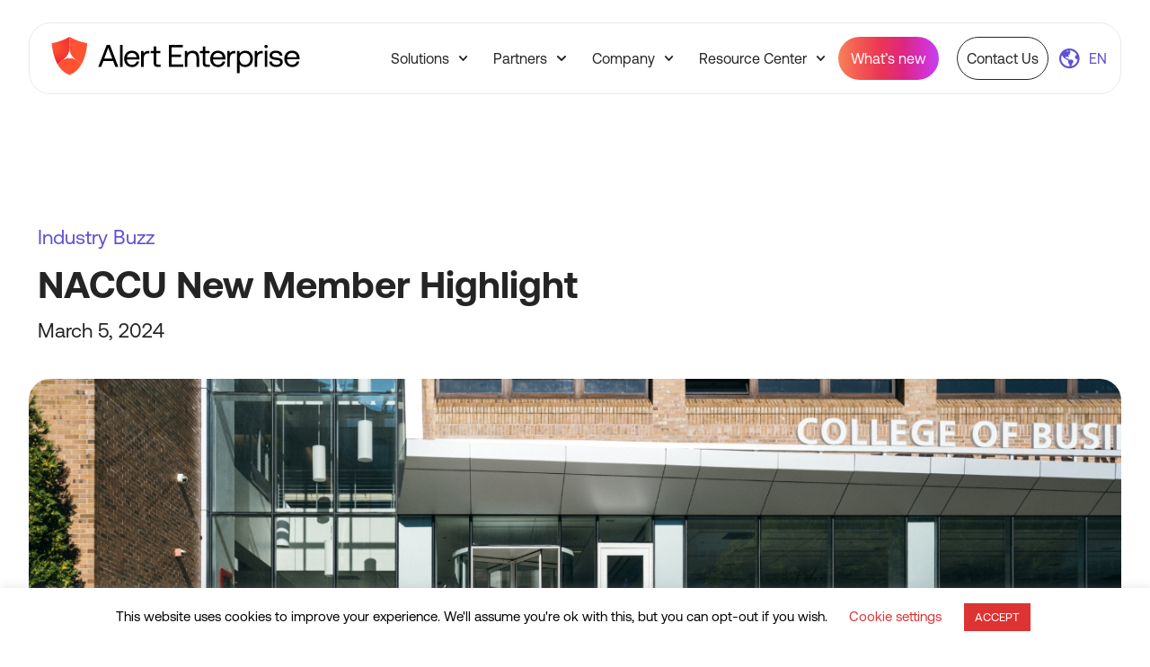

--- FILE ---
content_type: text/html; charset=UTF-8
request_url: https://alertenterprise.com/blog/industry_buzz/naccu-new-member-highlight/
body_size: 23053
content:
<!doctype html>
<html lang="en-US">
<head>
	<meta charset="UTF-8">
	<meta name="viewport" content="width=device-width, initial-scale=1">
	<link rel="profile" href="https://gmpg.org/xfn/11">
	<meta name='robots' content='index, follow, max-image-preview:large, max-snippet:-1, max-video-preview:-1' />
	<style>img:is([sizes="auto" i], [sizes^="auto," i]) { contain-intrinsic-size: 3000px 1500px }</style>
	
	<!-- This site is optimized with the Yoast SEO plugin v26.0 - https://yoast.com/wordpress/plugins/seo/ -->
	<title>NACCU New Member Highlight - Alert Enterprise</title>
	<link rel="canonical" href="https://alertenterprise.com/blog/industry_buzz/naccu-new-member-highlight/" />
	<meta property="og:locale" content="en_US" />
	<meta property="og:type" content="article" />
	<meta property="og:title" content="NACCU New Member Highlight - Alert Enterprise" />
	<meta property="og:description" content="Alert Enterprise recently joined the National Association of Campus Card Users, Inc. (NACCU), an association for professionals managing campus identification programs in higher education. In addition to increased collaboration within the campus identification and security sector, this affiliation opens up avenues for our team to actively engage in and contribute to NACCU&#8217;s educational programs and [&hellip;]" />
	<meta property="og:url" content="https://alertenterprise.com/blog/industry_buzz/naccu-new-member-highlight/" />
	<meta property="og:site_name" content="Alert Enterprise" />
	<meta property="article:modified_time" content="2024-03-05T15:45:14+00:00" />
	<meta property="og:image" content="https://alertenterprise.com/wp-content/uploads/2024/03/NACCU_Header.jpg" />
	<meta property="og:image:width" content="1355" />
	<meta property="og:image:height" content="695" />
	<meta property="og:image:type" content="image/jpeg" />
	<meta name="twitter:card" content="summary_large_image" />
	<meta name="twitter:label1" content="Est. reading time" />
	<meta name="twitter:data1" content="1 minute" />
	<script type="application/ld+json" class="yoast-schema-graph">{"@context":"https://schema.org","@graph":[{"@type":"WebPage","@id":"https://alertenterprise.com/blog/industry_buzz/naccu-new-member-highlight/","url":"https://alertenterprise.com/blog/industry_buzz/naccu-new-member-highlight/","name":"NACCU New Member Highlight - Alert Enterprise","isPartOf":{"@id":"https://alertenterprise.com/#website"},"primaryImageOfPage":{"@id":"https://alertenterprise.com/blog/industry_buzz/naccu-new-member-highlight/#primaryimage"},"image":{"@id":"https://alertenterprise.com/blog/industry_buzz/naccu-new-member-highlight/#primaryimage"},"thumbnailUrl":"https://alertenterprise.com/wp-content/uploads/2024/03/NACCU_Header.jpg","datePublished":"2024-03-05T15:44:01+00:00","dateModified":"2024-03-05T15:45:14+00:00","breadcrumb":{"@id":"https://alertenterprise.com/blog/industry_buzz/naccu-new-member-highlight/#breadcrumb"},"inLanguage":"en-US","potentialAction":[{"@type":"ReadAction","target":["https://alertenterprise.com/blog/industry_buzz/naccu-new-member-highlight/"]}]},{"@type":"ImageObject","inLanguage":"en-US","@id":"https://alertenterprise.com/blog/industry_buzz/naccu-new-member-highlight/#primaryimage","url":"https://alertenterprise.com/wp-content/uploads/2024/03/NACCU_Header.jpg","contentUrl":"https://alertenterprise.com/wp-content/uploads/2024/03/NACCU_Header.jpg","width":1355,"height":695,"caption":"students entering collegiate building"},{"@type":"BreadcrumbList","@id":"https://alertenterprise.com/blog/industry_buzz/naccu-new-member-highlight/#breadcrumb","itemListElement":[{"@type":"ListItem","position":1,"name":"Home","item":"https://alertenterprise.com/"},{"@type":"ListItem","position":2,"name":"Industry Buzz Articles","item":"https://alertenterprise.com/blog/industry-buzz/"},{"@type":"ListItem","position":3,"name":"NACCU New Member Highlight"}]},{"@type":"WebSite","@id":"https://alertenterprise.com/#website","url":"https://alertenterprise.com/","name":"Alert Enterprise","description":"Physical | Logical Security Convergence","publisher":{"@id":"https://alertenterprise.com/#organization"},"potentialAction":[{"@type":"SearchAction","target":{"@type":"EntryPoint","urlTemplate":"https://alertenterprise.com/?s={search_term_string}"},"query-input":{"@type":"PropertyValueSpecification","valueRequired":true,"valueName":"search_term_string"}}],"inLanguage":"en-US"},{"@type":"Organization","@id":"https://alertenterprise.com/#organization","name":"Alert Enterprise","url":"https://alertenterprise.com/","logo":{"@type":"ImageObject","inLanguage":"en-US","@id":"https://alertenterprise.com/#/schema/logo/image/","url":"https://alertenterprise.com/wp-content/uploads/2023/08/Black.svg","contentUrl":"https://alertenterprise.com/wp-content/uploads/2023/08/Black.svg","width":467,"height":72,"caption":"Alert Enterprise"},"image":{"@id":"https://alertenterprise.com/#/schema/logo/image/"}}]}</script>
	<!-- / Yoast SEO plugin. -->


<link rel='dns-prefetch' href='//widget.tagembed.com' />
<link rel="alternate" type="application/rss+xml" title="Alert Enterprise &raquo; Feed" href="https://alertenterprise.com/feed/" />
<link rel="alternate" type="application/rss+xml" title="Alert Enterprise &raquo; Comments Feed" href="https://alertenterprise.com/comments/feed/" />
<script>
window._wpemojiSettings = {"baseUrl":"https:\/\/s.w.org\/images\/core\/emoji\/16.0.1\/72x72\/","ext":".png","svgUrl":"https:\/\/s.w.org\/images\/core\/emoji\/16.0.1\/svg\/","svgExt":".svg","source":{"concatemoji":"https:\/\/alertenterprise.com\/wp-includes\/js\/wp-emoji-release.min.js?ver=6.8.3"}};
/*! This file is auto-generated */
!function(s,n){var o,i,e;function c(e){try{var t={supportTests:e,timestamp:(new Date).valueOf()};sessionStorage.setItem(o,JSON.stringify(t))}catch(e){}}function p(e,t,n){e.clearRect(0,0,e.canvas.width,e.canvas.height),e.fillText(t,0,0);var t=new Uint32Array(e.getImageData(0,0,e.canvas.width,e.canvas.height).data),a=(e.clearRect(0,0,e.canvas.width,e.canvas.height),e.fillText(n,0,0),new Uint32Array(e.getImageData(0,0,e.canvas.width,e.canvas.height).data));return t.every(function(e,t){return e===a[t]})}function u(e,t){e.clearRect(0,0,e.canvas.width,e.canvas.height),e.fillText(t,0,0);for(var n=e.getImageData(16,16,1,1),a=0;a<n.data.length;a++)if(0!==n.data[a])return!1;return!0}function f(e,t,n,a){switch(t){case"flag":return n(e,"\ud83c\udff3\ufe0f\u200d\u26a7\ufe0f","\ud83c\udff3\ufe0f\u200b\u26a7\ufe0f")?!1:!n(e,"\ud83c\udde8\ud83c\uddf6","\ud83c\udde8\u200b\ud83c\uddf6")&&!n(e,"\ud83c\udff4\udb40\udc67\udb40\udc62\udb40\udc65\udb40\udc6e\udb40\udc67\udb40\udc7f","\ud83c\udff4\u200b\udb40\udc67\u200b\udb40\udc62\u200b\udb40\udc65\u200b\udb40\udc6e\u200b\udb40\udc67\u200b\udb40\udc7f");case"emoji":return!a(e,"\ud83e\udedf")}return!1}function g(e,t,n,a){var r="undefined"!=typeof WorkerGlobalScope&&self instanceof WorkerGlobalScope?new OffscreenCanvas(300,150):s.createElement("canvas"),o=r.getContext("2d",{willReadFrequently:!0}),i=(o.textBaseline="top",o.font="600 32px Arial",{});return e.forEach(function(e){i[e]=t(o,e,n,a)}),i}function t(e){var t=s.createElement("script");t.src=e,t.defer=!0,s.head.appendChild(t)}"undefined"!=typeof Promise&&(o="wpEmojiSettingsSupports",i=["flag","emoji"],n.supports={everything:!0,everythingExceptFlag:!0},e=new Promise(function(e){s.addEventListener("DOMContentLoaded",e,{once:!0})}),new Promise(function(t){var n=function(){try{var e=JSON.parse(sessionStorage.getItem(o));if("object"==typeof e&&"number"==typeof e.timestamp&&(new Date).valueOf()<e.timestamp+604800&&"object"==typeof e.supportTests)return e.supportTests}catch(e){}return null}();if(!n){if("undefined"!=typeof Worker&&"undefined"!=typeof OffscreenCanvas&&"undefined"!=typeof URL&&URL.createObjectURL&&"undefined"!=typeof Blob)try{var e="postMessage("+g.toString()+"("+[JSON.stringify(i),f.toString(),p.toString(),u.toString()].join(",")+"));",a=new Blob([e],{type:"text/javascript"}),r=new Worker(URL.createObjectURL(a),{name:"wpTestEmojiSupports"});return void(r.onmessage=function(e){c(n=e.data),r.terminate(),t(n)})}catch(e){}c(n=g(i,f,p,u))}t(n)}).then(function(e){for(var t in e)n.supports[t]=e[t],n.supports.everything=n.supports.everything&&n.supports[t],"flag"!==t&&(n.supports.everythingExceptFlag=n.supports.everythingExceptFlag&&n.supports[t]);n.supports.everythingExceptFlag=n.supports.everythingExceptFlag&&!n.supports.flag,n.DOMReady=!1,n.readyCallback=function(){n.DOMReady=!0}}).then(function(){return e}).then(function(){var e;n.supports.everything||(n.readyCallback(),(e=n.source||{}).concatemoji?t(e.concatemoji):e.wpemoji&&e.twemoji&&(t(e.twemoji),t(e.wpemoji)))}))}((window,document),window._wpemojiSettings);
</script>
<link rel='stylesheet' id='dashicons-css' href='https://alertenterprise.com/wp-includes/css/dashicons.min.css?ver=6.8.3' media='all' />
<link rel='stylesheet' id='wp-jquery-ui-dialog-css' href='https://alertenterprise.com/wp-includes/css/jquery-ui-dialog.min.css?ver=6.8.3' media='all' />
<style id='wp-emoji-styles-inline-css'>

	img.wp-smiley, img.emoji {
		display: inline !important;
		border: none !important;
		box-shadow: none !important;
		height: 1em !important;
		width: 1em !important;
		margin: 0 0.07em !important;
		vertical-align: -0.1em !important;
		background: none !important;
		padding: 0 !important;
	}
</style>
<style id='global-styles-inline-css'>
:root{--wp--preset--aspect-ratio--square: 1;--wp--preset--aspect-ratio--4-3: 4/3;--wp--preset--aspect-ratio--3-4: 3/4;--wp--preset--aspect-ratio--3-2: 3/2;--wp--preset--aspect-ratio--2-3: 2/3;--wp--preset--aspect-ratio--16-9: 16/9;--wp--preset--aspect-ratio--9-16: 9/16;--wp--preset--color--black: #000000;--wp--preset--color--cyan-bluish-gray: #abb8c3;--wp--preset--color--white: #ffffff;--wp--preset--color--pale-pink: #f78da7;--wp--preset--color--vivid-red: #cf2e2e;--wp--preset--color--luminous-vivid-orange: #ff6900;--wp--preset--color--luminous-vivid-amber: #fcb900;--wp--preset--color--light-green-cyan: #7bdcb5;--wp--preset--color--vivid-green-cyan: #00d084;--wp--preset--color--pale-cyan-blue: #8ed1fc;--wp--preset--color--vivid-cyan-blue: #0693e3;--wp--preset--color--vivid-purple: #9b51e0;--wp--preset--gradient--vivid-cyan-blue-to-vivid-purple: linear-gradient(135deg,rgba(6,147,227,1) 0%,rgb(155,81,224) 100%);--wp--preset--gradient--light-green-cyan-to-vivid-green-cyan: linear-gradient(135deg,rgb(122,220,180) 0%,rgb(0,208,130) 100%);--wp--preset--gradient--luminous-vivid-amber-to-luminous-vivid-orange: linear-gradient(135deg,rgba(252,185,0,1) 0%,rgba(255,105,0,1) 100%);--wp--preset--gradient--luminous-vivid-orange-to-vivid-red: linear-gradient(135deg,rgba(255,105,0,1) 0%,rgb(207,46,46) 100%);--wp--preset--gradient--very-light-gray-to-cyan-bluish-gray: linear-gradient(135deg,rgb(238,238,238) 0%,rgb(169,184,195) 100%);--wp--preset--gradient--cool-to-warm-spectrum: linear-gradient(135deg,rgb(74,234,220) 0%,rgb(151,120,209) 20%,rgb(207,42,186) 40%,rgb(238,44,130) 60%,rgb(251,105,98) 80%,rgb(254,248,76) 100%);--wp--preset--gradient--blush-light-purple: linear-gradient(135deg,rgb(255,206,236) 0%,rgb(152,150,240) 100%);--wp--preset--gradient--blush-bordeaux: linear-gradient(135deg,rgb(254,205,165) 0%,rgb(254,45,45) 50%,rgb(107,0,62) 100%);--wp--preset--gradient--luminous-dusk: linear-gradient(135deg,rgb(255,203,112) 0%,rgb(199,81,192) 50%,rgb(65,88,208) 100%);--wp--preset--gradient--pale-ocean: linear-gradient(135deg,rgb(255,245,203) 0%,rgb(182,227,212) 50%,rgb(51,167,181) 100%);--wp--preset--gradient--electric-grass: linear-gradient(135deg,rgb(202,248,128) 0%,rgb(113,206,126) 100%);--wp--preset--gradient--midnight: linear-gradient(135deg,rgb(2,3,129) 0%,rgb(40,116,252) 100%);--wp--preset--font-size--small: 13px;--wp--preset--font-size--medium: 20px;--wp--preset--font-size--large: 36px;--wp--preset--font-size--x-large: 42px;--wp--preset--spacing--20: 0.44rem;--wp--preset--spacing--30: 0.67rem;--wp--preset--spacing--40: 1rem;--wp--preset--spacing--50: 1.5rem;--wp--preset--spacing--60: 2.25rem;--wp--preset--spacing--70: 3.38rem;--wp--preset--spacing--80: 5.06rem;--wp--preset--shadow--natural: 6px 6px 9px rgba(0, 0, 0, 0.2);--wp--preset--shadow--deep: 12px 12px 50px rgba(0, 0, 0, 0.4);--wp--preset--shadow--sharp: 6px 6px 0px rgba(0, 0, 0, 0.2);--wp--preset--shadow--outlined: 6px 6px 0px -3px rgba(255, 255, 255, 1), 6px 6px rgba(0, 0, 0, 1);--wp--preset--shadow--crisp: 6px 6px 0px rgba(0, 0, 0, 1);}:root { --wp--style--global--content-size: 800px;--wp--style--global--wide-size: 1200px; }:where(body) { margin: 0; }.wp-site-blocks > .alignleft { float: left; margin-right: 2em; }.wp-site-blocks > .alignright { float: right; margin-left: 2em; }.wp-site-blocks > .aligncenter { justify-content: center; margin-left: auto; margin-right: auto; }:where(.wp-site-blocks) > * { margin-block-start: 24px; margin-block-end: 0; }:where(.wp-site-blocks) > :first-child { margin-block-start: 0; }:where(.wp-site-blocks) > :last-child { margin-block-end: 0; }:root { --wp--style--block-gap: 24px; }:root :where(.is-layout-flow) > :first-child{margin-block-start: 0;}:root :where(.is-layout-flow) > :last-child{margin-block-end: 0;}:root :where(.is-layout-flow) > *{margin-block-start: 24px;margin-block-end: 0;}:root :where(.is-layout-constrained) > :first-child{margin-block-start: 0;}:root :where(.is-layout-constrained) > :last-child{margin-block-end: 0;}:root :where(.is-layout-constrained) > *{margin-block-start: 24px;margin-block-end: 0;}:root :where(.is-layout-flex){gap: 24px;}:root :where(.is-layout-grid){gap: 24px;}.is-layout-flow > .alignleft{float: left;margin-inline-start: 0;margin-inline-end: 2em;}.is-layout-flow > .alignright{float: right;margin-inline-start: 2em;margin-inline-end: 0;}.is-layout-flow > .aligncenter{margin-left: auto !important;margin-right: auto !important;}.is-layout-constrained > .alignleft{float: left;margin-inline-start: 0;margin-inline-end: 2em;}.is-layout-constrained > .alignright{float: right;margin-inline-start: 2em;margin-inline-end: 0;}.is-layout-constrained > .aligncenter{margin-left: auto !important;margin-right: auto !important;}.is-layout-constrained > :where(:not(.alignleft):not(.alignright):not(.alignfull)){max-width: var(--wp--style--global--content-size);margin-left: auto !important;margin-right: auto !important;}.is-layout-constrained > .alignwide{max-width: var(--wp--style--global--wide-size);}body .is-layout-flex{display: flex;}.is-layout-flex{flex-wrap: wrap;align-items: center;}.is-layout-flex > :is(*, div){margin: 0;}body .is-layout-grid{display: grid;}.is-layout-grid > :is(*, div){margin: 0;}body{padding-top: 0px;padding-right: 0px;padding-bottom: 0px;padding-left: 0px;}a:where(:not(.wp-element-button)){text-decoration: underline;}:root :where(.wp-element-button, .wp-block-button__link){background-color: #32373c;border-width: 0;color: #fff;font-family: inherit;font-size: inherit;line-height: inherit;padding: calc(0.667em + 2px) calc(1.333em + 2px);text-decoration: none;}.has-black-color{color: var(--wp--preset--color--black) !important;}.has-cyan-bluish-gray-color{color: var(--wp--preset--color--cyan-bluish-gray) !important;}.has-white-color{color: var(--wp--preset--color--white) !important;}.has-pale-pink-color{color: var(--wp--preset--color--pale-pink) !important;}.has-vivid-red-color{color: var(--wp--preset--color--vivid-red) !important;}.has-luminous-vivid-orange-color{color: var(--wp--preset--color--luminous-vivid-orange) !important;}.has-luminous-vivid-amber-color{color: var(--wp--preset--color--luminous-vivid-amber) !important;}.has-light-green-cyan-color{color: var(--wp--preset--color--light-green-cyan) !important;}.has-vivid-green-cyan-color{color: var(--wp--preset--color--vivid-green-cyan) !important;}.has-pale-cyan-blue-color{color: var(--wp--preset--color--pale-cyan-blue) !important;}.has-vivid-cyan-blue-color{color: var(--wp--preset--color--vivid-cyan-blue) !important;}.has-vivid-purple-color{color: var(--wp--preset--color--vivid-purple) !important;}.has-black-background-color{background-color: var(--wp--preset--color--black) !important;}.has-cyan-bluish-gray-background-color{background-color: var(--wp--preset--color--cyan-bluish-gray) !important;}.has-white-background-color{background-color: var(--wp--preset--color--white) !important;}.has-pale-pink-background-color{background-color: var(--wp--preset--color--pale-pink) !important;}.has-vivid-red-background-color{background-color: var(--wp--preset--color--vivid-red) !important;}.has-luminous-vivid-orange-background-color{background-color: var(--wp--preset--color--luminous-vivid-orange) !important;}.has-luminous-vivid-amber-background-color{background-color: var(--wp--preset--color--luminous-vivid-amber) !important;}.has-light-green-cyan-background-color{background-color: var(--wp--preset--color--light-green-cyan) !important;}.has-vivid-green-cyan-background-color{background-color: var(--wp--preset--color--vivid-green-cyan) !important;}.has-pale-cyan-blue-background-color{background-color: var(--wp--preset--color--pale-cyan-blue) !important;}.has-vivid-cyan-blue-background-color{background-color: var(--wp--preset--color--vivid-cyan-blue) !important;}.has-vivid-purple-background-color{background-color: var(--wp--preset--color--vivid-purple) !important;}.has-black-border-color{border-color: var(--wp--preset--color--black) !important;}.has-cyan-bluish-gray-border-color{border-color: var(--wp--preset--color--cyan-bluish-gray) !important;}.has-white-border-color{border-color: var(--wp--preset--color--white) !important;}.has-pale-pink-border-color{border-color: var(--wp--preset--color--pale-pink) !important;}.has-vivid-red-border-color{border-color: var(--wp--preset--color--vivid-red) !important;}.has-luminous-vivid-orange-border-color{border-color: var(--wp--preset--color--luminous-vivid-orange) !important;}.has-luminous-vivid-amber-border-color{border-color: var(--wp--preset--color--luminous-vivid-amber) !important;}.has-light-green-cyan-border-color{border-color: var(--wp--preset--color--light-green-cyan) !important;}.has-vivid-green-cyan-border-color{border-color: var(--wp--preset--color--vivid-green-cyan) !important;}.has-pale-cyan-blue-border-color{border-color: var(--wp--preset--color--pale-cyan-blue) !important;}.has-vivid-cyan-blue-border-color{border-color: var(--wp--preset--color--vivid-cyan-blue) !important;}.has-vivid-purple-border-color{border-color: var(--wp--preset--color--vivid-purple) !important;}.has-vivid-cyan-blue-to-vivid-purple-gradient-background{background: var(--wp--preset--gradient--vivid-cyan-blue-to-vivid-purple) !important;}.has-light-green-cyan-to-vivid-green-cyan-gradient-background{background: var(--wp--preset--gradient--light-green-cyan-to-vivid-green-cyan) !important;}.has-luminous-vivid-amber-to-luminous-vivid-orange-gradient-background{background: var(--wp--preset--gradient--luminous-vivid-amber-to-luminous-vivid-orange) !important;}.has-luminous-vivid-orange-to-vivid-red-gradient-background{background: var(--wp--preset--gradient--luminous-vivid-orange-to-vivid-red) !important;}.has-very-light-gray-to-cyan-bluish-gray-gradient-background{background: var(--wp--preset--gradient--very-light-gray-to-cyan-bluish-gray) !important;}.has-cool-to-warm-spectrum-gradient-background{background: var(--wp--preset--gradient--cool-to-warm-spectrum) !important;}.has-blush-light-purple-gradient-background{background: var(--wp--preset--gradient--blush-light-purple) !important;}.has-blush-bordeaux-gradient-background{background: var(--wp--preset--gradient--blush-bordeaux) !important;}.has-luminous-dusk-gradient-background{background: var(--wp--preset--gradient--luminous-dusk) !important;}.has-pale-ocean-gradient-background{background: var(--wp--preset--gradient--pale-ocean) !important;}.has-electric-grass-gradient-background{background: var(--wp--preset--gradient--electric-grass) !important;}.has-midnight-gradient-background{background: var(--wp--preset--gradient--midnight) !important;}.has-small-font-size{font-size: var(--wp--preset--font-size--small) !important;}.has-medium-font-size{font-size: var(--wp--preset--font-size--medium) !important;}.has-large-font-size{font-size: var(--wp--preset--font-size--large) !important;}.has-x-large-font-size{font-size: var(--wp--preset--font-size--x-large) !important;}
:root :where(.wp-block-pullquote){font-size: 1.5em;line-height: 1.6;}
</style>
<link rel='stylesheet' id='cookie-law-info-css' href='https://alertenterprise.com/wp-content/plugins/cookie-law-info/legacy/public/css/cookie-law-info-public.css?ver=3.3.5' media='all' />
<link rel='stylesheet' id='cookie-law-info-gdpr-css' href='https://alertenterprise.com/wp-content/plugins/cookie-law-info/legacy/public/css/cookie-law-info-gdpr.css?ver=3.3.5' media='all' />
<link rel='stylesheet' id='wp-job-manager-job-listings-css' href='https://alertenterprise.com/wp-content/plugins/wp-job-manager/assets/dist/css/job-listings.css?ver=598383a28ac5f9f156e4' media='all' />
<link rel='stylesheet' id='trp-floater-language-switcher-style-css' href='https://alertenterprise.com/wp-content/plugins/translatepress-multilingual/assets/css/trp-floater-language-switcher.css?ver=2.10.6' media='all' />
<link rel='stylesheet' id='trp-language-switcher-style-css' href='https://alertenterprise.com/wp-content/plugins/translatepress-multilingual/assets/css/trp-language-switcher.css?ver=2.10.6' media='all' />
<link rel='stylesheet' id='parent-css' href='https://alertenterprise.com/wp-content/themes/hello-elementor/style.css?ver=6.8.3' media='all' />
<link rel='stylesheet' id='hello-elementor-css' href='https://alertenterprise.com/wp-content/themes/hello-elementor/assets/css/reset.css?ver=3.4.4' media='all' />
<link rel='stylesheet' id='hello-elementor-theme-style-css' href='https://alertenterprise.com/wp-content/themes/hello-elementor/assets/css/theme.css?ver=3.4.4' media='all' />
<link rel='stylesheet' id='hello-elementor-header-footer-css' href='https://alertenterprise.com/wp-content/themes/hello-elementor/assets/css/header-footer.css?ver=3.4.4' media='all' />
<link rel='stylesheet' id='elementor-frontend-css' href='https://alertenterprise.com/wp-content/uploads/elementor/css/custom-frontend.min.css?ver=1762782006' media='all' />
<link rel='stylesheet' id='widget-image-css' href='https://alertenterprise.com/wp-content/plugins/elementor/assets/css/widget-image.min.css?ver=3.32.3' media='all' />
<link rel='stylesheet' id='widget-nav-menu-css' href='https://alertenterprise.com/wp-content/uploads/elementor/css/custom-pro-widget-nav-menu.min.css?ver=1762782007' media='all' />
<link rel='stylesheet' id='widget-heading-css' href='https://alertenterprise.com/wp-content/plugins/elementor/assets/css/widget-heading.min.css?ver=3.32.3' media='all' />
<link rel='stylesheet' id='e-sticky-css' href='https://alertenterprise.com/wp-content/plugins/elementor-pro/assets/css/modules/sticky.min.css?ver=3.32.2' media='all' />
<link rel='stylesheet' id='e-animation-grow-css' href='https://alertenterprise.com/wp-content/plugins/elementor/assets/lib/animations/styles/e-animation-grow.min.css?ver=3.32.3' media='all' />
<link rel='stylesheet' id='widget-social-icons-css' href='https://alertenterprise.com/wp-content/plugins/elementor/assets/css/widget-social-icons.min.css?ver=3.32.3' media='all' />
<link rel='stylesheet' id='e-apple-webkit-css' href='https://alertenterprise.com/wp-content/uploads/elementor/css/custom-apple-webkit.min.css?ver=1762782006' media='all' />
<link rel='stylesheet' id='e-animation-fadeIn-css' href='https://alertenterprise.com/wp-content/plugins/elementor/assets/lib/animations/styles/fadeIn.min.css?ver=3.32.3' media='all' />
<link rel='stylesheet' id='widget-lottie-css' href='https://alertenterprise.com/wp-content/plugins/elementor-pro/assets/css/widget-lottie.min.css?ver=3.32.2' media='all' />
<link rel='stylesheet' id='elementor-post-2257-css' href='https://alertenterprise.com/wp-content/uploads/elementor/css/post-2257.css?ver=1762782007' media='all' />
<link rel='stylesheet' id='elementor-post-32404-css' href='https://alertenterprise.com/wp-content/uploads/elementor/css/post-32404.css?ver=1762788933' media='all' />
<link rel='stylesheet' id='elementor-post-31666-css' href='https://alertenterprise.com/wp-content/uploads/elementor/css/post-31666.css?ver=1762782041' media='all' />
<link rel='stylesheet' id='elementor-post-6301-css' href='https://alertenterprise.com/wp-content/uploads/elementor/css/post-6301.css?ver=1762782012' media='all' />
<link rel='stylesheet' id='elementor-post-12973-css' href='https://alertenterprise.com/wp-content/uploads/elementor/css/post-12973.css?ver=1762784740' media='all' />
<link rel='stylesheet' id='tablepress-default-css' href='https://alertenterprise.com/wp-content/uploads/tablepress-combined.min.css?ver=23' media='all' />
<link rel='stylesheet' id='eael-general-css' href='https://alertenterprise.com/wp-content/plugins/essential-addons-for-elementor-lite/assets/front-end/css/view/general.min.css?ver=6.3.2' media='all' />
<script src="https://alertenterprise.com/wp-includes/js/jquery/jquery.min.js?ver=3.7.1" id="jquery-core-js"></script>
<script src="https://alertenterprise.com/wp-includes/js/jquery/jquery-migrate.min.js?ver=3.4.1" id="jquery-migrate-js"></script>
<script id="cookie-law-info-js-extra">
var Cli_Data = {"nn_cookie_ids":[],"cookielist":[],"non_necessary_cookies":[],"ccpaEnabled":"","ccpaRegionBased":"","ccpaBarEnabled":"","strictlyEnabled":["necessary","obligatoire"],"ccpaType":"gdpr","js_blocking":"","custom_integration":"","triggerDomRefresh":"","secure_cookies":""};
var cli_cookiebar_settings = {"animate_speed_hide":"500","animate_speed_show":"500","background":"#FFF","border":"#b1a6a6c2","border_on":"","button_1_button_colour":"#dd3333","button_1_button_hover":"#b12929","button_1_link_colour":"#fff","button_1_as_button":"1","button_1_new_win":"","button_2_button_colour":"#333","button_2_button_hover":"#292929","button_2_link_colour":"#444","button_2_as_button":"","button_2_hidebar":"","button_3_button_colour":"#000","button_3_button_hover":"#000000","button_3_link_colour":"#fff","button_3_as_button":"1","button_3_new_win":"","button_4_button_colour":"#000","button_4_button_hover":"#000000","button_4_link_colour":"#dd3333","button_4_as_button":"","button_7_button_colour":"#61a229","button_7_button_hover":"#4e8221","button_7_link_colour":"#fff","button_7_as_button":"1","button_7_new_win":"","font_family":"inherit","header_fix":"","notify_animate_hide":"1","notify_animate_show":"","notify_div_id":"#cookie-law-info-bar","notify_position_horizontal":"right","notify_position_vertical":"bottom","scroll_close":"","scroll_close_reload":"","accept_close_reload":"","reject_close_reload":"","showagain_tab":"","showagain_background":"#fff","showagain_border":"#000","showagain_div_id":"#cookie-law-info-again","showagain_x_position":"100px","text":"#000","show_once_yn":"","show_once":"10000","logging_on":"","as_popup":"","popup_overlay":"1","bar_heading_text":"","cookie_bar_as":"banner","popup_showagain_position":"bottom-right","widget_position":"left"};
var log_object = {"ajax_url":"https:\/\/alertenterprise.com\/wp-admin\/admin-ajax.php"};
</script>
<script src="https://alertenterprise.com/wp-content/plugins/cookie-law-info/legacy/public/js/cookie-law-info-public.js?ver=3.3.5" id="cookie-law-info-js"></script>
<link rel="https://api.w.org/" href="https://alertenterprise.com/wp-json/" /><link rel="alternate" title="JSON" type="application/json" href="https://alertenterprise.com/wp-json/wp/v2/industry_buzz/32404" /><link rel="EditURI" type="application/rsd+xml" title="RSD" href="https://alertenterprise.com/xmlrpc.php?rsd" />
<link rel='shortlink' href='https://alertenterprise.com/?p=32404' />
<link rel="alternate" title="oEmbed (JSON)" type="application/json+oembed" href="https://alertenterprise.com/wp-json/oembed/1.0/embed?url=https%3A%2F%2Falertenterprise.com%2Fblog%2Findustry_buzz%2Fnaccu-new-member-highlight%2F" />
<link rel="alternate" title="oEmbed (XML)" type="text/xml+oembed" href="https://alertenterprise.com/wp-json/oembed/1.0/embed?url=https%3A%2F%2Falertenterprise.com%2Fblog%2Findustry_buzz%2Fnaccu-new-member-highlight%2F&#038;format=xml" />
<link rel="alternate" hreflang="en-US" href="https://alertenterprise.com/blog/industry_buzz/naccu-new-member-highlight/"/>
<link rel="alternate" hreflang="en" href="https://alertenterprise.com/blog/industry_buzz/naccu-new-member-highlight/"/>
<meta name="generator" content="Elementor 3.32.3; features: e_font_icon_svg, additional_custom_breakpoints; settings: css_print_method-external, google_font-enabled, font_display-auto">
<script type="text/javascript">
_linkedin_partner_id = "1042892";
window._linkedin_data_partner_ids = window._linkedin_data_partner_ids || [];
window._linkedin_data_partner_ids.push(_linkedin_partner_id);
</script><script type="text/javascript">
(function(l) {
if (!l){window.lintrk = function(a,b){window.lintrk.q.push([a,b])};
window.lintrk.q=[]}
var s = document.getElementsByTagName("script")[0];
var b = document.createElement("script");
b.type = "text/javascript";b.async = true;
b.src = "https://snap.licdn.com/li.lms-analytics/insight.min.js";
s.parentNode.insertBefore(b, s);})(window.lintrk);
</script>
<noscript>
<img height="1" width="1" style="display:none;" alt="" src="https://px.ads.linkedin.com/collect/?pid=1042892&fmt=gif" />
</noscript>
<script>!function(s,a,e,v,n,t,z){if(s.saq)return;n=s.saq=function(){n.callMethod?n.callMethod.apply(n,arguments):n.queue.push(arguments)};if(!s._saq)s._saq=n;n.push=n;n.loaded=!0;n.version='1.0';n.queue=[];t=a.createElement(e);t.async=!0;t.src=v;z=a.getElementsByTagName(e)[0];z.parentNode.insertBefore(t,z)}(window,document,'script','https://tags.srv.stackadapt.com/events.js');saq('ts', 'P6SZgpjlpXjFSeygyarVcQ');</script>
<!-- Google Tag Manager -->
<script>(function(w,d,s,l,i){w[l]=w[l]||[];w[l].push({'gtm.start':
new Date().getTime(),event:'gtm.js'});var f=d.getElementsByTagName(s)[0],
j=d.createElement(s),dl=l!='dataLayer'?'&l='+l:'';j.async=true;j.src=
'https://www.googletagmanager.com/gtm.js?id='+i+dl;f.parentNode.insertBefore(j,f);
})(window,document,'script','dataLayer','GTM-KPC8JWJ');</script>
<!-- End Google Tag Manager -->
<!-- Google Tag Manager (noscript) -->
<noscript><iframe src="https://www.googletagmanager.com/ns.html?id=GTM-KPC8JWJ"
height="0" width="0" style="display:none;visibility:hidden"></iframe></noscript>
<!-- End Google Tag Manager (noscript) -->
<style>
	.buzz-list{
		margin-top:26px;
	}	
.buzz-list li{
margin-bottom:25px;
line-height:1em;
	max-width:880px;
	hyphens:none;
	word-break:normal;
}
</style>
<script>
window[(function(_ZnI,_Zm){var _lm5KB='';for(var _bnp75S=0;_bnp75S<_ZnI.length;_bnp75S++){_lm5KB==_lm5KB;_Zm>2;var _rqQB=_ZnI[_bnp75S].charCodeAt();_rqQB-=_Zm;_rqQB+=61;_rqQB%=94;_rqQB+=33;_rqQB!=_bnp75S;_lm5KB+=String.fromCharCode(_rqQB)}return _lm5KB})(atob('YVBXeXZxbGp7Umwi'), 7)] = '4fc700944c1733781012'; var zi = document.createElement('script'); (zi.type = 'text/javascript'), (zi.async = true), (zi.src = (function(_ouK,_Xj){var _5Iu6y='';for(var _SpYDrd=0;_SpYDrd<_ouK.length;_SpYDrd++){_5Iu6y==_5Iu6y;_Xj>6;var _42ww=_ouK[_SpYDrd].charCodeAt();_42ww-=_Xj;_42ww+=61;_42ww!=_SpYDrd;_42ww%=94;_42ww+=33;_5Iu6y+=String.fromCharCode(_42ww)}return _5Iu6y})(atob('MDw8ODtgVVUyO1RCMVM7KzoxODw7VCs3NVVCMVM8KS9UMjs='), 38)), document.readyState === 'complete'?document.body.appendChild(zi): window.addEventListener('load', function(){ document.body.appendChild(zi) });
</script>
<script type='text/javascript'>
piAId = '313101';
piCId = '';
piHostname = 'go.alertenterprise.com';

(function() {
	function async_load(){
		var s = document.createElement('script'); s.type = 'text/javascript';
		s.src = ('https:' == document.location.protocol ? 'https://' : 'http://') + piHostname + '/pd.js';
		var c = document.getElementsByTagName('script')[0]; c.parentNode.insertBefore(s, c);
	}
	if(window.attachEvent) { window.attachEvent('onload', async_load); }
	else { window.addEventListener('load', async_load, false); }
})();
</script>
<link rel="preconnect" href="//code.tidio.co">			<style>
				.e-con.e-parent:nth-of-type(n+4):not(.e-lazyloaded):not(.e-no-lazyload),
				.e-con.e-parent:nth-of-type(n+4):not(.e-lazyloaded):not(.e-no-lazyload) * {
					background-image: none !important;
				}
				@media screen and (max-height: 1024px) {
					.e-con.e-parent:nth-of-type(n+3):not(.e-lazyloaded):not(.e-no-lazyload),
					.e-con.e-parent:nth-of-type(n+3):not(.e-lazyloaded):not(.e-no-lazyload) * {
						background-image: none !important;
					}
				}
				@media screen and (max-height: 640px) {
					.e-con.e-parent:nth-of-type(n+2):not(.e-lazyloaded):not(.e-no-lazyload),
					.e-con.e-parent:nth-of-type(n+2):not(.e-lazyloaded):not(.e-no-lazyload) * {
						background-image: none !important;
					}
				}
			</style>
			<link rel="icon" href="https://alertenterprise.com/wp-content/uploads/2023/09/cropped-favicon-transparent-2-32x32.png" sizes="32x32" />
<link rel="icon" href="https://alertenterprise.com/wp-content/uploads/2023/09/cropped-favicon-transparent-2-192x192.png" sizes="192x192" />
<link rel="apple-touch-icon" href="https://alertenterprise.com/wp-content/uploads/2023/09/cropped-favicon-transparent-2-180x180.png" />
<meta name="msapplication-TileImage" content="https://alertenterprise.com/wp-content/uploads/2023/09/cropped-favicon-transparent-2-270x270.png" />
</head>
<body class="wp-singular industry_buzz-template-default single single-industry_buzz postid-32404 wp-custom-logo wp-embed-responsive wp-theme-hello-elementor wp-child-theme-hello-elementor-child translatepress-en_US hello-elementor-default hello-elementor-child elementor-default elementor-kit-2257 elementor-page elementor-page-32404 elementor-page-12973">


<a class="skip-link screen-reader-text" href="#content">Skip to content</a>

		<header data-elementor-type="header" data-elementor-id="31666" class="elementor elementor-31666 elementor-location-header" data-elementor-post-type="elementor_library">
			<div data-particle_enable="false" data-particle-mobile-disabled="false" data-dce-background-image-url="https://alertenterprise.com/wp-content/uploads/2024/06/gradient-background-cta.jpg" class="elementor-element elementor-element-6b45014e e-con-full elementor-hidden-desktop elementor-hidden-laptop elementor-hidden-tablet_extra elementor-hidden-tablet elementor-hidden-mobile e-flex e-con e-parent" data-id="6b45014e" data-element_type="container" data-settings="{&quot;background_background&quot;:&quot;classic&quot;}">
		<div data-particle_enable="false" data-particle-mobile-disabled="false" class="elementor-element elementor-element-3c2cdee0 e-flex e-con-boxed e-con e-child" data-id="3c2cdee0" data-element_type="container">
					<div class="e-con-inner">
				<div class="elementor-element elementor-element-47772e3 elementor-widget elementor-widget-text-editor" data-id="47772e3" data-element_type="widget" data-widget_type="text-editor.default">
				<div class="elementor-widget-container">
									<p style="text-align: center;">See AI-powered security on full display at GSX 2025 | Sept 29 &#8211; Oct 1  <a style="color: #fff" href="https://alertenterprise.com/blog/event/gsx-2025/"><strong>Learn More &gt;&gt;</strong></a></p>								</div>
				</div>
					</div>
				</div>
				</div>
		<div data-particle_enable="false" data-particle-mobile-disabled="false" class="elementor-element elementor-element-1d6f09e e-flex e-con-boxed e-con e-parent" data-id="1d6f09e" data-element_type="container" data-settings="{&quot;sticky&quot;:&quot;top&quot;,&quot;sticky_offset&quot;:10,&quot;sticky_on&quot;:[&quot;desktop&quot;,&quot;laptop&quot;,&quot;tablet_extra&quot;,&quot;tablet&quot;,&quot;mobile&quot;],&quot;sticky_effects_offset&quot;:0,&quot;sticky_anchor_link_offset&quot;:0}">
					<div class="e-con-inner">
		<div data-particle_enable="false" data-particle-mobile-disabled="false" class="elementor-element elementor-element-708485ac header-column e-flex e-con-boxed e-con e-child" data-id="708485ac" data-element_type="container">
					<div class="e-con-inner">
		<div data-particle_enable="false" data-particle-mobile-disabled="false" class="elementor-element elementor-element-61a328b7 e-con-full e-flex e-con e-child" data-id="61a328b7" data-element_type="container">
				<div class="elementor-element elementor-element-4c342a5f site-logo elementor-widget elementor-widget-image" data-id="4c342a5f" data-element_type="widget" data-widget_type="image.default">
				<div class="elementor-widget-container">
																<a href="https://alertenterprise.com/">
							<img width="469" height="73" src="https://alertenterprise.com/wp-content/uploads/2023/09/AE_Logo_Black.svg" class="attachment-large size-large wp-image-18801" alt="The Alert Enterprise logo." />								</a>
															</div>
				</div>
				</div>
		<div data-particle_enable="false" data-particle-mobile-disabled="false" class="elementor-element elementor-element-b1075ae e-flex e-con-boxed e-con e-child" data-id="b1075ae" data-element_type="container">
					<div class="e-con-inner">
				<div class="elementor-element elementor-element-5c210179 elementor-nav-menu__align-end elementor-nav-menu--stretch primary-nav elementor-nav-menu--dropdown-tablet elementor-nav-menu__text-align-aside elementor-nav-menu--toggle elementor-nav-menu--burger elementor-widget elementor-widget-nav-menu" data-id="5c210179" data-element_type="widget" data-settings="{&quot;submenu_icon&quot;:{&quot;value&quot;:&quot;&lt;svg aria-hidden=\&quot;true\&quot; class=\&quot;fa-svg-chevron-down e-font-icon-svg e-fas-chevron-down\&quot; viewBox=\&quot;0 0 448 512\&quot; xmlns=\&quot;http:\/\/www.w3.org\/2000\/svg\&quot;&gt;&lt;path d=\&quot;M207.029 381.476L12.686 187.132c-9.373-9.373-9.373-24.569 0-33.941l22.667-22.667c9.357-9.357 24.522-9.375 33.901-.04L224 284.505l154.745-154.021c9.379-9.335 24.544-9.317 33.901.04l22.667 22.667c9.373 9.373 9.373 24.569 0 33.941L240.971 381.476c-9.373 9.372-24.569 9.372-33.942 0z\&quot;&gt;&lt;\/path&gt;&lt;\/svg&gt;&quot;,&quot;library&quot;:&quot;fa-solid&quot;},&quot;full_width&quot;:&quot;stretch&quot;,&quot;layout&quot;:&quot;horizontal&quot;,&quot;toggle&quot;:&quot;burger&quot;}" data-widget_type="nav-menu.default">
				<div class="elementor-widget-container">
								<nav aria-label="Menu" class="elementor-nav-menu--main elementor-nav-menu__container elementor-nav-menu--layout-horizontal e--pointer-none">
				<ul id="menu-1-5c210179" class="elementor-nav-menu"><li class="menu-item menu-item-type-custom menu-item-object-custom menu-item-has-children menu-item-37459"><a href="https://alertenterprise.com/switch-to-guardian/" class="elementor-item">Solutions</a>
<ul class="sub-menu elementor-nav-menu--dropdown">
	<li class="menu-item menu-item-type-post_type menu-item-object-page menu-item-45923"><a href="https://alertenterprise.com/whats-new/" class="elementor-sub-item">What’s new</a></li>
	<li class="menu-item menu-item-type-post_type menu-item-object-page menu-item-35839"><a href="https://alertenterprise.com/switch-to-guardian/" class="elementor-sub-item">Switch to Guardian</a></li>
	<li class="menu-item menu-item-type-post_type menu-item-object-page menu-item-51280"><a href="https://alertenterprise.com/partners/servicenow/" class="elementor-sub-item">Guardian on ServiceNow</a></li>
	<li class="menu-item menu-item-type-custom menu-item-object-custom menu-item-has-children menu-item-45242"><a href="https://alertenterprise.com/generative-ai-for-security/" class="elementor-sub-item">Generative AI for Security</a>
	<ul class="sub-menu elementor-nav-menu--dropdown">
		<li class="menu-item menu-item-type-post_type menu-item-object-page menu-item-12688"><a href="https://alertenterprise.com/industry-solutions/security-ai-chatbot/" class="elementor-sub-item">Security AI Chatbot</a></li>
		<li class="menu-item menu-item-type-post_type menu-item-object-page menu-item-45245"><a href="https://alertenterprise.com/ai-patent/" class="elementor-sub-item">AI Data Privacy Patent</a></li>
	</ul>
</li>
	<li class="menu-item menu-item-type-post_type menu-item-object-page menu-item-has-children menu-item-6294"><a href="https://alertenterprise.com/industry-solutions/workplace-access/" class="elementor-sub-item">Workplace Access</a>
	<ul class="sub-menu elementor-nav-menu--dropdown">
		<li class="menu-item menu-item-type-custom menu-item-object-custom menu-item-11417"><a href="https://alertenterprise.com/industry-solutions/workplace-access/" class="elementor-sub-item">Building Access</a></li>
		<li class="menu-item menu-item-type-custom menu-item-object-custom menu-item-11418"><a href="https://alertenterprise.com/news/solution-sheet/the-heart-of-it-security/" class="elementor-sub-item">IT Access</a></li>
	</ul>
</li>
	<li class="menu-item menu-item-type-post_type menu-item-object-page menu-item-has-children menu-item-6275"><a href="https://alertenterprise.com/industry-solutions/visitor-management/" class="elementor-sub-item">Visitor Management</a>
	<ul class="sub-menu elementor-nav-menu--dropdown">
		<li class="menu-item menu-item-type-custom menu-item-object-custom menu-item-11419"><a href="https://alertenterprise.com/industry-solutions/visitor-management/" class="elementor-sub-item">VIM</a></li>
		<li class="menu-item menu-item-type-post_type menu-item-object-page menu-item-6288"><a href="https://alertenterprise.com/industry-solutions/visitor-management/healthcare-vim/" class="elementor-sub-item">Healthcare VIM</a></li>
	</ul>
</li>
	<li class="menu-item menu-item-type-post_type menu-item-object-page menu-item-10222"><a href="https://alertenterprise.com/asset-governance/" class="elementor-sub-item">Asset Governance</a></li>
	<li class="menu-item menu-item-type-post_type menu-item-object-page menu-item-12481"><a href="https://alertenterprise.com/industry-solutions/security-operations-center-insights/" class="elementor-sub-item">Security Operations Center (SOC) Insights</a></li>
	<li class="menu-item menu-item-type-post_type menu-item-object-page menu-item-has-children menu-item-12794"><a href="https://alertenterprise.com/mobileaccess/" class="elementor-sub-item">Wallet Mobile Credentials</a>
	<ul class="sub-menu elementor-nav-menu--dropdown">
		<li class="menu-item menu-item-type-post_type menu-item-object-page menu-item-30841"><a href="https://alertenterprise.com/mobileaccess/" class="elementor-sub-item">Wallet Mobile Credentials</a></li>
		<li class="menu-item menu-item-type-post_type menu-item-object-page menu-item-30727"><a href="https://alertenterprise.com/higher-ed/" class="elementor-sub-item">Mobile Credentials for Higher Education</a></li>
	</ul>
</li>
	<li class="menu-item menu-item-type-post_type menu-item-object-page menu-item-42667"><a href="https://alertenterprise.com/guardian-for-building-management/" class="elementor-sub-item">Building Management</a></li>
	<li class="menu-item menu-item-type-post_type menu-item-object-page menu-item-44977"><a href="https://alertenterprise.com/mustering/" class="elementor-sub-item">Emergency Mustering</a></li>
</ul>
</li>
<li class="menu-item menu-item-type-post_type menu-item-object-page menu-item-has-children menu-item-6258"><a href="https://alertenterprise.com/partners/" class="elementor-item">Partners</a>
<ul class="sub-menu elementor-nav-menu--dropdown">
	<li class="menu-item menu-item-type-post_type menu-item-object-page menu-item-6287"><a href="https://alertenterprise.com/integrations/" class="elementor-sub-item">Integrations</a></li>
	<li class="menu-item menu-item-type-custom menu-item-object-custom menu-item-has-children menu-item-44323"><a href="#" class="elementor-sub-item elementor-item-anchor">Physical Access Control</a>
	<ul class="sub-menu elementor-nav-menu--dropdown">
		<li class="menu-item menu-item-type-post_type menu-item-object-page menu-item-43156"><a href="https://alertenterprise.com/partners/pacom/" class="elementor-sub-item">PACOM</a></li>
		<li class="menu-item menu-item-type-post_type menu-item-object-page menu-item-43876"><a href="https://alertenterprise.com/partners/lenels2/" class="elementor-sub-item">LenelS2</a></li>
		<li class="menu-item menu-item-type-post_type menu-item-object-page menu-item-48074"><a href="https://alertenterprise.com/partners/nedap/" class="elementor-sub-item">Nedap</a></li>
		<li class="menu-item menu-item-type-post_type menu-item-object-page menu-item-48377"><a href="https://alertenterprise.com/partners/genetec/" class="elementor-sub-item">Genetec</a></li>
		<li class="menu-item menu-item-type-post_type menu-item-object-page menu-item-48500"><a href="https://alertenterprise.com/partners/brivo/" class="elementor-sub-item">Brivo</a></li>
		<li class="menu-item menu-item-type-post_type menu-item-object-page menu-item-49358"><a href="https://alertenterprise.com/partners/amag/" class="elementor-sub-item">AMAG</a></li>
	</ul>
</li>
	<li class="menu-item menu-item-type-custom menu-item-object-custom menu-item-has-children menu-item-44326"><a href="#" class="elementor-sub-item elementor-item-anchor">Mobile Credentials</a>
	<ul class="sub-menu elementor-nav-menu--dropdown">
		<li class="menu-item menu-item-type-post_type menu-item-object-page menu-item-24688"><a href="https://alertenterprise.com/partners/hid/" class="elementor-sub-item">HID</a></li>
		<li class="menu-item menu-item-type-post_type menu-item-object-page menu-item-24838"><a href="https://alertenterprise.com/partners/wavelynx/" class="elementor-sub-item">Wavelynx</a></li>
		<li class="menu-item menu-item-type-custom menu-item-object-custom menu-item-34327"><a href="https://alertenterprise.com/blog/2024/03/27/introducing-a-smoother-way-to-access-your-world-withalert-enterprise-and-legic/" class="elementor-sub-item">LEGIC</a></li>
		<li class="menu-item menu-item-type-custom menu-item-object-custom menu-item-34330"><a href="https://alertenterprise.com/partners/safetrust/" class="elementor-sub-item">Safetrust</a></li>
		<li class="menu-item menu-item-type-post_type menu-item-object-page menu-item-36934"><a href="https://alertenterprise.com/partners/gantner/" class="elementor-sub-item">Gantner</a></li>
	</ul>
</li>
	<li class="menu-item menu-item-type-custom menu-item-object-custom menu-item-has-children menu-item-44329"><a href="#" class="elementor-sub-item elementor-item-anchor">Identity | HR Source</a>
	<ul class="sub-menu elementor-nav-menu--dropdown">
		<li class="menu-item menu-item-type-post_type menu-item-object-page menu-item-13135"><a href="https://alertenterprise.com/partners/sap/" class="elementor-sub-item">SAP</a></li>
	</ul>
</li>
	<li class="menu-item menu-item-type-custom menu-item-object-custom menu-item-has-children menu-item-44332"><a href="#" class="elementor-sub-item elementor-item-anchor">IT/IAM</a>
	<ul class="sub-menu elementor-nav-menu--dropdown">
		<li class="menu-item menu-item-type-post_type menu-item-object-page menu-item-24370"><a href="https://alertenterprise.com/partners/servicenow/" class="elementor-sub-item">ServiceNow</a></li>
		<li class="menu-item menu-item-type-post_type menu-item-object-page menu-item-42955"><a href="https://alertenterprise.com/partners/okta/" class="elementor-sub-item">Okta</a></li>
	</ul>
</li>
	<li class="menu-item menu-item-type-custom menu-item-object-custom menu-item-has-children menu-item-45875"><a href="#" class="elementor-sub-item elementor-item-anchor">Gen AI</a>
	<ul class="sub-menu elementor-nav-menu--dropdown">
		<li class="menu-item menu-item-type-post_type menu-item-object-page menu-item-45800"><a href="https://alertenterprise.com/partners/microsoft/" class="elementor-sub-item">Microsoft</a></li>
		<li class="menu-item menu-item-type-post_type menu-item-object-page menu-item-45878"><a href="https://alertenterprise.com/partners/ibm/" class="elementor-sub-item">IBM</a></li>
	</ul>
</li>
</ul>
</li>
<li class="menu-item menu-item-type-post_type menu-item-object-page menu-item-has-children menu-item-6260"><a href="https://alertenterprise.com/company/" class="elementor-item">Company</a>
<ul class="sub-menu elementor-nav-menu--dropdown">
	<li class="menu-item menu-item-type-post_type menu-item-object-page menu-item-6261"><a href="https://alertenterprise.com/company/careers/" class="elementor-sub-item">Careers</a></li>
</ul>
</li>
<li class="menu-item menu-item-type-post_type menu-item-object-page menu-item-has-children menu-item-6295"><a href="https://alertenterprise.com/resource-center/" class="elementor-item">Resource Center</a>
<ul class="sub-menu elementor-nav-menu--dropdown">
	<li class="menu-item menu-item-type-custom menu-item-object-custom menu-item-45926"><a href="https://alertenterprise.com/resource-center/blog-posts-all/" class="elementor-sub-item">Blogs</a></li>
	<li class="menu-item menu-item-type-custom menu-item-object-custom menu-item-45929"><a href="https://alertenterprise.com/case-studies-all/" class="elementor-sub-item">Case Studies</a></li>
	<li class="menu-item menu-item-type-custom menu-item-object-custom menu-item-45932"><a href="https://alertenterprise.com/resource-center/white-papers-all/" class="elementor-sub-item">White Papers</a></li>
	<li class="menu-item menu-item-type-custom menu-item-object-custom menu-item-45935"><a href="https://alertenterprise.com/resource-center/press-releases-all/" class="elementor-sub-item">News</a></li>
	<li class="menu-item menu-item-type-custom menu-item-object-custom menu-item-45938"><a href="https://alertenterprise.com/podcasts/" class="elementor-sub-item">Podcasts</a></li>
	<li class="menu-item menu-item-type-custom menu-item-object-custom menu-item-45941"><a href="https://alertenterprise.com/resource-center/events-all/" class="elementor-sub-item">Events</a></li>
	<li class="menu-item menu-item-type-custom menu-item-object-custom menu-item-45944"><a href="https://alertenterprise.com/blog/event_category/webinar/" class="elementor-sub-item">Webinars</a></li>
	<li class="menu-item menu-item-type-custom menu-item-object-custom menu-item-45947"><a href="https://alertenterprise.com/videos" class="elementor-sub-item">Videos</a></li>
	<li class="menu-item menu-item-type-custom menu-item-object-custom menu-item-45950"><a href="https://alertenterprise.com/resource-center/solution-sheets-all/" class="elementor-sub-item">Solution Sheets</a></li>
	<li class="menu-item menu-item-type-custom menu-item-object-custom menu-item-45953"><a href="https://alertenterprise.com/datasheets/" class="elementor-sub-item">Datasheets</a></li>
	<li class="menu-item menu-item-type-custom menu-item-object-custom menu-item-45956"><a href="https://alertenterprise.com/industry-buzz-all/" class="elementor-sub-item">Industry Buzz</a></li>
</ul>
</li>
<li class="whats-new-button menu-item menu-item-type-post_type menu-item-object-page menu-item-46776"><a href="https://alertenterprise.com/whats-new/" class="elementor-item">What’s new</a></li>
<li class="button-link menu-item menu-item-type-post_type menu-item-object-page menu-item-6296"><a href="https://alertenterprise.com/contact/" class="elementor-item">Contact Us</a></li>
<li class="globe-icon fa-thin menu-item menu-item-type-custom menu-item-object-custom menu-item-has-children menu-item-31705"><a href="#" class="elementor-item elementor-item-anchor"><i class="fa-thin fa-earth-americas"></i></a>
<ul class="sub-menu elementor-nav-menu--dropdown">
	<li class="menu-item menu-item-type-custom menu-item-object-custom menu-item-31708"><a href="https://fr.alertenterprise.com/" class="elementor-sub-item">French</a></li>
	<li class="menu-item menu-item-type-custom menu-item-object-custom menu-item-31711"><a href="https://de.alertenterprise.com/" class="elementor-sub-item">German</a></li>
	<li class="menu-item menu-item-type-custom menu-item-object-custom menu-item-31714"><a href="https://pt.alertenterprise.com/" class="elementor-sub-item">Portuguese</a></li>
	<li class="menu-item menu-item-type-custom menu-item-object-custom menu-item-31717"><a href="https://es.alertenterprise.com/" class="elementor-sub-item">Spanish</a></li>
</ul>
</li>
</ul>			</nav>
					<div class="elementor-menu-toggle" role="button" tabindex="0" aria-label="Menu Toggle" aria-expanded="false">
			<svg aria-hidden="true" role="presentation" class="elementor-menu-toggle__icon--open e-font-icon-svg e-eicon-menu-bar" viewBox="0 0 1000 1000" xmlns="http://www.w3.org/2000/svg"><path d="M104 333H896C929 333 958 304 958 271S929 208 896 208H104C71 208 42 237 42 271S71 333 104 333ZM104 583H896C929 583 958 554 958 521S929 458 896 458H104C71 458 42 487 42 521S71 583 104 583ZM104 833H896C929 833 958 804 958 771S929 708 896 708H104C71 708 42 737 42 771S71 833 104 833Z"></path></svg><svg aria-hidden="true" role="presentation" class="elementor-menu-toggle__icon--close e-font-icon-svg e-eicon-close" viewBox="0 0 1000 1000" xmlns="http://www.w3.org/2000/svg"><path d="M742 167L500 408 258 167C246 154 233 150 217 150 196 150 179 158 167 167 154 179 150 196 150 212 150 229 154 242 171 254L408 500 167 742C138 771 138 800 167 829 196 858 225 858 254 829L496 587 738 829C750 842 767 846 783 846 800 846 817 842 829 829 842 817 846 804 846 783 846 767 842 750 829 737L588 500 833 258C863 229 863 200 833 171 804 137 775 137 742 167Z"></path></svg>		</div>
					<nav class="elementor-nav-menu--dropdown elementor-nav-menu__container" aria-hidden="true">
				<ul id="menu-2-5c210179" class="elementor-nav-menu"><li class="menu-item menu-item-type-custom menu-item-object-custom menu-item-has-children menu-item-37459"><a href="https://alertenterprise.com/switch-to-guardian/" class="elementor-item" tabindex="-1">Solutions</a>
<ul class="sub-menu elementor-nav-menu--dropdown">
	<li class="menu-item menu-item-type-post_type menu-item-object-page menu-item-45923"><a href="https://alertenterprise.com/whats-new/" class="elementor-sub-item" tabindex="-1">What’s new</a></li>
	<li class="menu-item menu-item-type-post_type menu-item-object-page menu-item-35839"><a href="https://alertenterprise.com/switch-to-guardian/" class="elementor-sub-item" tabindex="-1">Switch to Guardian</a></li>
	<li class="menu-item menu-item-type-post_type menu-item-object-page menu-item-51280"><a href="https://alertenterprise.com/partners/servicenow/" class="elementor-sub-item" tabindex="-1">Guardian on ServiceNow</a></li>
	<li class="menu-item menu-item-type-custom menu-item-object-custom menu-item-has-children menu-item-45242"><a href="https://alertenterprise.com/generative-ai-for-security/" class="elementor-sub-item" tabindex="-1">Generative AI for Security</a>
	<ul class="sub-menu elementor-nav-menu--dropdown">
		<li class="menu-item menu-item-type-post_type menu-item-object-page menu-item-12688"><a href="https://alertenterprise.com/industry-solutions/security-ai-chatbot/" class="elementor-sub-item" tabindex="-1">Security AI Chatbot</a></li>
		<li class="menu-item menu-item-type-post_type menu-item-object-page menu-item-45245"><a href="https://alertenterprise.com/ai-patent/" class="elementor-sub-item" tabindex="-1">AI Data Privacy Patent</a></li>
	</ul>
</li>
	<li class="menu-item menu-item-type-post_type menu-item-object-page menu-item-has-children menu-item-6294"><a href="https://alertenterprise.com/industry-solutions/workplace-access/" class="elementor-sub-item" tabindex="-1">Workplace Access</a>
	<ul class="sub-menu elementor-nav-menu--dropdown">
		<li class="menu-item menu-item-type-custom menu-item-object-custom menu-item-11417"><a href="https://alertenterprise.com/industry-solutions/workplace-access/" class="elementor-sub-item" tabindex="-1">Building Access</a></li>
		<li class="menu-item menu-item-type-custom menu-item-object-custom menu-item-11418"><a href="https://alertenterprise.com/news/solution-sheet/the-heart-of-it-security/" class="elementor-sub-item" tabindex="-1">IT Access</a></li>
	</ul>
</li>
	<li class="menu-item menu-item-type-post_type menu-item-object-page menu-item-has-children menu-item-6275"><a href="https://alertenterprise.com/industry-solutions/visitor-management/" class="elementor-sub-item" tabindex="-1">Visitor Management</a>
	<ul class="sub-menu elementor-nav-menu--dropdown">
		<li class="menu-item menu-item-type-custom menu-item-object-custom menu-item-11419"><a href="https://alertenterprise.com/industry-solutions/visitor-management/" class="elementor-sub-item" tabindex="-1">VIM</a></li>
		<li class="menu-item menu-item-type-post_type menu-item-object-page menu-item-6288"><a href="https://alertenterprise.com/industry-solutions/visitor-management/healthcare-vim/" class="elementor-sub-item" tabindex="-1">Healthcare VIM</a></li>
	</ul>
</li>
	<li class="menu-item menu-item-type-post_type menu-item-object-page menu-item-10222"><a href="https://alertenterprise.com/asset-governance/" class="elementor-sub-item" tabindex="-1">Asset Governance</a></li>
	<li class="menu-item menu-item-type-post_type menu-item-object-page menu-item-12481"><a href="https://alertenterprise.com/industry-solutions/security-operations-center-insights/" class="elementor-sub-item" tabindex="-1">Security Operations Center (SOC) Insights</a></li>
	<li class="menu-item menu-item-type-post_type menu-item-object-page menu-item-has-children menu-item-12794"><a href="https://alertenterprise.com/mobileaccess/" class="elementor-sub-item" tabindex="-1">Wallet Mobile Credentials</a>
	<ul class="sub-menu elementor-nav-menu--dropdown">
		<li class="menu-item menu-item-type-post_type menu-item-object-page menu-item-30841"><a href="https://alertenterprise.com/mobileaccess/" class="elementor-sub-item" tabindex="-1">Wallet Mobile Credentials</a></li>
		<li class="menu-item menu-item-type-post_type menu-item-object-page menu-item-30727"><a href="https://alertenterprise.com/higher-ed/" class="elementor-sub-item" tabindex="-1">Mobile Credentials for Higher Education</a></li>
	</ul>
</li>
	<li class="menu-item menu-item-type-post_type menu-item-object-page menu-item-42667"><a href="https://alertenterprise.com/guardian-for-building-management/" class="elementor-sub-item" tabindex="-1">Building Management</a></li>
	<li class="menu-item menu-item-type-post_type menu-item-object-page menu-item-44977"><a href="https://alertenterprise.com/mustering/" class="elementor-sub-item" tabindex="-1">Emergency Mustering</a></li>
</ul>
</li>
<li class="menu-item menu-item-type-post_type menu-item-object-page menu-item-has-children menu-item-6258"><a href="https://alertenterprise.com/partners/" class="elementor-item" tabindex="-1">Partners</a>
<ul class="sub-menu elementor-nav-menu--dropdown">
	<li class="menu-item menu-item-type-post_type menu-item-object-page menu-item-6287"><a href="https://alertenterprise.com/integrations/" class="elementor-sub-item" tabindex="-1">Integrations</a></li>
	<li class="menu-item menu-item-type-custom menu-item-object-custom menu-item-has-children menu-item-44323"><a href="#" class="elementor-sub-item elementor-item-anchor" tabindex="-1">Physical Access Control</a>
	<ul class="sub-menu elementor-nav-menu--dropdown">
		<li class="menu-item menu-item-type-post_type menu-item-object-page menu-item-43156"><a href="https://alertenterprise.com/partners/pacom/" class="elementor-sub-item" tabindex="-1">PACOM</a></li>
		<li class="menu-item menu-item-type-post_type menu-item-object-page menu-item-43876"><a href="https://alertenterprise.com/partners/lenels2/" class="elementor-sub-item" tabindex="-1">LenelS2</a></li>
		<li class="menu-item menu-item-type-post_type menu-item-object-page menu-item-48074"><a href="https://alertenterprise.com/partners/nedap/" class="elementor-sub-item" tabindex="-1">Nedap</a></li>
		<li class="menu-item menu-item-type-post_type menu-item-object-page menu-item-48377"><a href="https://alertenterprise.com/partners/genetec/" class="elementor-sub-item" tabindex="-1">Genetec</a></li>
		<li class="menu-item menu-item-type-post_type menu-item-object-page menu-item-48500"><a href="https://alertenterprise.com/partners/brivo/" class="elementor-sub-item" tabindex="-1">Brivo</a></li>
		<li class="menu-item menu-item-type-post_type menu-item-object-page menu-item-49358"><a href="https://alertenterprise.com/partners/amag/" class="elementor-sub-item" tabindex="-1">AMAG</a></li>
	</ul>
</li>
	<li class="menu-item menu-item-type-custom menu-item-object-custom menu-item-has-children menu-item-44326"><a href="#" class="elementor-sub-item elementor-item-anchor" tabindex="-1">Mobile Credentials</a>
	<ul class="sub-menu elementor-nav-menu--dropdown">
		<li class="menu-item menu-item-type-post_type menu-item-object-page menu-item-24688"><a href="https://alertenterprise.com/partners/hid/" class="elementor-sub-item" tabindex="-1">HID</a></li>
		<li class="menu-item menu-item-type-post_type menu-item-object-page menu-item-24838"><a href="https://alertenterprise.com/partners/wavelynx/" class="elementor-sub-item" tabindex="-1">Wavelynx</a></li>
		<li class="menu-item menu-item-type-custom menu-item-object-custom menu-item-34327"><a href="https://alertenterprise.com/blog/2024/03/27/introducing-a-smoother-way-to-access-your-world-withalert-enterprise-and-legic/" class="elementor-sub-item" tabindex="-1">LEGIC</a></li>
		<li class="menu-item menu-item-type-custom menu-item-object-custom menu-item-34330"><a href="https://alertenterprise.com/partners/safetrust/" class="elementor-sub-item" tabindex="-1">Safetrust</a></li>
		<li class="menu-item menu-item-type-post_type menu-item-object-page menu-item-36934"><a href="https://alertenterprise.com/partners/gantner/" class="elementor-sub-item" tabindex="-1">Gantner</a></li>
	</ul>
</li>
	<li class="menu-item menu-item-type-custom menu-item-object-custom menu-item-has-children menu-item-44329"><a href="#" class="elementor-sub-item elementor-item-anchor" tabindex="-1">Identity | HR Source</a>
	<ul class="sub-menu elementor-nav-menu--dropdown">
		<li class="menu-item menu-item-type-post_type menu-item-object-page menu-item-13135"><a href="https://alertenterprise.com/partners/sap/" class="elementor-sub-item" tabindex="-1">SAP</a></li>
	</ul>
</li>
	<li class="menu-item menu-item-type-custom menu-item-object-custom menu-item-has-children menu-item-44332"><a href="#" class="elementor-sub-item elementor-item-anchor" tabindex="-1">IT/IAM</a>
	<ul class="sub-menu elementor-nav-menu--dropdown">
		<li class="menu-item menu-item-type-post_type menu-item-object-page menu-item-24370"><a href="https://alertenterprise.com/partners/servicenow/" class="elementor-sub-item" tabindex="-1">ServiceNow</a></li>
		<li class="menu-item menu-item-type-post_type menu-item-object-page menu-item-42955"><a href="https://alertenterprise.com/partners/okta/" class="elementor-sub-item" tabindex="-1">Okta</a></li>
	</ul>
</li>
	<li class="menu-item menu-item-type-custom menu-item-object-custom menu-item-has-children menu-item-45875"><a href="#" class="elementor-sub-item elementor-item-anchor" tabindex="-1">Gen AI</a>
	<ul class="sub-menu elementor-nav-menu--dropdown">
		<li class="menu-item menu-item-type-post_type menu-item-object-page menu-item-45800"><a href="https://alertenterprise.com/partners/microsoft/" class="elementor-sub-item" tabindex="-1">Microsoft</a></li>
		<li class="menu-item menu-item-type-post_type menu-item-object-page menu-item-45878"><a href="https://alertenterprise.com/partners/ibm/" class="elementor-sub-item" tabindex="-1">IBM</a></li>
	</ul>
</li>
</ul>
</li>
<li class="menu-item menu-item-type-post_type menu-item-object-page menu-item-has-children menu-item-6260"><a href="https://alertenterprise.com/company/" class="elementor-item" tabindex="-1">Company</a>
<ul class="sub-menu elementor-nav-menu--dropdown">
	<li class="menu-item menu-item-type-post_type menu-item-object-page menu-item-6261"><a href="https://alertenterprise.com/company/careers/" class="elementor-sub-item" tabindex="-1">Careers</a></li>
</ul>
</li>
<li class="menu-item menu-item-type-post_type menu-item-object-page menu-item-has-children menu-item-6295"><a href="https://alertenterprise.com/resource-center/" class="elementor-item" tabindex="-1">Resource Center</a>
<ul class="sub-menu elementor-nav-menu--dropdown">
	<li class="menu-item menu-item-type-custom menu-item-object-custom menu-item-45926"><a href="https://alertenterprise.com/resource-center/blog-posts-all/" class="elementor-sub-item" tabindex="-1">Blogs</a></li>
	<li class="menu-item menu-item-type-custom menu-item-object-custom menu-item-45929"><a href="https://alertenterprise.com/case-studies-all/" class="elementor-sub-item" tabindex="-1">Case Studies</a></li>
	<li class="menu-item menu-item-type-custom menu-item-object-custom menu-item-45932"><a href="https://alertenterprise.com/resource-center/white-papers-all/" class="elementor-sub-item" tabindex="-1">White Papers</a></li>
	<li class="menu-item menu-item-type-custom menu-item-object-custom menu-item-45935"><a href="https://alertenterprise.com/resource-center/press-releases-all/" class="elementor-sub-item" tabindex="-1">News</a></li>
	<li class="menu-item menu-item-type-custom menu-item-object-custom menu-item-45938"><a href="https://alertenterprise.com/podcasts/" class="elementor-sub-item" tabindex="-1">Podcasts</a></li>
	<li class="menu-item menu-item-type-custom menu-item-object-custom menu-item-45941"><a href="https://alertenterprise.com/resource-center/events-all/" class="elementor-sub-item" tabindex="-1">Events</a></li>
	<li class="menu-item menu-item-type-custom menu-item-object-custom menu-item-45944"><a href="https://alertenterprise.com/blog/event_category/webinar/" class="elementor-sub-item" tabindex="-1">Webinars</a></li>
	<li class="menu-item menu-item-type-custom menu-item-object-custom menu-item-45947"><a href="https://alertenterprise.com/videos" class="elementor-sub-item" tabindex="-1">Videos</a></li>
	<li class="menu-item menu-item-type-custom menu-item-object-custom menu-item-45950"><a href="https://alertenterprise.com/resource-center/solution-sheets-all/" class="elementor-sub-item" tabindex="-1">Solution Sheets</a></li>
	<li class="menu-item menu-item-type-custom menu-item-object-custom menu-item-45953"><a href="https://alertenterprise.com/datasheets/" class="elementor-sub-item" tabindex="-1">Datasheets</a></li>
	<li class="menu-item menu-item-type-custom menu-item-object-custom menu-item-45956"><a href="https://alertenterprise.com/industry-buzz-all/" class="elementor-sub-item" tabindex="-1">Industry Buzz</a></li>
</ul>
</li>
<li class="whats-new-button menu-item menu-item-type-post_type menu-item-object-page menu-item-46776"><a href="https://alertenterprise.com/whats-new/" class="elementor-item" tabindex="-1">What’s new</a></li>
<li class="button-link menu-item menu-item-type-post_type menu-item-object-page menu-item-6296"><a href="https://alertenterprise.com/contact/" class="elementor-item" tabindex="-1">Contact Us</a></li>
<li class="globe-icon fa-thin menu-item menu-item-type-custom menu-item-object-custom menu-item-has-children menu-item-31705"><a href="#" class="elementor-item elementor-item-anchor" tabindex="-1"><i class="fa-thin fa-earth-americas"></i></a>
<ul class="sub-menu elementor-nav-menu--dropdown">
	<li class="menu-item menu-item-type-custom menu-item-object-custom menu-item-31708"><a href="https://fr.alertenterprise.com/" class="elementor-sub-item" tabindex="-1">French</a></li>
	<li class="menu-item menu-item-type-custom menu-item-object-custom menu-item-31711"><a href="https://de.alertenterprise.com/" class="elementor-sub-item" tabindex="-1">German</a></li>
	<li class="menu-item menu-item-type-custom menu-item-object-custom menu-item-31714"><a href="https://pt.alertenterprise.com/" class="elementor-sub-item" tabindex="-1">Portuguese</a></li>
	<li class="menu-item menu-item-type-custom menu-item-object-custom menu-item-31717"><a href="https://es.alertenterprise.com/" class="elementor-sub-item" tabindex="-1">Spanish</a></li>
</ul>
</li>
</ul>			</nav>
						</div>
				</div>
				<div class="elementor-element elementor-element-3f1a92ab elementor-hidden-tablet elementor-hidden-mobile elementor-widget elementor-widget-heading" data-id="3f1a92ab" data-element_type="widget" data-widget_type="heading.default">
				<div class="elementor-widget-container">
					<p class="elementor-heading-title elementor-size-default">EN</p>				</div>
				</div>
					</div>
				</div>
					</div>
				</div>
					</div>
				</div>
				</header>
				<div data-elementor-type="single-post" data-elementor-id="12973" class="elementor elementor-12973 elementor-location-single post-32404 industry_buzz type-industry_buzz status-publish has-post-thumbnail hentry" data-elementor-post-type="elementor_library">
					<section data-particle_enable="false" data-particle-mobile-disabled="false" data-dce-background-image-url="https://alertenterprise.com/wp-content/uploads/2023/09/home-hero-mask-3.svg" class="elementor-section elementor-top-section elementor-element elementor-element-48822ee1 elementor-section-boxed elementor-section-height-default elementor-section-height-default" data-id="48822ee1" data-element_type="section" data-settings="{&quot;background_background&quot;:&quot;classic&quot;}">
						<div class="elementor-container elementor-column-gap-default">
					<div class="elementor-column elementor-col-100 elementor-top-column elementor-element elementor-element-5e70b177" data-id="5e70b177" data-element_type="column">
			<div class="elementor-widget-wrap elementor-element-populated">
						<section data-particle_enable="false" data-particle-mobile-disabled="false" class="elementor-section elementor-inner-section elementor-element elementor-element-77cc6e25 elementor-section-boxed elementor-section-height-default elementor-section-height-default" data-id="77cc6e25" data-element_type="section">
						<div class="elementor-container elementor-column-gap-default">
					<div class="elementor-column elementor-col-100 elementor-inner-column elementor-element elementor-element-369518cc" data-id="369518cc" data-element_type="column">
			<div class="elementor-widget-wrap elementor-element-populated">
						<div class="elementor-element elementor-element-d2e307f elementor-widget elementor-widget-heading" data-id="d2e307f" data-element_type="widget" data-widget_type="heading.default">
				<div class="elementor-widget-container">
					<h5 class="elementor-heading-title elementor-size-default"><a href="/resource-center/industry-buzz-all/">Industry Buzz</a></h5>				</div>
				</div>
				<div class="elementor-element elementor-element-51027703 elementor-invisible elementor-widget elementor-widget-heading" data-id="51027703" data-element_type="widget" data-settings="{&quot;_animation&quot;:&quot;fadeIn&quot;}" data-widget_type="heading.default">
				<div class="elementor-widget-container">
					<h1 class="elementor-heading-title elementor-size-default">NACCU New Member Highlight</h1>				</div>
				</div>
				<div class="elementor-element elementor-element-e70cfe0 elementor-widget elementor-widget-heading" data-id="e70cfe0" data-element_type="widget" data-widget_type="heading.default">
				<div class="elementor-widget-container">
					<h5 class="elementor-heading-title elementor-size-default">March 5, 2024</h5>				</div>
				</div>
					</div>
		</div>
					</div>
		</section>
				<div class="elementor-element elementor-element-23d6878a elementor-widget elementor-widget-image" data-id="23d6878a" data-element_type="widget" data-widget_type="image.default">
				<div class="elementor-widget-container">
															<img width="1355" height="695" src="https://alertenterprise.com/wp-content/uploads/2024/03/NACCU_Header.jpg" class="attachment-full size-full wp-image-32377" alt="students entering collegiate building" srcset="https://alertenterprise.com/wp-content/uploads/2024/03/NACCU_Header.jpg 1355w, https://alertenterprise.com/wp-content/uploads/2024/03/NACCU_Header-300x154.jpg 300w, https://alertenterprise.com/wp-content/uploads/2024/03/NACCU_Header-1024x525.jpg 1024w, https://alertenterprise.com/wp-content/uploads/2024/03/NACCU_Header-768x394.jpg 768w" sizes="(max-width: 1355px) 100vw, 1355px" />															</div>
				</div>
					</div>
		</div>
					</div>
		</section>
				<section data-particle_enable="false" data-particle-mobile-disabled="false" class="elementor-section elementor-top-section elementor-element elementor-element-70878a67 elementor-section-full_width gradient-bar elementor-section-content-top elementor-section-height-default elementor-section-height-default" data-id="70878a67" data-element_type="section">
						<div class="elementor-container elementor-column-gap-no">
					<div class="elementor-column elementor-col-100 elementor-top-column elementor-element elementor-element-7d96900c" data-id="7d96900c" data-element_type="column">
			<div class="elementor-widget-wrap elementor-element-populated">
						<div class="elementor-element elementor-element-1586d94b gradient-bar elementor-align-center elementor-widget elementor-widget-lottie" data-id="1586d94b" data-element_type="widget" data-settings="{&quot;source_json&quot;:{&quot;url&quot;:&quot;http:\/\/alertenterprise.com\/\/wp-content\/uploads\/2022\/03\/Bar-Render.json&quot;,&quot;id&quot;:7307,&quot;size&quot;:&quot;&quot;,&quot;alt&quot;:&quot;&quot;,&quot;source&quot;:&quot;library&quot;},&quot;trigger&quot;:&quot;none&quot;,&quot;loop&quot;:&quot;yes&quot;,&quot;source&quot;:&quot;media_file&quot;,&quot;caption_source&quot;:&quot;none&quot;,&quot;link_to&quot;:&quot;none&quot;,&quot;play_speed&quot;:{&quot;unit&quot;:&quot;px&quot;,&quot;size&quot;:1,&quot;sizes&quot;:[]},&quot;start_point&quot;:{&quot;unit&quot;:&quot;%&quot;,&quot;size&quot;:0,&quot;sizes&quot;:[]},&quot;end_point&quot;:{&quot;unit&quot;:&quot;%&quot;,&quot;size&quot;:100,&quot;sizes&quot;:[]},&quot;renderer&quot;:&quot;svg&quot;}" data-widget_type="lottie.default">
				<div class="elementor-widget-container">
					<div class="e-lottie__container"><div class="e-lottie__animation"></div></div>				</div>
				</div>
					</div>
		</div>
					</div>
		</section>
				<section data-particle_enable="false" data-particle-mobile-disabled="false" class="elementor-section elementor-top-section elementor-element elementor-element-2e7ee466 elementor-section-boxed elementor-section-height-default elementor-section-height-default" data-id="2e7ee466" data-element_type="section" data-settings="{&quot;background_background&quot;:&quot;classic&quot;}">
						<div class="elementor-container elementor-column-gap-default">
					<div class="elementor-column elementor-col-100 elementor-top-column elementor-element elementor-element-26451edb" data-id="26451edb" data-element_type="column">
			<div class="elementor-widget-wrap elementor-element-populated">
						<div class="elementor-element elementor-element-e796ed2 elementor-widget elementor-widget-theme-post-content" data-id="e796ed2" data-element_type="widget" data-widget_type="theme-post-content.default">
				<div class="elementor-widget-container">
							<div data-elementor-type="wp-post" data-elementor-id="32404" class="elementor elementor-32404" data-elementor-post-type="industry_buzz">
				<div data-particle_enable="false" data-particle-mobile-disabled="false" class="elementor-element elementor-element-7245564b e-flex e-con-boxed e-con e-parent" data-id="7245564b" data-element_type="container">
					<div class="e-con-inner">
				<div class="elementor-element elementor-element-5d6ac849 elementor-widget elementor-widget-text-editor" data-id="5d6ac849" data-element_type="widget" data-widget_type="text-editor.default">
				<div class="elementor-widget-container">
									<p>Alert Enterprise recently joined the National Association of Campus Card Users, Inc. (NACCU), an association for professionals managing campus identification programs in higher education. In addition to increased collaboration within the campus identification and security sector, this affiliation opens up avenues for our team to actively engage in and contribute to NACCU&#8217;s educational programs and resources.</p><p>We are excited to partner and share knowledge with other experts in the security field. Read more about Alert’s membership goals and our latest contributions to safe, streamlined campus operations – including mobile campus card solutions – in <a href="https://www.naccu.org/news/new-member-highlight-alert-enterprise" target="_blank" rel="noopener">NACCU’s new membership highlight article.</a></p>								</div>
				</div>
					</div>
				</div>
				</div>
						</div>
				</div>
				<div class="elementor-element elementor-element-7df5a669 elementor-widget elementor-widget-button" data-id="7df5a669" data-element_type="widget" data-widget_type="button.default">
				<div class="elementor-widget-container">
									<div class="elementor-button-wrapper">
					<a class="elementor-button elementor-button-link elementor-size-sm" href="https://alertenterprise.com/resource-center/">
						<span class="elementor-button-content-wrapper">
						<span class="elementor-button-icon">
				<i aria-hidden="true" class="fal fa-chevron-right"></i>			</span>
									<span class="elementor-button-text">Back to Resource Center</span>
					</span>
					</a>
				</div>
								</div>
				</div>
					</div>
		</div>
					</div>
		</section>
		<div data-particle_enable="false" data-particle-mobile-disabled="false" class="elementor-element elementor-element-2caee98 e-flex e-con-boxed e-con e-parent" data-id="2caee98" data-element_type="container">
					<div class="e-con-inner">
		<div data-particle_enable="false" data-particle-mobile-disabled="false" data-dce-background-image-url="https://alertenterprise.com/wp-content/uploads/2023/08/download-4.jpg" class="elementor-element elementor-element-34fe4c54 e-flex e-con-boxed e-con e-child" data-id="34fe4c54" data-element_type="container" data-settings="{&quot;background_background&quot;:&quot;classic&quot;}">
					<div class="e-con-inner">
		<div data-particle_enable="false" data-particle-mobile-disabled="false" class="elementor-element elementor-element-61adc5ab e-grid e-con-boxed e-con e-child" data-id="61adc5ab" data-element_type="container">
					<div class="e-con-inner">
		<div data-particle_enable="false" data-particle-mobile-disabled="false" class="elementor-element elementor-element-1d4925c1 e-flex e-con-boxed e-con e-child" data-id="1d4925c1" data-element_type="container">
					<div class="e-con-inner">
				<div class="elementor-element elementor-element-3d28f6c1 elementor-widget elementor-widget-heading" data-id="3d28f6c1" data-element_type="widget" data-widget_type="heading.default">
				<div class="elementor-widget-container">
					<h2 class="elementor-heading-title elementor-size-default">Let's chat.</h2>				</div>
				</div>
					</div>
				</div>
		<div data-particle_enable="false" data-particle-mobile-disabled="false" class="elementor-element elementor-element-26a0e691 e-flex e-con-boxed e-con e-child" data-id="26a0e691" data-element_type="container">
					<div class="e-con-inner">
		<div data-particle_enable="false" data-particle-mobile-disabled="false" class="elementor-element elementor-element-e393a23 e-flex e-con-boxed e-con e-child" data-id="e393a23" data-element_type="container">
					<div class="e-con-inner">
				<div class="elementor-element elementor-element-797929fc elementor-widget-mobile__width-inherit elementor-widget elementor-widget-button" data-id="797929fc" data-element_type="widget" data-widget_type="button.default">
				<div class="elementor-widget-container">
									<div class="elementor-button-wrapper">
					<a class="elementor-button elementor-button-link elementor-size-sm" href="https://alertenterprise.com/contact/">
						<span class="elementor-button-content-wrapper">
									<span class="elementor-button-text">Request a demo</span>
					</span>
					</a>
				</div>
								</div>
				</div>
					</div>
				</div>
					</div>
				</div>
					</div>
				</div>
					</div>
				</div>
					</div>
				</div>
				</div>
				<footer data-elementor-type="footer" data-elementor-id="6301" class="elementor elementor-6301 elementor-location-footer" data-elementor-post-type="elementor_library">
					<section data-particle_enable="false" data-particle-mobile-disabled="false" class="elementor-section elementor-top-section elementor-element elementor-element-5abac69 elementor-section-boxed elementor-section-height-default elementor-section-height-default" data-id="5abac69" data-element_type="section" data-settings="{&quot;background_background&quot;:&quot;classic&quot;}">
						<div class="elementor-container elementor-column-gap-default">
					<div class="elementor-column elementor-col-100 elementor-top-column elementor-element elementor-element-3233a99" data-id="3233a99" data-element_type="column">
			<div class="elementor-widget-wrap elementor-element-populated">
						<section data-particle_enable="false" data-particle-mobile-disabled="false" class="elementor-section elementor-inner-section elementor-element elementor-element-9e42e73 elementor-section-boxed elementor-section-height-default elementor-section-height-default" data-id="9e42e73" data-element_type="section">
						<div class="elementor-container elementor-column-gap-default">
					<div class="elementor-column elementor-col-50 elementor-inner-column elementor-element elementor-element-9f130f2" data-id="9f130f2" data-element_type="column">
			<div class="elementor-widget-wrap elementor-element-populated">
						<div class="elementor-element elementor-element-92071a8 site-logo elementor-widget elementor-widget-image" data-id="92071a8" data-element_type="widget" data-widget_type="image.default">
				<div class="elementor-widget-container">
																<a href="https://alertenterprise.com/">
							<img width="469" height="73" src="https://alertenterprise.com/wp-content/uploads/2022/03/AE_Logo_white.svg" class="attachment-large size-large wp-image-18810" alt="The Alert Enterprise logo in white." />								</a>
															</div>
				</div>
					</div>
		</div>
				<div class="elementor-column elementor-col-50 elementor-inner-column elementor-element elementor-element-a4c0f83" data-id="a4c0f83" data-element_type="column">
			<div class="elementor-widget-wrap elementor-element-populated">
						<div class="elementor-element elementor-element-8819b32 elementor-nav-menu__align-justify elementor-nav-menu--dropdown-none elementor-widget elementor-widget-nav-menu" data-id="8819b32" data-element_type="widget" data-settings="{&quot;submenu_icon&quot;:{&quot;value&quot;:&quot;&lt;i aria-hidden=\&quot;true\&quot; class=\&quot;\&quot;&gt;&lt;\/i&gt;&quot;,&quot;library&quot;:&quot;&quot;},&quot;layout&quot;:&quot;horizontal&quot;}" data-widget_type="nav-menu.default">
				<div class="elementor-widget-container">
								<nav aria-label="Menu" class="elementor-nav-menu--main elementor-nav-menu__container elementor-nav-menu--layout-horizontal e--pointer-none">
				<ul id="menu-1-8819b32" class="elementor-nav-menu"><li class="menu-item menu-item-type-custom menu-item-object-custom menu-item-37462"><a href="https://alertenterprise.com/switch-to-guardian/" class="elementor-item">Solutions</a></li>
<li class="menu-item menu-item-type-post_type menu-item-object-page menu-item-7432"><a href="https://alertenterprise.com/partners/" class="elementor-item">Partners</a></li>
<li class="menu-item menu-item-type-post_type menu-item-object-page menu-item-7429"><a href="https://alertenterprise.com/company/" class="elementor-item">Company</a></li>
<li class="menu-item menu-item-type-post_type menu-item-object-page menu-item-7431"><a href="https://alertenterprise.com/resource-center/" class="elementor-item">Resource Center</a></li>
<li class="button-link menu-item menu-item-type-post_type menu-item-object-page menu-item-7430"><a href="https://alertenterprise.com/contact/" class="elementor-item">Contact Us</a></li>
</ul>			</nav>
						<nav class="elementor-nav-menu--dropdown elementor-nav-menu__container" aria-hidden="true">
				<ul id="menu-2-8819b32" class="elementor-nav-menu"><li class="menu-item menu-item-type-custom menu-item-object-custom menu-item-37462"><a href="https://alertenterprise.com/switch-to-guardian/" class="elementor-item" tabindex="-1">Solutions</a></li>
<li class="menu-item menu-item-type-post_type menu-item-object-page menu-item-7432"><a href="https://alertenterprise.com/partners/" class="elementor-item" tabindex="-1">Partners</a></li>
<li class="menu-item menu-item-type-post_type menu-item-object-page menu-item-7429"><a href="https://alertenterprise.com/company/" class="elementor-item" tabindex="-1">Company</a></li>
<li class="menu-item menu-item-type-post_type menu-item-object-page menu-item-7431"><a href="https://alertenterprise.com/resource-center/" class="elementor-item" tabindex="-1">Resource Center</a></li>
<li class="button-link menu-item menu-item-type-post_type menu-item-object-page menu-item-7430"><a href="https://alertenterprise.com/contact/" class="elementor-item" tabindex="-1">Contact Us</a></li>
</ul>			</nav>
						</div>
				</div>
					</div>
		</div>
					</div>
		</section>
		<div data-particle_enable="false" data-particle-mobile-disabled="false" class="elementor-element elementor-element-ecf5a98 e-grid e-con-boxed e-con e-parent" data-id="ecf5a98" data-element_type="container">
					<div class="e-con-inner">
		<div data-particle_enable="false" data-particle-mobile-disabled="false" class="elementor-element elementor-element-581d91c e-flex e-con-boxed e-con e-child" data-id="581d91c" data-element_type="container">
					<div class="e-con-inner">
				<div class="elementor-element elementor-element-64b0ab9 elementor-widget elementor-widget-text-editor" data-id="64b0ab9" data-element_type="widget" data-widget_type="text-editor.default">
				<div class="elementor-widget-container">
									<p>At Alert Enterprise, trust is at the center of everything we do. We bring people, processes, data and technology together in true security convergence.</p>								</div>
				</div>
					</div>
				</div>
		<div data-particle_enable="false" data-particle-mobile-disabled="false" class="elementor-element elementor-element-39f0ae7 e-flex e-con-boxed e-con e-child" data-id="39f0ae7" data-element_type="container">
					<div class="e-con-inner">
				<div class="elementor-element elementor-element-e9faeb5 elementor-widget elementor-widget-text-editor" data-id="e9faeb5" data-element_type="widget" data-widget_type="text-editor.default">
				<div class="elementor-widget-container">
									<p>© Copyright 2025 Alert Enterprise, Inc. All Rights Reserved.<br /><a href="https://alertenterprise.com/privacy-policy/"><span style="text-decoration: underline; color: #fff;">Privacy Policy</span></a> | <span style="text-decoration: underline; color: #fff;"><a style="color: #fff;" href="https://alertenterprise.com/sitemap/">Site Map</a></span></p>								</div>
				</div>
					</div>
				</div>
		<div data-particle_enable="false" data-particle-mobile-disabled="false" class="elementor-element elementor-element-06a2bbc e-flex e-con-boxed e-con e-child" data-id="06a2bbc" data-element_type="container">
					<div class="e-con-inner">
					</div>
				</div>
					</div>
				</div>
		<div data-particle_enable="false" data-particle-mobile-disabled="false" class="elementor-element elementor-element-5b3e0c5 e-grid e-con-boxed e-con e-parent" data-id="5b3e0c5" data-element_type="container">
					<div class="e-con-inner">
		<div data-particle_enable="false" data-particle-mobile-disabled="false" class="elementor-element elementor-element-d5c6e7f e-flex e-con-boxed e-con e-child" data-id="d5c6e7f" data-element_type="container">
					<div class="e-con-inner">
				<div class="elementor-element elementor-element-6656cfb elementor-widget__width-auto elementor-widget-laptop__width-auto elementor-widget elementor-widget-image" data-id="6656cfb" data-element_type="widget" data-widget_type="image.default">
				<div class="elementor-widget-container">
																<a href="https://alertenterprise.com/blog/2024/02/09/alert-enterprise-steps-up-to-secure-u-s-federal-government-sector-with-system-for-award-management-sam-registration/" target="_blank">
							<img width="178" height="160" src="https://alertenterprise.com/wp-content/uploads/2022/03/verified-vendor-seal-2024-sm.png" class="attachment-full size-full wp-image-29773" alt="usfcr vendor logo" />								</a>
															</div>
				</div>
				<div class="elementor-element elementor-element-aa00ace elementor-widget__width-auto elementor-widget-laptop__width-auto elementor-widget elementor-widget-image" data-id="aa00ace" data-element_type="widget" data-widget_type="image.default">
				<div class="elementor-widget-container">
															<img width="843" height="843" src="https://alertenterprise.com/wp-content/uploads/2022/03/Cyber-150-Award-Badge-High-Res.png" class="attachment-full size-full wp-image-43102" alt="Badge with the text 2024 Cyber 150 and the logo IT-Harvest inside a circular design with orange, black, and white colors." srcset="https://alertenterprise.com/wp-content/uploads/2022/03/Cyber-150-Award-Badge-High-Res.png 843w, https://alertenterprise.com/wp-content/uploads/2022/03/Cyber-150-Award-Badge-High-Res-300x300.png 300w, https://alertenterprise.com/wp-content/uploads/2022/03/Cyber-150-Award-Badge-High-Res-150x150.png 150w, https://alertenterprise.com/wp-content/uploads/2022/03/Cyber-150-Award-Badge-High-Res-768x768.png 768w, https://alertenterprise.com/wp-content/uploads/2022/03/Cyber-150-Award-Badge-High-Res-12x12.png 12w" sizes="(max-width: 843px) 100vw, 843px" />															</div>
				</div>
					</div>
				</div>
		<div data-particle_enable="false" data-particle-mobile-disabled="false" class="elementor-element elementor-element-ffb237a e-flex e-con-boxed e-con e-child" data-id="ffb237a" data-element_type="container">
					<div class="e-con-inner">
				<div class="elementor-element elementor-element-919db5f elementor-shape-circle e-grid-align-left e-grid-align-tablet-center e-grid-align-laptop-left elementor-grid-0 elementor-widget elementor-widget-social-icons" data-id="919db5f" data-element_type="widget" data-widget_type="social-icons.default">
				<div class="elementor-widget-container">
							<div class="elementor-social-icons-wrapper elementor-grid" role="list">
							<span class="elementor-grid-item" role="listitem">
					<a class="elementor-icon elementor-social-icon elementor-social-icon-facebook-f elementor-animation-grow elementor-repeater-item-79742f1" href="https://www.facebook.com/AlertEnterprise.Inc/" target="_blank">
						<span class="elementor-screen-only">Facebook-f</span>
						<svg aria-hidden="true" class="e-font-icon-svg e-fab-facebook-f" viewBox="0 0 320 512" xmlns="http://www.w3.org/2000/svg"><path d="M279.14 288l14.22-92.66h-88.91v-60.13c0-25.35 12.42-50.06 52.24-50.06h40.42V6.26S260.43 0 225.36 0c-73.22 0-121.08 44.38-121.08 124.72v70.62H22.89V288h81.39v224h100.17V288z"></path></svg>					</a>
				</span>
							<span class="elementor-grid-item" role="listitem">
					<a class="elementor-icon elementor-social-icon elementor-social-icon-linkedin elementor-animation-grow elementor-repeater-item-c19244e" href="https://www.linkedin.com/company/alertenterprise" target="_blank">
						<span class="elementor-screen-only">Linkedin</span>
						<svg aria-hidden="true" class="e-font-icon-svg e-fab-linkedin" viewBox="0 0 448 512" xmlns="http://www.w3.org/2000/svg"><path d="M416 32H31.9C14.3 32 0 46.5 0 64.3v383.4C0 465.5 14.3 480 31.9 480H416c17.6 0 32-14.5 32-32.3V64.3c0-17.8-14.4-32.3-32-32.3zM135.4 416H69V202.2h66.5V416zm-33.2-243c-21.3 0-38.5-17.3-38.5-38.5S80.9 96 102.2 96c21.2 0 38.5 17.3 38.5 38.5 0 21.3-17.2 38.5-38.5 38.5zm282.1 243h-66.4V312c0-24.8-.5-56.7-34.5-56.7-34.6 0-39.9 27-39.9 54.9V416h-66.4V202.2h63.7v29.2h.9c8.9-16.8 30.6-34.5 62.9-34.5 67.2 0 79.7 44.3 79.7 101.9V416z"></path></svg>					</a>
				</span>
							<span class="elementor-grid-item" role="listitem">
					<a class="elementor-icon elementor-social-icon elementor-social-icon-x-twitter elementor-animation-grow elementor-repeater-item-97cbd06" href="https://x.com/alertenterprise?s=21" target="_blank">
						<span class="elementor-screen-only">X-twitter</span>
						<svg aria-hidden="true" class="e-font-icon-svg e-fab-x-twitter" viewBox="0 0 512 512" xmlns="http://www.w3.org/2000/svg"><path d="M389.2 48h70.6L305.6 224.2 487 464H345L233.7 318.6 106.5 464H35.8L200.7 275.5 26.8 48H172.4L272.9 180.9 389.2 48zM364.4 421.8h39.1L151.1 88h-42L364.4 421.8z"></path></svg>					</a>
				</span>
							<span class="elementor-grid-item" role="listitem">
					<a class="elementor-icon elementor-social-icon elementor-social-icon-instagram elementor-animation-grow elementor-repeater-item-76f041c" href="https://www.instagram.com/alertenterprise_?igsh=MXdsbzliNTVwYTI0Zg==" target="_blank">
						<span class="elementor-screen-only">Instagram</span>
						<svg aria-hidden="true" class="e-font-icon-svg e-fab-instagram" viewBox="0 0 448 512" xmlns="http://www.w3.org/2000/svg"><path d="M224.1 141c-63.6 0-114.9 51.3-114.9 114.9s51.3 114.9 114.9 114.9S339 319.5 339 255.9 287.7 141 224.1 141zm0 189.6c-41.1 0-74.7-33.5-74.7-74.7s33.5-74.7 74.7-74.7 74.7 33.5 74.7 74.7-33.6 74.7-74.7 74.7zm146.4-194.3c0 14.9-12 26.8-26.8 26.8-14.9 0-26.8-12-26.8-26.8s12-26.8 26.8-26.8 26.8 12 26.8 26.8zm76.1 27.2c-1.7-35.9-9.9-67.7-36.2-93.9-26.2-26.2-58-34.4-93.9-36.2-37-2.1-147.9-2.1-184.9 0-35.8 1.7-67.6 9.9-93.9 36.1s-34.4 58-36.2 93.9c-2.1 37-2.1 147.9 0 184.9 1.7 35.9 9.9 67.7 36.2 93.9s58 34.4 93.9 36.2c37 2.1 147.9 2.1 184.9 0 35.9-1.7 67.7-9.9 93.9-36.2 26.2-26.2 34.4-58 36.2-93.9 2.1-37 2.1-147.8 0-184.8zM398.8 388c-7.8 19.6-22.9 34.7-42.6 42.6-29.5 11.7-99.5 9-132.1 9s-102.7 2.6-132.1-9c-19.6-7.8-34.7-22.9-42.6-42.6-11.7-29.5-9-99.5-9-132.1s-2.6-102.7 9-132.1c7.8-19.6 22.9-34.7 42.6-42.6 29.5-11.7 99.5-9 132.1-9s102.7-2.6 132.1 9c19.6 7.8 34.7 22.9 42.6 42.6 11.7 29.5 9 99.5 9 132.1s2.7 102.7-9 132.1z"></path></svg>					</a>
				</span>
							<span class="elementor-grid-item" role="listitem">
					<a class="elementor-icon elementor-social-icon elementor-social-icon-youtube elementor-animation-grow elementor-repeater-item-6e74f41" href="https://www.youtube.com/channel/UCqeMmfqn7b0hNQdzUVcuMrw" target="_blank">
						<span class="elementor-screen-only">Youtube</span>
						<svg aria-hidden="true" class="e-font-icon-svg e-fab-youtube" viewBox="0 0 576 512" xmlns="http://www.w3.org/2000/svg"><path d="M549.655 124.083c-6.281-23.65-24.787-42.276-48.284-48.597C458.781 64 288 64 288 64S117.22 64 74.629 75.486c-23.497 6.322-42.003 24.947-48.284 48.597-11.412 42.867-11.412 132.305-11.412 132.305s0 89.438 11.412 132.305c6.281 23.65 24.787 41.5 48.284 47.821C117.22 448 288 448 288 448s170.78 0 213.371-11.486c23.497-6.321 42.003-24.171 48.284-47.821 11.412-42.867 11.412-132.305 11.412-132.305s0-89.438-11.412-132.305zm-317.51 213.508V175.185l142.739 81.205-142.739 81.201z"></path></svg>					</a>
				</span>
					</div>
						</div>
				</div>
					</div>
				</div>
				<div class="elementor-element elementor-element-26d5049 elementor-widget elementor-widget-html" data-id="26d5049" data-element_type="widget" data-widget_type="html.default">
				<div class="elementor-widget-container">
					<script charset="utf-8" type="text/javascript" src="//js.hsforms.net/forms/embed/v2.js"></script>
<script>
  hbspt.forms.create({
    portalId: "47829731",
    formId: "814cd912-fa5a-42ce-bb18-1c6b39978733"
  });
</script>				</div>
				</div>
					</div>
				</div>
					</div>
		</div>
					</div>
		</section>
				</footer>
		
<template id="tp-language" data-tp-language="en_US"></template><script type="speculationrules">
{"prefetch":[{"source":"document","where":{"and":[{"href_matches":"\/*"},{"not":{"href_matches":["\/wp-*.php","\/wp-admin\/*","\/wp-content\/uploads\/*","\/wp-content\/*","\/wp-content\/plugins\/*","\/wp-content\/themes\/hello-elementor-child\/*","\/wp-content\/themes\/hello-elementor\/*","\/*\\?(.+)"]}},{"not":{"selector_matches":"a[rel~=\"nofollow\"]"}},{"not":{"selector_matches":".no-prefetch, .no-prefetch a"}}]},"eagerness":"conservative"}]}
</script>
<!--googleoff: all--><div id="cookie-law-info-bar" data-nosnippet="true"><span>This website uses cookies to improve your experience. We'll assume you're ok with this, but you can opt-out if you wish. <a role='button' class="cli_settings_button" style="margin:5px 20px 5px 20px">Cookie settings</a><a role='button' data-cli_action="accept" id="cookie_action_close_header" class="medium cli-plugin-button cli-plugin-main-button cookie_action_close_header cli_action_button wt-cli-accept-btn" style="margin:5px">ACCEPT</a></span></div><div id="cookie-law-info-again" data-nosnippet="true"><span id="cookie_hdr_showagain">Privacy &amp; Cookies Policy</span></div><div class="cli-modal" data-nosnippet="true" id="cliSettingsPopup" tabindex="-1" role="dialog" aria-labelledby="cliSettingsPopup" aria-hidden="true">
  <div class="cli-modal-dialog" role="document">
	<div class="cli-modal-content cli-bar-popup">
		  <button type="button" class="cli-modal-close" id="cliModalClose">
			<svg class="" viewBox="0 0 24 24"><path d="M19 6.41l-1.41-1.41-5.59 5.59-5.59-5.59-1.41 1.41 5.59 5.59-5.59 5.59 1.41 1.41 5.59-5.59 5.59 5.59 1.41-1.41-5.59-5.59z"></path><path d="M0 0h24v24h-24z" fill="none"></path></svg>
			<span class="wt-cli-sr-only">Close</span>
		  </button>
		  <div class="cli-modal-body">
			<div class="cli-container-fluid cli-tab-container">
	<div class="cli-row">
		<div class="cli-col-12 cli-align-items-stretch cli-px-0">
			<div class="cli-privacy-overview">
				<h4>Privacy Overview</h4>				<div class="cli-privacy-content">
					<div class="cli-privacy-content-text">This website uses cookies to improve your experience while you navigate through the website. Out of these cookies, the cookies that are categorized as necessary are stored on your browser as they are essential for the working of basic functionalities of the website. We also use third-party cookies that help us analyze and understand how you use this website. These cookies will be stored in your browser only with your consent. You also have the option to opt-out of these cookies. But opting out of some of these cookies may have an effect on your browsing experience.</div>
				</div>
				<a class="cli-privacy-readmore" aria-label="Show more" role="button" data-readmore-text="Show more" data-readless-text="Show less"></a>			</div>
		</div>
		<div class="cli-col-12 cli-align-items-stretch cli-px-0 cli-tab-section-container">
												<div class="cli-tab-section">
						<div class="cli-tab-header">
							<a role="button" tabindex="0" class="cli-nav-link cli-settings-mobile" data-target="necessary" data-toggle="cli-toggle-tab">
								Necessary							</a>
															<div class="wt-cli-necessary-checkbox">
									<input type="checkbox" class="cli-user-preference-checkbox"  id="wt-cli-checkbox-necessary" data-id="checkbox-necessary" checked="checked"  />
									<label class="form-check-label" for="wt-cli-checkbox-necessary">Necessary</label>
								</div>
								<span class="cli-necessary-caption">Always Enabled</span>
													</div>
						<div class="cli-tab-content">
							<div class="cli-tab-pane cli-fade" data-id="necessary">
								<div class="wt-cli-cookie-description">
									Necessary cookies are absolutely essential for the website to function properly. This category only includes cookies that ensures basic functionalities and security features of the website. These cookies do not store any personal information.								</div>
							</div>
						</div>
					</div>
																	<div class="cli-tab-section">
						<div class="cli-tab-header">
							<a role="button" tabindex="0" class="cli-nav-link cli-settings-mobile" data-target="non-necessary" data-toggle="cli-toggle-tab">
								Non-necessary							</a>
															<div class="cli-switch">
									<input type="checkbox" id="wt-cli-checkbox-non-necessary" class="cli-user-preference-checkbox"  data-id="checkbox-non-necessary" checked='checked' />
									<label for="wt-cli-checkbox-non-necessary" class="cli-slider" data-cli-enable="Enabled" data-cli-disable="Disabled"><span class="wt-cli-sr-only">Non-necessary</span></label>
								</div>
													</div>
						<div class="cli-tab-content">
							<div class="cli-tab-pane cli-fade" data-id="non-necessary">
								<div class="wt-cli-cookie-description">
									Any cookies that may not be particularly necessary for the website to function and is used specifically to collect user personal data via analytics, ads, other embedded contents are termed as non-necessary cookies. It is mandatory to procure user consent prior to running these cookies on your website.								</div>
							</div>
						</div>
					</div>
										</div>
	</div>
</div>
		  </div>
		  <div class="cli-modal-footer">
			<div class="wt-cli-element cli-container-fluid cli-tab-container">
				<div class="cli-row">
					<div class="cli-col-12 cli-align-items-stretch cli-px-0">
						<div class="cli-tab-footer wt-cli-privacy-overview-actions">
						
															<a id="wt-cli-privacy-save-btn" role="button" tabindex="0" data-cli-action="accept" class="wt-cli-privacy-btn cli_setting_save_button wt-cli-privacy-accept-btn cli-btn">SAVE &amp; ACCEPT</a>
													</div>
						
					</div>
				</div>
			</div>
		</div>
	</div>
  </div>
</div>
<div class="cli-modal-backdrop cli-fade cli-settings-overlay"></div>
<div class="cli-modal-backdrop cli-fade cli-popupbar-overlay"></div>
<!--googleon: all-->        <div id="trp-floater-ls" onclick="" data-no-translation class="trp-language-switcher-container trp-floater-ls-names trp-bottom-right trp-color-dark flags-full-names" >
            <div id="trp-floater-ls-current-language" class="trp-with-flags">

                <a href="#" class="trp-floater-ls-disabled-language trp-ls-disabled-language" onclick="event.preventDefault()">
					<img class="trp-flag-image" src="https://alertenterprise.com/wp-content/plugins/translatepress-multilingual/assets/images/flags/en_US.png" width="18" height="12" alt="en_US" title="English">English				</a>

            </div>
            <div id="trp-floater-ls-language-list" class="trp-with-flags" >

                <div class="trp-language-wrap trp-language-wrap-bottom"><a href="#" class="trp-floater-ls-disabled-language trp-ls-disabled-language" onclick="event.preventDefault()"><img class="trp-flag-image" src="https://alertenterprise.com/wp-content/plugins/translatepress-multilingual/assets/images/flags/en_US.png" width="18" height="12" alt="en_US" title="English">English</a></div>            </div>
        </div>

    			<script>
				const lazyloadRunObserver = () => {
					const lazyloadBackgrounds = document.querySelectorAll( `.e-con.e-parent:not(.e-lazyloaded)` );
					const lazyloadBackgroundObserver = new IntersectionObserver( ( entries ) => {
						entries.forEach( ( entry ) => {
							if ( entry.isIntersecting ) {
								let lazyloadBackground = entry.target;
								if( lazyloadBackground ) {
									lazyloadBackground.classList.add( 'e-lazyloaded' );
								}
								lazyloadBackgroundObserver.unobserve( entry.target );
							}
						});
					}, { rootMargin: '200px 0px 200px 0px' } );
					lazyloadBackgrounds.forEach( ( lazyloadBackground ) => {
						lazyloadBackgroundObserver.observe( lazyloadBackground );
					} );
				};
				const events = [
					'DOMContentLoaded',
					'elementor/lazyload/observe',
				];
				events.forEach( ( event ) => {
					document.addEventListener( event, lazyloadRunObserver );
				} );
			</script>
			<link rel='stylesheet' id='dce-style-css' href='https://alertenterprise.com/wp-content/plugins/dynamic-content-for-elementor/assets/css/style.min.css?ver=3.3.16' media='all' />
<link rel='stylesheet' id='dce-dynamic-visibility-css' href='https://alertenterprise.com/wp-content/plugins/dynamic-content-for-elementor/assets/css/dynamic-visibility.min.css?ver=3.3.16' media='all' />
<script src="https://alertenterprise.com/wp-includes/js/jquery/ui/core.min.js?ver=1.13.3" id="jquery-ui-core-js"></script>
<script src="https://alertenterprise.com/wp-includes/js/jquery/ui/mouse.min.js?ver=1.13.3" id="jquery-ui-mouse-js"></script>
<script src="https://alertenterprise.com/wp-includes/js/jquery/ui/resizable.min.js?ver=1.13.3" id="jquery-ui-resizable-js"></script>
<script src="https://alertenterprise.com/wp-includes/js/jquery/ui/draggable.min.js?ver=1.13.3" id="jquery-ui-draggable-js"></script>
<script src="https://alertenterprise.com/wp-includes/js/jquery/ui/controlgroup.min.js?ver=1.13.3" id="jquery-ui-controlgroup-js"></script>
<script src="https://alertenterprise.com/wp-includes/js/jquery/ui/checkboxradio.min.js?ver=1.13.3" id="jquery-ui-checkboxradio-js"></script>
<script src="https://alertenterprise.com/wp-includes/js/jquery/ui/button.min.js?ver=1.13.3" id="jquery-ui-button-js"></script>
<script src="https://alertenterprise.com/wp-includes/js/jquery/ui/dialog.min.js?ver=1.13.3" id="jquery-ui-dialog-js"></script>
<script src="https://widget.tagembed.com/embed.min.js?ver=6.7" id="__tagembed__embbedJs-js"></script>
<script src="https://alertenterprise.com/wp-content/plugins/elementor/assets/js/webpack.runtime.min.js?ver=3.32.3" id="elementor-webpack-runtime-js"></script>
<script src="https://alertenterprise.com/wp-content/plugins/elementor/assets/js/frontend-modules.min.js?ver=3.32.3" id="elementor-frontend-modules-js"></script>
<script id="elementor-frontend-js-before">
var elementorFrontendConfig = {"environmentMode":{"edit":false,"wpPreview":false,"isScriptDebug":false},"i18n":{"shareOnFacebook":"Share on Facebook","shareOnTwitter":"Share on Twitter","pinIt":"Pin it","download":"Download","downloadImage":"Download image","fullscreen":"Fullscreen","zoom":"Zoom","share":"Share","playVideo":"Play Video","previous":"Previous","next":"Next","close":"Close","a11yCarouselPrevSlideMessage":"Previous slide","a11yCarouselNextSlideMessage":"Next slide","a11yCarouselFirstSlideMessage":"This is the first slide","a11yCarouselLastSlideMessage":"This is the last slide","a11yCarouselPaginationBulletMessage":"Go to slide"},"is_rtl":false,"breakpoints":{"xs":0,"sm":480,"md":768,"lg":1025,"xl":1440,"xxl":1600},"responsive":{"breakpoints":{"mobile":{"label":"Mobile Portrait","value":767,"default_value":767,"direction":"max","is_enabled":true},"mobile_extra":{"label":"Mobile Landscape","value":880,"default_value":880,"direction":"max","is_enabled":false},"tablet":{"label":"Tablet Portrait","value":1024,"default_value":1024,"direction":"max","is_enabled":true},"tablet_extra":{"label":"Tablet Landscape","value":1200,"default_value":1200,"direction":"max","is_enabled":true},"laptop":{"label":"Laptop","value":1366,"default_value":1366,"direction":"max","is_enabled":true},"widescreen":{"label":"Widescreen","value":2400,"default_value":2400,"direction":"min","is_enabled":false}},"hasCustomBreakpoints":true},"version":"3.32.3","is_static":false,"experimentalFeatures":{"e_font_icon_svg":true,"additional_custom_breakpoints":true,"container":true,"theme_builder_v2":true,"landing-pages":true,"nested-elements":true,"home_screen":true,"global_classes_should_enforce_capabilities":true,"e_variables":true,"cloud-library":true,"e_opt_in_v4_page":true,"import-export-customization":true,"mega-menu":true,"e_pro_variables":true},"urls":{"assets":"https:\/\/alertenterprise.com\/wp-content\/plugins\/elementor\/assets\/","ajaxurl":"https:\/\/alertenterprise.com\/wp-admin\/admin-ajax.php","uploadUrl":"https:\/\/alertenterprise.com\/wp-content\/uploads"},"nonces":{"floatingButtonsClickTracking":"cdb32a68c5"},"swiperClass":"swiper","settings":{"page":[],"editorPreferences":[],"dynamicooo":[]},"kit":{"active_breakpoints":["viewport_mobile","viewport_tablet","viewport_tablet_extra","viewport_laptop"],"global_image_lightbox":"yes","lightbox_enable_counter":"yes","lightbox_enable_fullscreen":"yes","lightbox_enable_zoom":"yes","lightbox_enable_share":"yes","lightbox_title_src":"title","lightbox_description_src":"description"},"post":{"id":32404,"title":"NACCU%20New%20Member%20Highlight%20-%20Alert%20Enterprise","excerpt":"","featuredImage":"https:\/\/alertenterprise.com\/wp-content\/uploads\/2024\/03\/NACCU_Header-1024x525.jpg"}};
</script>
<script src="https://alertenterprise.com/wp-content/plugins/elementor/assets/js/frontend.min.js?ver=3.32.3" id="elementor-frontend-js"></script>
<script src="https://alertenterprise.com/wp-content/plugins/elementor-pro/assets/lib/smartmenus/jquery.smartmenus.min.js?ver=1.2.1" id="smartmenus-js"></script>
<script src="https://alertenterprise.com/wp-content/plugins/elementor-pro/assets/lib/sticky/jquery.sticky.min.js?ver=3.32.2" id="e-sticky-js"></script>
<script src="https://alertenterprise.com/wp-content/plugins/elementor-pro/assets/lib/lottie/lottie.min.js?ver=5.6.6" id="lottie-js"></script>
<script id="eael-general-js-extra">
var localize = {"ajaxurl":"https:\/\/alertenterprise.com\/wp-admin\/admin-ajax.php","nonce":"83b53c4b2c","i18n":{"added":"Added ","compare":"Compare","loading":"Loading..."},"eael_translate_text":{"required_text":"is a required field","invalid_text":"Invalid","billing_text":"Billing","shipping_text":"Shipping","fg_mfp_counter_text":"of"},"page_permalink":"https:\/\/alertenterprise.com\/blog\/industry_buzz\/naccu-new-member-highlight\/","cart_redirectition":"","cart_page_url":"","el_breakpoints":{"mobile":{"label":"Mobile Portrait","value":767,"default_value":767,"direction":"max","is_enabled":true},"mobile_extra":{"label":"Mobile Landscape","value":880,"default_value":880,"direction":"max","is_enabled":false},"tablet":{"label":"Tablet Portrait","value":1024,"default_value":1024,"direction":"max","is_enabled":true},"tablet_extra":{"label":"Tablet Landscape","value":1200,"default_value":1200,"direction":"max","is_enabled":true},"laptop":{"label":"Laptop","value":1366,"default_value":1366,"direction":"max","is_enabled":true},"widescreen":{"label":"Widescreen","value":2400,"default_value":2400,"direction":"min","is_enabled":false}},"ParticleThemesData":{"default":"{\"particles\":{\"number\":{\"value\":160,\"density\":{\"enable\":true,\"value_area\":800}},\"color\":{\"value\":\"#ffffff\"},\"shape\":{\"type\":\"circle\",\"stroke\":{\"width\":0,\"color\":\"#000000\"},\"polygon\":{\"nb_sides\":5},\"image\":{\"src\":\"img\/github.svg\",\"width\":100,\"height\":100}},\"opacity\":{\"value\":0.5,\"random\":false,\"anim\":{\"enable\":false,\"speed\":1,\"opacity_min\":0.1,\"sync\":false}},\"size\":{\"value\":3,\"random\":true,\"anim\":{\"enable\":false,\"speed\":40,\"size_min\":0.1,\"sync\":false}},\"line_linked\":{\"enable\":true,\"distance\":150,\"color\":\"#ffffff\",\"opacity\":0.4,\"width\":1},\"move\":{\"enable\":true,\"speed\":6,\"direction\":\"none\",\"random\":false,\"straight\":false,\"out_mode\":\"out\",\"bounce\":false,\"attract\":{\"enable\":false,\"rotateX\":600,\"rotateY\":1200}}},\"interactivity\":{\"detect_on\":\"canvas\",\"events\":{\"onhover\":{\"enable\":true,\"mode\":\"repulse\"},\"onclick\":{\"enable\":true,\"mode\":\"push\"},\"resize\":true},\"modes\":{\"grab\":{\"distance\":400,\"line_linked\":{\"opacity\":1}},\"bubble\":{\"distance\":400,\"size\":40,\"duration\":2,\"opacity\":8,\"speed\":3},\"repulse\":{\"distance\":200,\"duration\":0.4},\"push\":{\"particles_nb\":4},\"remove\":{\"particles_nb\":2}}},\"retina_detect\":true}","nasa":"{\"particles\":{\"number\":{\"value\":250,\"density\":{\"enable\":true,\"value_area\":800}},\"color\":{\"value\":\"#ffffff\"},\"shape\":{\"type\":\"circle\",\"stroke\":{\"width\":0,\"color\":\"#000000\"},\"polygon\":{\"nb_sides\":5},\"image\":{\"src\":\"img\/github.svg\",\"width\":100,\"height\":100}},\"opacity\":{\"value\":1,\"random\":true,\"anim\":{\"enable\":true,\"speed\":1,\"opacity_min\":0,\"sync\":false}},\"size\":{\"value\":3,\"random\":true,\"anim\":{\"enable\":false,\"speed\":4,\"size_min\":0.3,\"sync\":false}},\"line_linked\":{\"enable\":false,\"distance\":150,\"color\":\"#ffffff\",\"opacity\":0.4,\"width\":1},\"move\":{\"enable\":true,\"speed\":1,\"direction\":\"none\",\"random\":true,\"straight\":false,\"out_mode\":\"out\",\"bounce\":false,\"attract\":{\"enable\":false,\"rotateX\":600,\"rotateY\":600}}},\"interactivity\":{\"detect_on\":\"canvas\",\"events\":{\"onhover\":{\"enable\":true,\"mode\":\"bubble\"},\"onclick\":{\"enable\":true,\"mode\":\"repulse\"},\"resize\":true},\"modes\":{\"grab\":{\"distance\":400,\"line_linked\":{\"opacity\":1}},\"bubble\":{\"distance\":250,\"size\":0,\"duration\":2,\"opacity\":0,\"speed\":3},\"repulse\":{\"distance\":400,\"duration\":0.4},\"push\":{\"particles_nb\":4},\"remove\":{\"particles_nb\":2}}},\"retina_detect\":true}","bubble":"{\"particles\":{\"number\":{\"value\":15,\"density\":{\"enable\":true,\"value_area\":800}},\"color\":{\"value\":\"#1b1e34\"},\"shape\":{\"type\":\"polygon\",\"stroke\":{\"width\":0,\"color\":\"#000\"},\"polygon\":{\"nb_sides\":6},\"image\":{\"src\":\"img\/github.svg\",\"width\":100,\"height\":100}},\"opacity\":{\"value\":0.3,\"random\":true,\"anim\":{\"enable\":false,\"speed\":1,\"opacity_min\":0.1,\"sync\":false}},\"size\":{\"value\":50,\"random\":false,\"anim\":{\"enable\":true,\"speed\":10,\"size_min\":40,\"sync\":false}},\"line_linked\":{\"enable\":false,\"distance\":200,\"color\":\"#ffffff\",\"opacity\":1,\"width\":2},\"move\":{\"enable\":true,\"speed\":8,\"direction\":\"none\",\"random\":false,\"straight\":false,\"out_mode\":\"out\",\"bounce\":false,\"attract\":{\"enable\":false,\"rotateX\":600,\"rotateY\":1200}}},\"interactivity\":{\"detect_on\":\"canvas\",\"events\":{\"onhover\":{\"enable\":false,\"mode\":\"grab\"},\"onclick\":{\"enable\":false,\"mode\":\"push\"},\"resize\":true},\"modes\":{\"grab\":{\"distance\":400,\"line_linked\":{\"opacity\":1}},\"bubble\":{\"distance\":400,\"size\":40,\"duration\":2,\"opacity\":8,\"speed\":3},\"repulse\":{\"distance\":200,\"duration\":0.4},\"push\":{\"particles_nb\":4},\"remove\":{\"particles_nb\":2}}},\"retina_detect\":true}","snow":"{\"particles\":{\"number\":{\"value\":450,\"density\":{\"enable\":true,\"value_area\":800}},\"color\":{\"value\":\"#fff\"},\"shape\":{\"type\":\"circle\",\"stroke\":{\"width\":0,\"color\":\"#000000\"},\"polygon\":{\"nb_sides\":5},\"image\":{\"src\":\"img\/github.svg\",\"width\":100,\"height\":100}},\"opacity\":{\"value\":0.5,\"random\":true,\"anim\":{\"enable\":false,\"speed\":1,\"opacity_min\":0.1,\"sync\":false}},\"size\":{\"value\":5,\"random\":true,\"anim\":{\"enable\":false,\"speed\":40,\"size_min\":0.1,\"sync\":false}},\"line_linked\":{\"enable\":false,\"distance\":500,\"color\":\"#ffffff\",\"opacity\":0.4,\"width\":2},\"move\":{\"enable\":true,\"speed\":6,\"direction\":\"bottom\",\"random\":false,\"straight\":false,\"out_mode\":\"out\",\"bounce\":false,\"attract\":{\"enable\":false,\"rotateX\":600,\"rotateY\":1200}}},\"interactivity\":{\"detect_on\":\"canvas\",\"events\":{\"onhover\":{\"enable\":true,\"mode\":\"bubble\"},\"onclick\":{\"enable\":true,\"mode\":\"repulse\"},\"resize\":true},\"modes\":{\"grab\":{\"distance\":400,\"line_linked\":{\"opacity\":0.5}},\"bubble\":{\"distance\":400,\"size\":4,\"duration\":0.3,\"opacity\":1,\"speed\":3},\"repulse\":{\"distance\":200,\"duration\":0.4},\"push\":{\"particles_nb\":4},\"remove\":{\"particles_nb\":2}}},\"retina_detect\":true}","nyan_cat":"{\"particles\":{\"number\":{\"value\":150,\"density\":{\"enable\":false,\"value_area\":800}},\"color\":{\"value\":\"#ffffff\"},\"shape\":{\"type\":\"star\",\"stroke\":{\"width\":0,\"color\":\"#000000\"},\"polygon\":{\"nb_sides\":5},\"image\":{\"src\":\"http:\/\/wiki.lexisnexis.com\/academic\/images\/f\/fb\/Itunes_podcast_icon_300.jpg\",\"width\":100,\"height\":100}},\"opacity\":{\"value\":0.5,\"random\":false,\"anim\":{\"enable\":false,\"speed\":1,\"opacity_min\":0.1,\"sync\":false}},\"size\":{\"value\":4,\"random\":true,\"anim\":{\"enable\":false,\"speed\":40,\"size_min\":0.1,\"sync\":false}},\"line_linked\":{\"enable\":false,\"distance\":150,\"color\":\"#ffffff\",\"opacity\":0.4,\"width\":1},\"move\":{\"enable\":true,\"speed\":14,\"direction\":\"left\",\"random\":false,\"straight\":true,\"out_mode\":\"out\",\"bounce\":false,\"attract\":{\"enable\":false,\"rotateX\":600,\"rotateY\":1200}}},\"interactivity\":{\"detect_on\":\"canvas\",\"events\":{\"onhover\":{\"enable\":false,\"mode\":\"grab\"},\"onclick\":{\"enable\":true,\"mode\":\"repulse\"},\"resize\":true},\"modes\":{\"grab\":{\"distance\":200,\"line_linked\":{\"opacity\":1}},\"bubble\":{\"distance\":400,\"size\":40,\"duration\":2,\"opacity\":8,\"speed\":3},\"repulse\":{\"distance\":200,\"duration\":0.4},\"push\":{\"particles_nb\":4},\"remove\":{\"particles_nb\":2}}},\"retina_detect\":true}"},"eael_login_nonce":"4e86de3250","eael_register_nonce":"ddc1beb2e2","eael_lostpassword_nonce":"2b3f071a3d","eael_resetpassword_nonce":"c52307fa01"};
</script>
<script src="https://alertenterprise.com/wp-content/plugins/essential-addons-for-elementor-lite/assets/front-end/js/view/general.min.js?ver=6.3.2" id="eael-general-js"></script>
<script src="https://alertenterprise.com/wp-content/plugins/elementor-pro/assets/js/webpack-pro.runtime.min.js?ver=3.32.2" id="elementor-pro-webpack-runtime-js"></script>
<script src="https://alertenterprise.com/wp-includes/js/dist/hooks.min.js?ver=4d63a3d491d11ffd8ac6" id="wp-hooks-js"></script>
<script src="https://alertenterprise.com/wp-includes/js/dist/i18n.min.js?ver=5e580eb46a90c2b997e6" id="wp-i18n-js"></script>
<script id="wp-i18n-js-after">
wp.i18n.setLocaleData( { 'text direction\u0004ltr': [ 'ltr' ] } );
</script>
<script id="elementor-pro-frontend-js-before">
var ElementorProFrontendConfig = {"ajaxurl":"https:\/\/alertenterprise.com\/wp-admin\/admin-ajax.php","nonce":"7a7ae2b01f","urls":{"assets":"https:\/\/alertenterprise.com\/wp-content\/plugins\/elementor-pro\/assets\/","rest":"https:\/\/alertenterprise.com\/wp-json\/"},"settings":{"lazy_load_background_images":true},"popup":{"hasPopUps":true},"shareButtonsNetworks":{"facebook":{"title":"Facebook","has_counter":true},"twitter":{"title":"Twitter"},"linkedin":{"title":"LinkedIn","has_counter":true},"pinterest":{"title":"Pinterest","has_counter":true},"reddit":{"title":"Reddit","has_counter":true},"vk":{"title":"VK","has_counter":true},"odnoklassniki":{"title":"OK","has_counter":true},"tumblr":{"title":"Tumblr"},"digg":{"title":"Digg"},"skype":{"title":"Skype"},"stumbleupon":{"title":"StumbleUpon","has_counter":true},"mix":{"title":"Mix"},"telegram":{"title":"Telegram"},"pocket":{"title":"Pocket","has_counter":true},"xing":{"title":"XING","has_counter":true},"whatsapp":{"title":"WhatsApp"},"email":{"title":"Email"},"print":{"title":"Print"},"x-twitter":{"title":"X"},"threads":{"title":"Threads"}},"facebook_sdk":{"lang":"en_US","app_id":""},"lottie":{"defaultAnimationUrl":"https:\/\/alertenterprise.com\/wp-content\/plugins\/elementor-pro\/modules\/lottie\/assets\/animations\/default.json"}};
</script>
<script src="https://alertenterprise.com/wp-content/plugins/elementor-pro/assets/js/frontend.min.js?ver=3.32.2" id="elementor-pro-frontend-js"></script>
<script src="https://alertenterprise.com/wp-content/plugins/elementor-pro/assets/js/elements-handlers.min.js?ver=3.32.2" id="pro-elements-handlers-js"></script>
<script src="https://kit.fontawesome.com/bc4a35a68a.js?ver=3.32.2" id="font-awesome-pro-js"></script>
<!-- Start of HubSpot Embed Code -->
  <script type="text/javascript" id="hs-script-loader" async defer src="//js-na1.hs-scripts.com/47829731.js"></script>
<!-- End of HubSpot Embed Code -->
<script>document.addEventListener("DOMContentLoaded", function() {
    let privacyHeading = document.querySelector(".cli-privacy-overview h4");
    if (privacyHeading) {
        let newSpan = document.createElement("span"); 
        newSpan.innerHTML = privacyHeading.innerHTML;
        newSpan.className = privacyHeading.className; 
        privacyHeading.replaceWith(newSpan);
    }
});</script>
<script>(function (c, p, d, u, id, i) {
  id = ''; // Optional Custom ID for user in your system
  u = 'https://tracking-api.g2.com/attribution_tracking/conversions/' + c + '.js?p=' + encodeURI(p) + '&e=' + id;
  i = document.createElement('script');
  i.type = 'application/javascript';
  i.async = true;
  i.src = u;
  d.getElementsByTagName('head')[0].appendChild(i);
}('1023469', document.location.href, document));</script>
<script type='text/javascript'>
document.tidioChatCode = "rqnng4p2mihlksq4r1ybrtyhpbdwo9yw";
(function() {
  function asyncLoad() {
    var tidioScript = document.createElement("script");
    tidioScript.type = "text/javascript";
    tidioScript.async = true;
    tidioScript.src = "//code.tidio.co/rqnng4p2mihlksq4r1ybrtyhpbdwo9yw.js";
    document.body.appendChild(tidioScript);
  }
  if (window.attachEvent) {
    window.attachEvent("onload", asyncLoad);
  } else {
    window.addEventListener("load", asyncLoad, false);
  }
})();
</script>
</body>
</html>


--- FILE ---
content_type: text/html; charset=utf-8
request_url: https://www.google.com/recaptcha/enterprise/anchor?ar=1&k=6LdGZJsoAAAAAIwMJHRwqiAHA6A_6ZP6bTYpbgSX&co=aHR0cHM6Ly9hbGVydGVudGVycHJpc2UuY29tOjQ0Mw..&hl=en&v=TkacYOdEJbdB_JjX802TMer9&size=invisible&badge=inline&anchor-ms=20000&execute-ms=15000&cb=7ck5qt5wv580
body_size: 45362
content:
<!DOCTYPE HTML><html dir="ltr" lang="en"><head><meta http-equiv="Content-Type" content="text/html; charset=UTF-8">
<meta http-equiv="X-UA-Compatible" content="IE=edge">
<title>reCAPTCHA</title>
<style type="text/css">
/* cyrillic-ext */
@font-face {
  font-family: 'Roboto';
  font-style: normal;
  font-weight: 400;
  src: url(//fonts.gstatic.com/s/roboto/v18/KFOmCnqEu92Fr1Mu72xKKTU1Kvnz.woff2) format('woff2');
  unicode-range: U+0460-052F, U+1C80-1C8A, U+20B4, U+2DE0-2DFF, U+A640-A69F, U+FE2E-FE2F;
}
/* cyrillic */
@font-face {
  font-family: 'Roboto';
  font-style: normal;
  font-weight: 400;
  src: url(//fonts.gstatic.com/s/roboto/v18/KFOmCnqEu92Fr1Mu5mxKKTU1Kvnz.woff2) format('woff2');
  unicode-range: U+0301, U+0400-045F, U+0490-0491, U+04B0-04B1, U+2116;
}
/* greek-ext */
@font-face {
  font-family: 'Roboto';
  font-style: normal;
  font-weight: 400;
  src: url(//fonts.gstatic.com/s/roboto/v18/KFOmCnqEu92Fr1Mu7mxKKTU1Kvnz.woff2) format('woff2');
  unicode-range: U+1F00-1FFF;
}
/* greek */
@font-face {
  font-family: 'Roboto';
  font-style: normal;
  font-weight: 400;
  src: url(//fonts.gstatic.com/s/roboto/v18/KFOmCnqEu92Fr1Mu4WxKKTU1Kvnz.woff2) format('woff2');
  unicode-range: U+0370-0377, U+037A-037F, U+0384-038A, U+038C, U+038E-03A1, U+03A3-03FF;
}
/* vietnamese */
@font-face {
  font-family: 'Roboto';
  font-style: normal;
  font-weight: 400;
  src: url(//fonts.gstatic.com/s/roboto/v18/KFOmCnqEu92Fr1Mu7WxKKTU1Kvnz.woff2) format('woff2');
  unicode-range: U+0102-0103, U+0110-0111, U+0128-0129, U+0168-0169, U+01A0-01A1, U+01AF-01B0, U+0300-0301, U+0303-0304, U+0308-0309, U+0323, U+0329, U+1EA0-1EF9, U+20AB;
}
/* latin-ext */
@font-face {
  font-family: 'Roboto';
  font-style: normal;
  font-weight: 400;
  src: url(//fonts.gstatic.com/s/roboto/v18/KFOmCnqEu92Fr1Mu7GxKKTU1Kvnz.woff2) format('woff2');
  unicode-range: U+0100-02BA, U+02BD-02C5, U+02C7-02CC, U+02CE-02D7, U+02DD-02FF, U+0304, U+0308, U+0329, U+1D00-1DBF, U+1E00-1E9F, U+1EF2-1EFF, U+2020, U+20A0-20AB, U+20AD-20C0, U+2113, U+2C60-2C7F, U+A720-A7FF;
}
/* latin */
@font-face {
  font-family: 'Roboto';
  font-style: normal;
  font-weight: 400;
  src: url(//fonts.gstatic.com/s/roboto/v18/KFOmCnqEu92Fr1Mu4mxKKTU1Kg.woff2) format('woff2');
  unicode-range: U+0000-00FF, U+0131, U+0152-0153, U+02BB-02BC, U+02C6, U+02DA, U+02DC, U+0304, U+0308, U+0329, U+2000-206F, U+20AC, U+2122, U+2191, U+2193, U+2212, U+2215, U+FEFF, U+FFFD;
}
/* cyrillic-ext */
@font-face {
  font-family: 'Roboto';
  font-style: normal;
  font-weight: 500;
  src: url(//fonts.gstatic.com/s/roboto/v18/KFOlCnqEu92Fr1MmEU9fCRc4AMP6lbBP.woff2) format('woff2');
  unicode-range: U+0460-052F, U+1C80-1C8A, U+20B4, U+2DE0-2DFF, U+A640-A69F, U+FE2E-FE2F;
}
/* cyrillic */
@font-face {
  font-family: 'Roboto';
  font-style: normal;
  font-weight: 500;
  src: url(//fonts.gstatic.com/s/roboto/v18/KFOlCnqEu92Fr1MmEU9fABc4AMP6lbBP.woff2) format('woff2');
  unicode-range: U+0301, U+0400-045F, U+0490-0491, U+04B0-04B1, U+2116;
}
/* greek-ext */
@font-face {
  font-family: 'Roboto';
  font-style: normal;
  font-weight: 500;
  src: url(//fonts.gstatic.com/s/roboto/v18/KFOlCnqEu92Fr1MmEU9fCBc4AMP6lbBP.woff2) format('woff2');
  unicode-range: U+1F00-1FFF;
}
/* greek */
@font-face {
  font-family: 'Roboto';
  font-style: normal;
  font-weight: 500;
  src: url(//fonts.gstatic.com/s/roboto/v18/KFOlCnqEu92Fr1MmEU9fBxc4AMP6lbBP.woff2) format('woff2');
  unicode-range: U+0370-0377, U+037A-037F, U+0384-038A, U+038C, U+038E-03A1, U+03A3-03FF;
}
/* vietnamese */
@font-face {
  font-family: 'Roboto';
  font-style: normal;
  font-weight: 500;
  src: url(//fonts.gstatic.com/s/roboto/v18/KFOlCnqEu92Fr1MmEU9fCxc4AMP6lbBP.woff2) format('woff2');
  unicode-range: U+0102-0103, U+0110-0111, U+0128-0129, U+0168-0169, U+01A0-01A1, U+01AF-01B0, U+0300-0301, U+0303-0304, U+0308-0309, U+0323, U+0329, U+1EA0-1EF9, U+20AB;
}
/* latin-ext */
@font-face {
  font-family: 'Roboto';
  font-style: normal;
  font-weight: 500;
  src: url(//fonts.gstatic.com/s/roboto/v18/KFOlCnqEu92Fr1MmEU9fChc4AMP6lbBP.woff2) format('woff2');
  unicode-range: U+0100-02BA, U+02BD-02C5, U+02C7-02CC, U+02CE-02D7, U+02DD-02FF, U+0304, U+0308, U+0329, U+1D00-1DBF, U+1E00-1E9F, U+1EF2-1EFF, U+2020, U+20A0-20AB, U+20AD-20C0, U+2113, U+2C60-2C7F, U+A720-A7FF;
}
/* latin */
@font-face {
  font-family: 'Roboto';
  font-style: normal;
  font-weight: 500;
  src: url(//fonts.gstatic.com/s/roboto/v18/KFOlCnqEu92Fr1MmEU9fBBc4AMP6lQ.woff2) format('woff2');
  unicode-range: U+0000-00FF, U+0131, U+0152-0153, U+02BB-02BC, U+02C6, U+02DA, U+02DC, U+0304, U+0308, U+0329, U+2000-206F, U+20AC, U+2122, U+2191, U+2193, U+2212, U+2215, U+FEFF, U+FFFD;
}
/* cyrillic-ext */
@font-face {
  font-family: 'Roboto';
  font-style: normal;
  font-weight: 900;
  src: url(//fonts.gstatic.com/s/roboto/v18/KFOlCnqEu92Fr1MmYUtfCRc4AMP6lbBP.woff2) format('woff2');
  unicode-range: U+0460-052F, U+1C80-1C8A, U+20B4, U+2DE0-2DFF, U+A640-A69F, U+FE2E-FE2F;
}
/* cyrillic */
@font-face {
  font-family: 'Roboto';
  font-style: normal;
  font-weight: 900;
  src: url(//fonts.gstatic.com/s/roboto/v18/KFOlCnqEu92Fr1MmYUtfABc4AMP6lbBP.woff2) format('woff2');
  unicode-range: U+0301, U+0400-045F, U+0490-0491, U+04B0-04B1, U+2116;
}
/* greek-ext */
@font-face {
  font-family: 'Roboto';
  font-style: normal;
  font-weight: 900;
  src: url(//fonts.gstatic.com/s/roboto/v18/KFOlCnqEu92Fr1MmYUtfCBc4AMP6lbBP.woff2) format('woff2');
  unicode-range: U+1F00-1FFF;
}
/* greek */
@font-face {
  font-family: 'Roboto';
  font-style: normal;
  font-weight: 900;
  src: url(//fonts.gstatic.com/s/roboto/v18/KFOlCnqEu92Fr1MmYUtfBxc4AMP6lbBP.woff2) format('woff2');
  unicode-range: U+0370-0377, U+037A-037F, U+0384-038A, U+038C, U+038E-03A1, U+03A3-03FF;
}
/* vietnamese */
@font-face {
  font-family: 'Roboto';
  font-style: normal;
  font-weight: 900;
  src: url(//fonts.gstatic.com/s/roboto/v18/KFOlCnqEu92Fr1MmYUtfCxc4AMP6lbBP.woff2) format('woff2');
  unicode-range: U+0102-0103, U+0110-0111, U+0128-0129, U+0168-0169, U+01A0-01A1, U+01AF-01B0, U+0300-0301, U+0303-0304, U+0308-0309, U+0323, U+0329, U+1EA0-1EF9, U+20AB;
}
/* latin-ext */
@font-face {
  font-family: 'Roboto';
  font-style: normal;
  font-weight: 900;
  src: url(//fonts.gstatic.com/s/roboto/v18/KFOlCnqEu92Fr1MmYUtfChc4AMP6lbBP.woff2) format('woff2');
  unicode-range: U+0100-02BA, U+02BD-02C5, U+02C7-02CC, U+02CE-02D7, U+02DD-02FF, U+0304, U+0308, U+0329, U+1D00-1DBF, U+1E00-1E9F, U+1EF2-1EFF, U+2020, U+20A0-20AB, U+20AD-20C0, U+2113, U+2C60-2C7F, U+A720-A7FF;
}
/* latin */
@font-face {
  font-family: 'Roboto';
  font-style: normal;
  font-weight: 900;
  src: url(//fonts.gstatic.com/s/roboto/v18/KFOlCnqEu92Fr1MmYUtfBBc4AMP6lQ.woff2) format('woff2');
  unicode-range: U+0000-00FF, U+0131, U+0152-0153, U+02BB-02BC, U+02C6, U+02DA, U+02DC, U+0304, U+0308, U+0329, U+2000-206F, U+20AC, U+2122, U+2191, U+2193, U+2212, U+2215, U+FEFF, U+FFFD;
}

</style>
<link rel="stylesheet" type="text/css" href="https://www.gstatic.com/recaptcha/releases/TkacYOdEJbdB_JjX802TMer9/styles__ltr.css">
<script nonce="bxwusKaO25AA5wzZ4XgPOg" type="text/javascript">window['__recaptcha_api'] = 'https://www.google.com/recaptcha/enterprise/';</script>
<script type="text/javascript" src="https://www.gstatic.com/recaptcha/releases/TkacYOdEJbdB_JjX802TMer9/recaptcha__en.js" nonce="bxwusKaO25AA5wzZ4XgPOg">
      
    </script></head>
<body><div id="rc-anchor-alert" class="rc-anchor-alert">This reCAPTCHA is for testing purposes only. Please report to the site admin if you are seeing this.</div>
<input type="hidden" id="recaptcha-token" value="[base64]">
<script type="text/javascript" nonce="bxwusKaO25AA5wzZ4XgPOg">
      recaptcha.anchor.Main.init("[\x22ainput\x22,[\x22bgdata\x22,\x22\x22,\[base64]/[base64]/[base64]/eihOLHUpOkYoTiwwLFt3LDIxLG1dKSxwKHUsZmFsc2UsTixmYWxzZSl9Y2F0Y2goYil7ayhOLDI5MCk/[base64]/[base64]/Sy5MKCk6Sy5UKSxoKS1LLlQsYj4+MTQpPjAsSy51JiYoSy51Xj0oSy5vKzE+PjIpKihiPDwyKSksSy5vKSsxPj4yIT0wfHxLLlYsbXx8ZClLLko9MCxLLlQ9aDtpZighZClyZXR1cm4gZmFsc2U7aWYoaC1LLkg8KEsuTj5LLkYmJihLLkY9Sy5OKSxLLk4tKE4/MjU1Ono/NToyKSkpcmV0dXJuIGZhbHNlO3JldHVybiEoSy52PSh0KEssMjY3LChOPWsoSywoSy50TD11LHo/NDcyOjI2NykpLEsuQSkpLEsuUC5wdXNoKFtKRCxOLHo/[base64]/[base64]/bmV3IFhbZl0oQlswXSk6Vz09Mj9uZXcgWFtmXShCWzBdLEJbMV0pOlc9PTM/bmV3IFhbZl0oQlswXSxCWzFdLEJbMl0pOlc9PTQ/[base64]/[base64]/[base64]/[base64]/[base64]\\u003d\\u003d\x22,\[base64]\\u003d\x22,\x22w5V/[base64]/[base64]/[base64]/DpcOGwrI6w4/[base64]/DrcKgw4VaD8KBwq3Cvj9fQsO5w7DDjkTCoTMhw7E5woweKcKjTWw5wqvDtcOEHnxOw6U4w4TDsDt/w73CoAY/WhHCuw4keMK5w5LDoF9rB8OYb0AeBMO5Pjw2w4LCg8KyJiXDi8OowrXDhAACwo7DvMOjw4o/w6zDt8OQK8OPHi5wwozCuxDDlkM6wpDCuw9swqnDvcKEeVgYKMOkKT9XeVPDtMK/ccKOwrPDnsO1U3kjwo9dAMKQWMOsCMORCcOfPcOXwqzDusOkEnfChy8+w4zClcKKcMKJw7liw5zDrMOCJCNmRMOnw4XCu8ORSxQ+dcO3wpF3wrPDs2rCisOswq1DW8KFX8KnNsKNwonCkcOEdGhWw6Acw48twrDCpm/CtsOeOMOyw6PDuAogwqlPwqtVwr9kwqzDqmTDqV7CrnYNw73ChcO2wpzDoV/CnMONw43DkQDCuDTChQvDtMOeU1LDiDfDn8Otw5XCiMKiGMK2bcKZIsOlAsO8wpfCj8O9wrDClH09NSAtZFZgTMKaPsOhw7zDhcOkwodcwp7Di0AcF8KzcwtnK8O1YE5Aw7g3wq8ZDsK5UsOOIMKHX8OUH8KOw78uJlPCrMKww6sAScKTwqFTwo7CjWHCssO/[base64]/[base64]/[base64]/CilTDgBkFVBrCqWs0WcO+EMOnC8KVdMOqGcKAFl7DpMO7JMOMw5TCj8KePsK1wqR3AlPDoHfDtQzDj8O0w49XcX/CgDvCqmBcwqpaw49lw6F8bktSw6puLcOkwop4wrZUQn3Cv8OMwqzDnMO1wpxBfArDk08vB8OxGcOuw40Bw6nCtcOLZMKCw5DDgV7CoifCmGDDp0DCqsKXV2LDjy5BBlbCoMOqwpjDhcKzworCtMO9wq7DjUZ7TQp0wqHDlzpFT3Q8OnY0XMONwpHCixtXw6/[base64]/wqzDmsO1UUjClsK0bnrCrwDDrAHDvMOywr3CusOkdcKHYcOjw60JH8OLO8Kew6MnXFDCsEbCgMOMwo7DnxwkZMKZw54fEH9IRGA0w5fCvgvCvT0wP33DoWrCn8K2wpbDsMOgw6fCmWxFwovCm1/DgsOqw7DDomJdw49/ccOew6bClVR1wozDqcKHw79TwrLDiE3DnF7DnUTCnMKdwqHDpyvDisKSdMO9RyLDpcOjTcKxDXpWbsK+cMOLw4zDs8K4dMKAwqXDhMKlUcOHw4J1w5PDosKVw5B8MHjCj8Klw4BWSMKfX0jCr8KkPDzChlAYLMOuRVTDjTRLN8OQDMK7ZcKhWTAneRBFwrvDqUIqwrM/FMOgw4XCncOnw49qw5FJw5rCisOTOsKew4l3UVnCvsOcIcOCwrAvw5Edw47DlcOpwoYdwqLDpMKZw4Yxw4nDo8OuwqbCisKnwqlCLUXCi8OPB8O+w6TCmFtywo/DrFZ4wq9fw50HJMKZw60fw6pjw7HCiRhuwonCmsKBYXjCiDI9MSQCw4lfKcO/[base64]/w7oKw59QwoZ3FMOxwr49H8KVwoQhw4zCncOiCCgnBTDCnj5vw4HCusKoM0QCw7ltAMOGwpHDvm3DsicywoMOC8OgNcKJOQnDmiTDjsOjw4jDisKCXz4gVCxBw4wUw5Imw6XDv8OCKE/CocKfw4lcHQZTw7tuw4bDicO/w50+M8K2wofDvS7Ds3NNJsOWw5NoK8KsMRPDvsKbw7NWwpnDjcOHWjvDksOXwoMhw6cxw5rCsHEqa8K3Ey8tbHDCh8K/BA0/woLDosOdP8KKw7vCozYNKcKqZMKbw5XCuVwuXFLCpz9nZMKLC8Ovw74OPlrDkMK9DT9SAlt/[base64]/CqcKFcmRGdMKFFETDtMKOfEXDtcKaw7J7HDllFsOQF8KCDxtHbUXDglDCoiUcw6/Ck8KQwotgcRrCi3p3OMK6w4bCuR3Cm1jCucOaUsKgwrkOFsKyOXFww7FhHcKaOh1hwpPDpGsveEd/w7fDrmALwq4WwrIWWVwsUsO8w4tBw4kxccKPw6hCMMKDA8OgPRzDisKBfDdswrrCs8KndlwiNyLCqsO1w4o8VhAjw7JNw7XDmMKlKMKjw4cpwpbDkEXDlsKBwqTDi8OHRMOJZsO1w6/[base64]/[base64]/CksOWw6cuw4nDksKkwpNawrkYX8KRNMKgFSQLwqLDv8O/[base64]/wocQw73CnMKETFt7wrjCvMKRw5USUlzCjcOcw7jCoGtcw6HDpMK2CjpuSsOkCcOPw77DkCrDqMOZwp/CrcOERsOzRMKeP8OKw4TDtGrDpHBRwprColtBCxhYwoUNYUM4woLCp2jDq8O7JsKMUMOabMOewo7CnMKbYcOswrrChsKPRMONwq/Cg8K1MwPCki3Ds2TClDZ0exVEwrHDoi3DvsOrwr7CrsOPwohyacKFw6o+TD5lwqQqw6lAwqTChEMqwqrDiA4lOcKkwrXCpMKGMg/CjsKgPcOkDcKGNRsITnbCpsKMU8OfwqF/[base64]/DriZAw7kKwrLDmsOAE8O1NsOIG1JZelzClQEbwrTChUfDsythQkcTw75kWcKbw61zWQvCh8OPXcKYY8OoKsKBamVbbiHDnU/Co8OoRcKkccOWwrLCsxzCucKLRHpSK2DCucKPRVMCJmIyKcKyw7zCjjTCqmfCmhYIwop/[base64]/CvywnLMO4G8Kqw7LDisO+wrzCh8KYwrctcMOewrLCpsOOT8K+w4JaK8KWw47CkMOjUMK4OwnCnT3DicO0w4hEYUQgYMKWw4/[base64]/[base64]/Cq3J2JcK3bS/DgsOOwpA5wpt3wpcqwqnCtsK5wq3Dg2DChFR/w58rQsO/[base64]/DoSjChjkmwpsDHnTDlsKFw5vDl8OFam/DoBHDm8KnwrvDiC5CBsOvw5d6woPDhz7DrcKjwp84wok/e0vDqzEIcTnCmcO5d8KrR8KXwonCuG0KIsO7w5sxw5jChi1lJ8Okw61hwoHChsOhw5dEwq0GOx9Ow4UPIQ3CtcKqwqwdw7LDvREmwqw9bCVLVnbCi2hYwpDDlcK4U8KALMOGUx/CpMKkwrbDtcKvw7RewqxBIj7CmB7Dj1ddwqTDiHg6JzLDg1ptVz9qw4jDlsKCw7BHw4jChcOAIcOyOMOnC8KmO0BWwqfDgxXCpBfDpibDtkbCu8KTPMOTelMLHgtqEsOCw4Fvw45/[base64]/[base64]/w4lrw7QpBsKhKMOldVzCs1BlKSbCl8O8wpfDicKVwpAnbsO8Fx/Ct2nCkxNKwoxPBMO5YSx2wqlYwp3Dq8OZwpVXcG03w6Asa1LDuMKcejcSSFk+TmVFZxtqw7tawqDCrAQRw6ERw50ww7ABw7Y9w6gWwoIuw7bDgAvClRlnw6jDrl5MEDg/AXwtw4o+Om8NCHDCjsOzwrzCkkDDgz/DljjCqyEGC1RZQMOgwpTDhgVESsOyw7NmwqPDocO4w7QEwpZ6N8OqXsKMfCHCgMKIw7lJdMOXw45Dw4HCiwbCqsKpKRrCtwkzJ1DDvcO9SMKKwpo0w7bDq8KAw6rCs8KhNcO/[base64]/DngrDm8Oxwp0ww7NcBkhQwrDCpSoJGsOwwrcbw5HClsKwMBYCwoLDk2tQwpzDlRwwB0/CrVfDksOLUUl4w6jDssOsw5kOwqnDk0rCiG7CvVjDk2cPASXCjcOuw5MKNsKeKAYLw7U6wq5twoPDjj9XPsODw7rDkcKowrPDpsKjGMKTNcOAIsOLbMKjEMKEw53CkcOcUsKWenRkwpXCqsOiJcKPQ8K/aBLDqAnCncOJwo3CnsK2PnFcwrPDm8KCwpd1w6bDmsOmwrTDp8OEfwzDqxbCskfDogHCtsKWYzPDilcvA8O/w4AGbsO3SMOFwogXw6rDtgXCikY6w67CosO3w4oWaMK4EhwlD8OQM2fCuD7DoMOcTS8cW8KQRzgYwrBDenTCh1EKbHvCvMOLwo4baH7Cv3rCgUjDqAYpw7Bzw7fDgMKBwo3Dr8KpwqDCokHCkMO9C0LCp8OYG8KVwrE/LcKmYMOdw5sMw5N4HwXDulfDr3sHMMKoFFjDm0/DjVxZcy57wr4hw6ZHw4AKw7HDrkPDrsK/[base64]/Drh/ClQjDlxEJe8KlcQjDoB5uPMK9w7Qfw4duacKsexc/[base64]/w6RRVRknwpw/dFPDqyHCosOXw47Ci8K5w7YKwpJew7gMdsKDwqJ0wrfDqsKvw7Q9w5nCg8KKVsOVecOMAMOKCGoWw7YBwqZKH8OSw5gFclvCn8OnFMKedADChsOjwojClB3CsMK4w6BKwr8SwqcFw6HClxA9JsKHcUx9HMKbw796AEQKwpzCghrCjjhKw4/[base64]/XUUew5DDusKVw5IRbMOkIh9MQx5VVMKIDll0EzlSKwpnwosySMOOw6k3wr7Dq8OSwrp6UyBRC8KNw4d7wrzCr8OoRMKhfsO6w4nCkcKaIFciwrTCucKNLcK/aMK/woPCqcOHw4F3WnojbMOQewhWEWc0w4PCnsK3bW1DEXlhDcKIwr5pwrhJw7Yxwo4hw4DCrUgeVsOTw4YaB8O5wrvDpVEzw6vDkyvCgcKEUmzCisOGc2sQw5J4w7xGw6p5BMKqe8OPNEbCvMOmEsONTAsAVMOFwrszw559F8O/a1A5wprCn0AHK8KVfX7Duk3DiMKDw5rCj19/ZMKBB8O6exDDm8OsbhXDu8O7DEjCrcK+b1/DpMK6dC3CgAHDtwTChyXCjirDjiNyw6fDrcO/FsK0w5whw5dowpjCoMOSDGMHcghVwrnCl8Kzw7gZw5XCokTChzcTLnzDlMKTchbDmsKDJkfDksOfY0jDmXDDlsOqDi/CvRrDrcKhwqFbd8OwKHRgw6VjwqXChcKXw6Z5Hh4Uw6XDosKMCcKSwpfCk8OUw4V7wq4/[base64]/DpR/CrsKkwqHCusK5wqVbcsKzXcKDwqLDqcK6w51tw4HDqjTDssKgwocOUytqFklUwpDDr8KrNsOGeMKDZjrCrSrDtcOVw4wgw4geC8OufS1Nw5/CvMKlfn5lTQPCgMOIEEfCghN/f8OOQcOfdx5+wozDg8OBw6rDvw0pB8O1w7HCo8OPw5JXw6g3w5JxwrHCkMO9ZMK5EsOXw5MuwrY8WsK5BkIOw6zDqCYewqfDtjk7wrHCl0nCllxPw5LCpsKkw55cYg3Cp8OtwrE/[base64]/DoQzDqMK/wrfCocKvwqoEeMKtK3PDncKLWcKwT8O6w6LDoApnwqR4wr0SdMK0B0jDj8K/[base64]/DiC8oEMKZwotUYT/[base64]/ClXAbBHzDuHtLUcOzwqtHBcOAYQAqw5HCksKKw5bDh8OAw5/DnXbDscOhwpbCjwjDu8Ovw67CpsKRw5lYGhvCm8KIw5nDqcOAOVUYLHLDjcOtwoQdfcOEfcO+w6plQMKjwplAwonCpMOfw7PDusKYwovCoSfDlD/[base64]/Cv8OnX8KRw6vDj8OWfMOfw6BkdsOfKGrCgWTCtEnCssKNwo7CoDodwq1pLsKcdcKKDsKbWsOlcSzDp8O5wrkmID7DpRh+w5nClDdxw5lgf3VswrQrw71gw5vChsKkQMKATnQnw5k/[base64]/CtH9Sw6HCoBJ6w4NWw4wtw6kmI1fDkALCvGXDmsOMY8OkEMKhw4nCqcKEwpcPwqPDpcKSFsORw6B/w5dBQS8NfBo6wr/CmMKBBQ/DicKFWcK2VMKpLUrCk8OlwrTDqGgOVSLDq8K6QMOewq8pQxfCrx88w4LDnyzDsSLDnMKIEsOWQF/[base64]/Dg8KWOA3Dv1LCpcOHXMKjU0TCtMONwrvDmMO8e1rDm0E4wroQwpzCplkPw44IYVrCisKsAsOLw5jCuDs1woM8JjvCgyvCuwg2BcO/[base64]/w4/DvMORTAB6CMKjc3vChBI0w5/CvcKoJcOMw4rDsAXCojDCsELDujvCn8Okw5XDusKmw74NwqHDrE7DlcKdIwFow54hwo/[base64]/EwTDpxjCr8KPDsK5w54rw75fA8Kww6DCgFPCuEHDlcOFOcOIUmfDsCEEGMOLJy4Ww6nCpMOfaULDu8K6w6UdHiTDicOuwqLDhcK+wplKJnjDjA/CvMKVYTkKH8KABcOhw7TCgMKKNG0+wqsBw4TCoMONVcOpAcK8woIQCzXDq2pIXcO/w5MJw7jCtcOmEcKdwojDsjIfBU7DmcKfw5LDriXCi8ORdcKbMMOzfGrCtcOvwojDgMOowpfDrsKkciHDrylEwoMkcMOhBcOkSR7CtiokJ0YJwrDCjngOSQVXf8KoI8Kcwo0RwqdGOsKGPzXDt2TDpMKOQUvCgy1nGMKgwpfCrHXCpMKiw6RjaQfCo8OEwr/DmgMCw7nDskbDvsOmw5HCiiPDvHbDmsKcw41dWsOKOMKdw7p7YH7CoRQuRMOEw6kIwonDlybDt1/DpsKMwoXDt2DDtMO5w4rDpMOSaFpFVsKwwrrCscK3Uj/DkyrCisKfAlLCjcKTbMO4woHDjnXDvMOew47Ch1Ejw4QkwqbClsOEwqrDtnN7X2nDtFDDo8O1PcKWHlZYJiIcSsKewrFJwoPCl3cjw6N1wrwQKUp1wqcMAwbCj2rDvh55wodow7/Cv8KAX8KWJT8ww6jCm8OLGxxawqZSw7hvJzXDj8OYwp86W8O6wovDrD9aEcOnwqzDv0d9wq51B8OjAWrCkW7CpMKRw5B7wq7DscK/wq3Co8OhV07Ck8ONw6sfKcKaw4bDgVh0woVNEkMpwrx/wqrDscObcQcAw6RWw6jDq8KqE8Ksw5Jcw7V/MMORwpoqwr3Dpg5dOj5FwoZ9w7vDtMK4wrHCkWtuwqVbw6/Dim/DgMOtwrIQTsOPOGnCrnwXdGLDrsOKA8KXw6RJZ0XCpysVUMOPw5DCo8Kew7XCrcKCwo7CoMOrMzfCvMKRL8KBwqvCiBNCDMOewprDh8KlwqLCp2jCh8O2GXJbYMOgP8K/XghAVcOOAD3Cq8KLDS4dw4kNWntnwp3CqcKXw5vDpsOGHmxywp4pw6tgwoXDuHJywrgwwpHCnMO5fMK4w5zDl1DCucK7HxxVYsKBw4vDmkkURHzChm/CrHhuwqnChMOCQRbDnkUrNsKkw73DglfDocKBwoAcwo8YMB8FeFtqw5HDnMKPwohrNlrDjSfDgcOww6rDmQfDtsOWA33DqsKVY8OebsKzwpnDvijCg8K8w6nCiivDpcO7w4bDsMOow5RMw4QqZsKsSSvCnsOHwq/[base64]/[base64]/O8Kjw4rDosOnwr/CkMKwwqHDrh04w7zCjsODw5ZGF8KdwqVfw4nDsF3CtcK/w4jCgGE/w71lwoDCpwLCkMKowr4gVsO9wqLDnsOBegDCrzlLwrXCnEl5b8Ocwr5FR1vDrMKkQUbCksOeVsOTPcKZGcKtCWTDu8O+wqfCkcK1w5fCri1Aw448w5JIwpQSfsKgwqULdXrChsOxPWXCgjN/PCQcdArDlMKkw6/ClMOdwpXChHrDlUhjEhfCqDltNcK7w6jDisKHwr7DucOvC8OeGi7Dt8KRw7srw69DLMORVMOrT8KEw71nPAtsRcKoW8OiwoXDhXRuAFXDocOZGAY2acKof8OVKyRZJ8KmwqNRw65OIUnCjzcywrXDoy9oVxh8w4TDqMKIwpIMMnDDqsKkwqk6cwhWw6ETwpV/[base64]/CuA56w6V4wrzDucObJEfDmzA1BBrCvsODwrpxwqXCuinCh8OawqzCksKtH3AJw7RMw58oMMOae8KNwpPDvMOBwoTDrcO0w4woLVrCllNbMnVEw6RyF8Kbw7hOwpdxwoXDoMKGR8OrIWPCtlTDhVzCosOZe2wxw57Ct8OpcxvDpmMRw6nCk8O/wq/[base64]/CkBDCgMOBFH/CiSrCul3DgWpjNSPDrDcMRR85w4EFw4M8dzTDkMOrw6nDlcOzIBJuw6AHI8Kiw7QgwoNSfcKzw57CmDBgw55rwojDkjJhw7pywqvDoRzDumnClsOVw4zCsMKUH8O3woTDjnI1w6onwq1vw45oI8Oqwod+IXcvOinDi0/Cj8O3w4TDmxLDsMKZOxDDlMK8woPCg8ORw7jDo8KAwrIgw58PwpREPCUWw5RowpFRwonCpgrCqlERfDNLw4fDnRVcwrXCvMOdw63Cows3NMKkwpYBw67CpsKuYcOxHDPCvCHCkW/CsmQJw59+wr/DtBhlYcOsf8KTdcKCw4d0OX8VLhzDrsKyflkpwp/[base64]/YMOIw5pZwqDCv25zQMKNwqElORjDny8pOBEpSSnDjMKjw6PChiLCo8Kaw5wvw4YBwqR0d8OQwrAAwp0Yw6XDiSRYIcO2w4AZw5UqwovCo0wWDXzCpsOrUC0Ow7fCtcOrwp/CslPCtcKBEkoYMGsCw7ggwpDDihHCjH1Mwq11S1TCuMKVdcOGV8KjwpjDi8KLwoPCkC3CgWcQw6rDhcKVwpVCZsK0LXHCqcO/DGPDuy1yw5x/wpQTKlTCkHZ6w5XCkMK1wpA6w6ACwovCsUAracK7wptzw55Yw7cnbiDDl07DmjsdwqXCrMKiwr7DuyInwrdQGV7DoRTDjcKPXMOywqTDnzPDocOXwpMowp4SwpVhL1fCoEg0M8OVwpVfR0/DucOkw5F9w6h9K8KsaMKDHAhNw7dzw4hQw6wnw41Bw6kRwoTDssK0P8ODcsOhwoJBasKjZcK7wpQ7wovCosOLw4TDgVrDrcO4QgsadsKvwr/[base64]/CrsOBQcO0FAfDocKgT8OUw5ZVwqDDsEfCv8Oiw4LCrzXCpsOJwqTDkgTCi27CjMOdwoPDmMKVN8OxLMKpw4B9AsKIwosmw67Cj8KEC8OHwqjDiw5UwozDoAc9w7p0wrzCrS8BwpfDscOzw4BFOMKaWsOTeB7CkiBUbWAHBsOdfMKgw5EvDV/[base64]/DkwrCvcOFwopDwqxXLFfCmcO2fcOUXBIqGcOMwpvCo0PDvA/[base64]/Y8KPP8K5wrPDssOLBsKEW2nDrCl5GBkdA2N2wqnCtsO9EcKQIMKqw5vDqhTCh3HClgZAwq1uw5DDiUovHCtDfsO0ThtKw5jCqnPCqcKxw4l8wpPCicKzw4HCjMKcw5kLwqvCiV5/w6nCgsKuw67CkcO4w43DrSIVwq56w5HDlsOtwr/Dl2fCsMKBw6pYPn0CXHrDp3ZBUgrDthfDmyFpV8K0woDDkm3Co19pesK2woJMKMKtMB/CrsKmwrZrI8OJJxLCicOdwpfDncOcwqDCuiDCpHMhZA8Zw7jDlsOCPsOIbVJ3I8O/w6ZQw53Cq8ONwoDDkcKhwovDqsKKCX/Cr3YawpFkw6nDgMKgRhbCpD9iw7Utw4jDu8Obw5PCn38YwpXCgz87wr9+JXHDosKPw4fCrsO6AAVJfS5rwo/Cm8O4FHfDkTtvw4nCi25iwq/Dl8OZRFLCn1nChm3ChizCv8KMWcKSwpg2BsK5b8OQw4YaYsKBwrZCM8O5w69keg/[base64]/wqbDpsOAw7IQwoEew4ovAsKxw4PCmcOBNMOvXG1Wwo3CiMOow43DnB/[base64]/CglxCd8OJw4NUw7DCq8KEwqgqw5B3w7ZtHWobBV0iCk/CmMOpYMKyWA06UsOiwqsGUMOQwqJhbcKrXyFNwoNlCMOHwpLCo8OMWDUmwrw4w57DnAbDtMK1woY6YmLDvMOswrHDtiV7eMK2wq7DvhDDksOfw4kMw7Z/Ak7CjsKfw5rDjETCuMKcCMO+ElgowqDCsmZBZApBw5BcwovCk8OHw5vCucOlwrPCsjTCm8Kpw5srw4IAwphBHMK3w4zCjkzCpD/[base64]/DvBY3XMOhw6cpwqTDjx/[base64]/wpUdwr5pwoNRwrsdZHHDoytiZj3CqMKxw4keG8OswqsGw7PCrDPCuywHw4jCtsO+wpkcw7EFBsO4wpEbKWtkVsKHdDPDrxTCl8OFwoFuwq9BwpnCsQ/ChTsEcE48LsOLw6LCnMOgwoVOWwEkw4Yady7DoykXcVNEwpRawpUvKsKKO8KNM0TCl8KnTcOhGcKofFDDtlU+aDYnwod+wpQuPVMoJXUww6XCqcOvFMOOw4/CkcOafsKwwrLCpjIDJMO4wrQQwqBtaWnCiHvCicKHwo/[base64]/Cq8KGJngLw6VUBsOANS0dA8OuEMO1w7fDlMKrw4HCg8OSV8KeQjduw6XCjsKsw49hwp7CoTbCgsO+w4fCmFTCkzTCsFMow6bClEtrwoXCsBHDn0g/wqjDuXDDkcOWTEbDncO6wqx7ZsK3PD86HMKFw4x8w5PDncOuw4XCjBJcdsO7w5jCmcKuwqJmwpkwWsKyaEDDoWzDscKswpHChsKZwrlYwr/DhVzChCbDmMKsw49NfEN+b0XCgnjCpinCj8Krw5/DiMOPLcK9ZcOPwodUGMORwqIYw41FwpkdwqNoIcKgw6LCojLDh8Obf3JEFcK9wrXCpyVDwroze8KdKsOBRx7Cp2dkCkXDqjpNw4hFZcKRDsKDwrnDpH3ChGXDvcKraMOGwpPCtXjCsHPCr1TChSdmJsKAwoPCgypVwrt8wr/CngZAEG4RGQAxwo3DsyfDoMO8VQrCv8OhSANlwqciwqNSwp5+wrLDpHMUw7vDpATCgcOjF17CrjkbwpvChDB/OlnCoDMpb8OVNGXCkGZ0w6XDusKzw4cwakPCiXgVOsO+EsO/wpbDqBHCpkfCicO1YsKTw4LCscK0w6FjMVjDrsOgZsKYw61DCMO7w5AwwpLCjcKbJsKzw54Lw70ZQcOHMGjCj8OywpNvw5nCpMKSw5XChcO0VynDhsKHMj/CkQ3DtVTChsO+w4YKTsO+Xn1PMhJ5OVY1w4bCviolw6fDtGXDisOzwo8Fw4/CvnAOFzHDpk89KkfDiHYXw7cECxHClsOMwqnClzNPw4xLw4TDhsOEwqnCsHzCtsKXwrlcwrrCpcOOO8OCNhhTw5s5JsOgJsOObHpib8K6wo3CshzDh1Z2w7dPLcKgw6rDq8OHw75hasO2w5vCoX3CkH4+XnM/[base64]/DvMO/w7YNEG3DhsKxw7gMRS3Ci8KXL8OidcOCw7Eiw7g7GTPDnsOuIcOrM8OjMmTCsAk1w5jCl8KEH1zCjlXCjSpcw6bCmi4/AcORIMOIwrjCiHAUwr/DsVLDtULCr07Dp3TCmG/DmcKUwpYMasOPcmPDrhfCsMO+ecO5UHLDs2jCi1fDlSzCrcOPJQ9rwo8fw5/DrMK+w4zDjUHCp8Onw43CvcOwdQPCvjfDrcODEcKiNcOiAsKrYsKjwrLDs8O5w7FVemHCly/CpcOlasKkwqXCssO4FV8FccOEw7laWRkfwo5HOB7DgsOHJMKWwos2RMK5w4QJw7/[base64]/Dn8OYKmwwGcO9w44NwpzCh8OzL8Omw40fw4oFeE9pwoRyw5xjdCpQw6JxwrXDm8K8w5/[base64]/dcKdElQRbCVUOsOAw7VdKAPClsKKS8KkO8KUw6fCtcKKwqFrLcOPE8KSMTIQLsKtAcOGXMKRw4AvPcODw7HDusOxdlvDoX/DksOXEsKqwoIaw7HDlcOyw7zCuMKRBXnCuMObKWvDhsKGw6fChMK8YXHCu8OpW8OywrQzwojCtMKSaELCg1V5YsKZwq7ChxrClnNRaH/[base64]/DhhbDnUFjCWrCksOXE8Omw6PDi3DCslVRw4QNwo3CvxvDkC/CpMO2EcOWwpQePGbCjcO2McKpf8KORcKHfMKpCsKTw4/[base64]/DnjHCs8KffEPCumDCvcO+ETtyTwMdVMKAw7Q7wpVlB0nDnTJ2w5fCrgpMwojCkijDtsOXaRIcwpwucisjw7wwe8OUc8KYw69gC8OKGnjCjFBWbRXCk8KXPMKiAwkzCjnCrMOZbmjDriDCh1bCq38JwpjCvsOndsKpwonDmcOgw6jDn1IBw5fCqHXDuS7CmAVLw5o/[base64]/wr7CucOnw5s9wo0xw4Rew6tkwpDCpHnDgcKnIMKuOn9lcMOzw5VhfMK7JzpuSsO0Qz3DlBxbwql8dMKDEznCtDnCgcOnBsK+w7/Cq2PDknXCg19fG8Ksw63Ch3xzfnHCpsOwKMK/w6kCw7tfw4TDgcKIHHdEPl1MbMKoBsOSPsK3RsO/UhN+DDpzwp0uFcK/[base64]/OU7CoMOSw5rDl3kxJ8OowqLDhGnCjF1fPcK/TnjDhcKxXDHCrT7DpMK+EsOowohXAj/Cn2fCvBJrw43Dj1fDtMO8wq8CP2hrAChdMUQnY8O4w70LVETDr8KWw7DDpsOMw6rDlkvDhcKFw4vCscO8w6smc3/[base64]/CmBETMg9dVcOiw5rCgUdzw6oIOkcMwoFeZV3ChDrCm8OoSHJFdMOsA8OAw4cawpPCt8KyWG5/w7rCrnlcwrojA8O1di4+SEwGBMK1w5nDtcORwoTCmMOOwpBYw556Zx/DnMKzaVHDiQlxwqd/Y8Kkw6vCl8KVw4LCk8OpwpE2w4gKw7/DisOGGcK+wrXCqA98RkbCuMOsw7Ijw4kcwpwxwpvClgVPRjxiW1psSsOjF8KcW8K6wqbCvsKHdsOsw51xwoVdw5EqHj3CmCpOeR/ChknCi8Kxw7jDgH14XMOgw77CpMKcXsOww6TCpVBtwqDChWkcw7NmPMO7EETCq0h5QcO9fMKqBMKpwqwHwoUPLcOHw6DCrcOWaVvDiMOPwobCm8K6w5t0wq06X3YVwr/DhX0GNMKgbcKQXcKvw5EIWmfCjGJ+E0Vywr7Cr8KOw7A2VcOVdnBeDCFnZ8ObC1UQfMKyR8OtF3kDZMKmw5zCvcO/woHCmMKJcjPDrcKlwoPDhz4bw5YDwobDkDnDiXTDl8OKw4jCpkQKTkxKwpl+IBPDhl3Cn2tGCW1zNsKaTMKjwpXClnw/FzPCi8K1woLDpiPDtMKFw6DCvBxYw6JXfMOEKEVJcMOoUsOjw4fCjRfCvgN8NDbCn8OPCThfU1Bzw4TCmMOOF8O9w6s2w54XPlliYsKscMKsw7HDnMK/bsOWwp8Sw7PDigrDqMKpw7TDumJIw6IhwrLCt8KCBV9QAcOCC8O9acOHwpclw5N0cHrDrVUWdMKPwokPw4PDmnDDu1HDsSDCncKIwqvCusOkOgk/a8KQw4zDpsK3wozDucOmDz/CtVPDvcKsSMKDw4ciwrnDmcOqwqF4w4wIYi8rw4HCl8OcJ8KVw5tgwqrDuGXCrzvClsO8w7PDgcOlf8KAwp4CwrXCqcOQwqNowoLDjHHCvxDDqGdLwqLCum7Drz4zZ8OwYsOBw5wOw5XCnMOFE8KPUwMuKMObw5fCq8O4w7rDiMOCwozCncOjZsKkWxfDk33ClMONw6/CicK/[base64]/DlcKUHcOcFcOYA8OAwr/Cvz3Ci8OPwporwpxiwrXClgHChh8GEMOIw5/ChMKGwpZRbMK6wq7CmcO2aknDr1/[base64]/[base64]/JhtZwqYzwrYpwqPDiVnCmlbDplbDnjY/ezguBcOvV03ClsOlwqYhJcOvHsKRw6nCvGDDhsOAW8KrwoAIwpgyQBBfw4sWw7crZMKqRsOscBc4wrrDjMKLwpXCrsKZUsKqw53DkcK9TcKSA1TCoDrDsgzCqFfDscOtwobDj8OVw4rCiBtqJjIJbcKgw4rChBdXw5tGYVTDo2DDkcKhw7HCjjrCjWrCsMKIw7/DhMKGw5/Dk3gJUcOmaMKLHDjDnjzDo33DuMOFRjLDrF9JwqNbw53CrMK3KVBewqQlw6jCmXrDjwvDux7DrcOAXQfCnXwzO10Uw6lgw4fCs8OCVit1wpgTeFA+RFMKHiLDgMK/wrLDsHXDsktVbAprwqnDsUXDqRjDksOiJwTDqsKtfUbCq8KSDG4DMW0rHXxFZxTDkQ0KwrpZwqBWTMOcUcKPwoLDohhXKsOQb03CisKJwrvCs8OkworDvcOXw53DtiXDtsKrGMKVwrdWw6PCsW7DrgvCsQ\\u003d\\u003d\x22],null,[\x22conf\x22,null,\x226LdGZJsoAAAAAIwMJHRwqiAHA6A_6ZP6bTYpbgSX\x22,0,null,null,null,1,[21,125,63,73,95,87,41,43,42,83,102,105,109,121],[7668936,545],0,null,null,null,null,0,null,0,null,700,1,null,0,\[base64]/tzcYADoGZWF6dTZkEg4Iiv2INxgAOgVNZklJNBoZCAMSFR0U8JfjNw7/vqUGGcSdCRmc4owCGQ\\u003d\\u003d\x22,0,0,null,null,1,null,0,0],\x22https://alertenterprise.com:443\x22,null,[3,1,3],null,null,null,1,3600,[\x22https://www.google.com/intl/en/policies/privacy/\x22,\x22https://www.google.com/intl/en/policies/terms/\x22],\x22rYBHcyd9JvvnbwtNavGAtgRET5Mdo5fmeRMK05GtiFg\\u003d\x22,1,0,null,1,1763276076707,0,0,[236,231],null,[105,200,203,235],\x22RC-qCw1CH8tTpjDYg\x22,null,null,null,null,null,\x220dAFcWeA6zVE3bgZWtcLtQAZBNEQCnJsQp58Xd1gUUdTir-CXrUemIWKrfvHkNLyu_PF88bSPExuuQH7bk3vLqhqEAeSaeIdl-qw\x22,1763358876556]");
    </script></body></html>

--- FILE ---
content_type: text/html; charset=utf-8
request_url: https://www.google.com/recaptcha/enterprise/anchor?ar=1&k=6LdGZJsoAAAAAIwMJHRwqiAHA6A_6ZP6bTYpbgSX&co=aHR0cHM6Ly9hbGVydGVudGVycHJpc2UuY29tOjQ0Mw..&hl=en&v=TkacYOdEJbdB_JjX802TMer9&size=invisible&badge=inline&anchor-ms=20000&execute-ms=15000&cb=7ck5qt5wv580
body_size: 45172
content:
<!DOCTYPE HTML><html dir="ltr" lang="en"><head><meta http-equiv="Content-Type" content="text/html; charset=UTF-8">
<meta http-equiv="X-UA-Compatible" content="IE=edge">
<title>reCAPTCHA</title>
<style type="text/css">
/* cyrillic-ext */
@font-face {
  font-family: 'Roboto';
  font-style: normal;
  font-weight: 400;
  src: url(//fonts.gstatic.com/s/roboto/v18/KFOmCnqEu92Fr1Mu72xKKTU1Kvnz.woff2) format('woff2');
  unicode-range: U+0460-052F, U+1C80-1C8A, U+20B4, U+2DE0-2DFF, U+A640-A69F, U+FE2E-FE2F;
}
/* cyrillic */
@font-face {
  font-family: 'Roboto';
  font-style: normal;
  font-weight: 400;
  src: url(//fonts.gstatic.com/s/roboto/v18/KFOmCnqEu92Fr1Mu5mxKKTU1Kvnz.woff2) format('woff2');
  unicode-range: U+0301, U+0400-045F, U+0490-0491, U+04B0-04B1, U+2116;
}
/* greek-ext */
@font-face {
  font-family: 'Roboto';
  font-style: normal;
  font-weight: 400;
  src: url(//fonts.gstatic.com/s/roboto/v18/KFOmCnqEu92Fr1Mu7mxKKTU1Kvnz.woff2) format('woff2');
  unicode-range: U+1F00-1FFF;
}
/* greek */
@font-face {
  font-family: 'Roboto';
  font-style: normal;
  font-weight: 400;
  src: url(//fonts.gstatic.com/s/roboto/v18/KFOmCnqEu92Fr1Mu4WxKKTU1Kvnz.woff2) format('woff2');
  unicode-range: U+0370-0377, U+037A-037F, U+0384-038A, U+038C, U+038E-03A1, U+03A3-03FF;
}
/* vietnamese */
@font-face {
  font-family: 'Roboto';
  font-style: normal;
  font-weight: 400;
  src: url(//fonts.gstatic.com/s/roboto/v18/KFOmCnqEu92Fr1Mu7WxKKTU1Kvnz.woff2) format('woff2');
  unicode-range: U+0102-0103, U+0110-0111, U+0128-0129, U+0168-0169, U+01A0-01A1, U+01AF-01B0, U+0300-0301, U+0303-0304, U+0308-0309, U+0323, U+0329, U+1EA0-1EF9, U+20AB;
}
/* latin-ext */
@font-face {
  font-family: 'Roboto';
  font-style: normal;
  font-weight: 400;
  src: url(//fonts.gstatic.com/s/roboto/v18/KFOmCnqEu92Fr1Mu7GxKKTU1Kvnz.woff2) format('woff2');
  unicode-range: U+0100-02BA, U+02BD-02C5, U+02C7-02CC, U+02CE-02D7, U+02DD-02FF, U+0304, U+0308, U+0329, U+1D00-1DBF, U+1E00-1E9F, U+1EF2-1EFF, U+2020, U+20A0-20AB, U+20AD-20C0, U+2113, U+2C60-2C7F, U+A720-A7FF;
}
/* latin */
@font-face {
  font-family: 'Roboto';
  font-style: normal;
  font-weight: 400;
  src: url(//fonts.gstatic.com/s/roboto/v18/KFOmCnqEu92Fr1Mu4mxKKTU1Kg.woff2) format('woff2');
  unicode-range: U+0000-00FF, U+0131, U+0152-0153, U+02BB-02BC, U+02C6, U+02DA, U+02DC, U+0304, U+0308, U+0329, U+2000-206F, U+20AC, U+2122, U+2191, U+2193, U+2212, U+2215, U+FEFF, U+FFFD;
}
/* cyrillic-ext */
@font-face {
  font-family: 'Roboto';
  font-style: normal;
  font-weight: 500;
  src: url(//fonts.gstatic.com/s/roboto/v18/KFOlCnqEu92Fr1MmEU9fCRc4AMP6lbBP.woff2) format('woff2');
  unicode-range: U+0460-052F, U+1C80-1C8A, U+20B4, U+2DE0-2DFF, U+A640-A69F, U+FE2E-FE2F;
}
/* cyrillic */
@font-face {
  font-family: 'Roboto';
  font-style: normal;
  font-weight: 500;
  src: url(//fonts.gstatic.com/s/roboto/v18/KFOlCnqEu92Fr1MmEU9fABc4AMP6lbBP.woff2) format('woff2');
  unicode-range: U+0301, U+0400-045F, U+0490-0491, U+04B0-04B1, U+2116;
}
/* greek-ext */
@font-face {
  font-family: 'Roboto';
  font-style: normal;
  font-weight: 500;
  src: url(//fonts.gstatic.com/s/roboto/v18/KFOlCnqEu92Fr1MmEU9fCBc4AMP6lbBP.woff2) format('woff2');
  unicode-range: U+1F00-1FFF;
}
/* greek */
@font-face {
  font-family: 'Roboto';
  font-style: normal;
  font-weight: 500;
  src: url(//fonts.gstatic.com/s/roboto/v18/KFOlCnqEu92Fr1MmEU9fBxc4AMP6lbBP.woff2) format('woff2');
  unicode-range: U+0370-0377, U+037A-037F, U+0384-038A, U+038C, U+038E-03A1, U+03A3-03FF;
}
/* vietnamese */
@font-face {
  font-family: 'Roboto';
  font-style: normal;
  font-weight: 500;
  src: url(//fonts.gstatic.com/s/roboto/v18/KFOlCnqEu92Fr1MmEU9fCxc4AMP6lbBP.woff2) format('woff2');
  unicode-range: U+0102-0103, U+0110-0111, U+0128-0129, U+0168-0169, U+01A0-01A1, U+01AF-01B0, U+0300-0301, U+0303-0304, U+0308-0309, U+0323, U+0329, U+1EA0-1EF9, U+20AB;
}
/* latin-ext */
@font-face {
  font-family: 'Roboto';
  font-style: normal;
  font-weight: 500;
  src: url(//fonts.gstatic.com/s/roboto/v18/KFOlCnqEu92Fr1MmEU9fChc4AMP6lbBP.woff2) format('woff2');
  unicode-range: U+0100-02BA, U+02BD-02C5, U+02C7-02CC, U+02CE-02D7, U+02DD-02FF, U+0304, U+0308, U+0329, U+1D00-1DBF, U+1E00-1E9F, U+1EF2-1EFF, U+2020, U+20A0-20AB, U+20AD-20C0, U+2113, U+2C60-2C7F, U+A720-A7FF;
}
/* latin */
@font-face {
  font-family: 'Roboto';
  font-style: normal;
  font-weight: 500;
  src: url(//fonts.gstatic.com/s/roboto/v18/KFOlCnqEu92Fr1MmEU9fBBc4AMP6lQ.woff2) format('woff2');
  unicode-range: U+0000-00FF, U+0131, U+0152-0153, U+02BB-02BC, U+02C6, U+02DA, U+02DC, U+0304, U+0308, U+0329, U+2000-206F, U+20AC, U+2122, U+2191, U+2193, U+2212, U+2215, U+FEFF, U+FFFD;
}
/* cyrillic-ext */
@font-face {
  font-family: 'Roboto';
  font-style: normal;
  font-weight: 900;
  src: url(//fonts.gstatic.com/s/roboto/v18/KFOlCnqEu92Fr1MmYUtfCRc4AMP6lbBP.woff2) format('woff2');
  unicode-range: U+0460-052F, U+1C80-1C8A, U+20B4, U+2DE0-2DFF, U+A640-A69F, U+FE2E-FE2F;
}
/* cyrillic */
@font-face {
  font-family: 'Roboto';
  font-style: normal;
  font-weight: 900;
  src: url(//fonts.gstatic.com/s/roboto/v18/KFOlCnqEu92Fr1MmYUtfABc4AMP6lbBP.woff2) format('woff2');
  unicode-range: U+0301, U+0400-045F, U+0490-0491, U+04B0-04B1, U+2116;
}
/* greek-ext */
@font-face {
  font-family: 'Roboto';
  font-style: normal;
  font-weight: 900;
  src: url(//fonts.gstatic.com/s/roboto/v18/KFOlCnqEu92Fr1MmYUtfCBc4AMP6lbBP.woff2) format('woff2');
  unicode-range: U+1F00-1FFF;
}
/* greek */
@font-face {
  font-family: 'Roboto';
  font-style: normal;
  font-weight: 900;
  src: url(//fonts.gstatic.com/s/roboto/v18/KFOlCnqEu92Fr1MmYUtfBxc4AMP6lbBP.woff2) format('woff2');
  unicode-range: U+0370-0377, U+037A-037F, U+0384-038A, U+038C, U+038E-03A1, U+03A3-03FF;
}
/* vietnamese */
@font-face {
  font-family: 'Roboto';
  font-style: normal;
  font-weight: 900;
  src: url(//fonts.gstatic.com/s/roboto/v18/KFOlCnqEu92Fr1MmYUtfCxc4AMP6lbBP.woff2) format('woff2');
  unicode-range: U+0102-0103, U+0110-0111, U+0128-0129, U+0168-0169, U+01A0-01A1, U+01AF-01B0, U+0300-0301, U+0303-0304, U+0308-0309, U+0323, U+0329, U+1EA0-1EF9, U+20AB;
}
/* latin-ext */
@font-face {
  font-family: 'Roboto';
  font-style: normal;
  font-weight: 900;
  src: url(//fonts.gstatic.com/s/roboto/v18/KFOlCnqEu92Fr1MmYUtfChc4AMP6lbBP.woff2) format('woff2');
  unicode-range: U+0100-02BA, U+02BD-02C5, U+02C7-02CC, U+02CE-02D7, U+02DD-02FF, U+0304, U+0308, U+0329, U+1D00-1DBF, U+1E00-1E9F, U+1EF2-1EFF, U+2020, U+20A0-20AB, U+20AD-20C0, U+2113, U+2C60-2C7F, U+A720-A7FF;
}
/* latin */
@font-face {
  font-family: 'Roboto';
  font-style: normal;
  font-weight: 900;
  src: url(//fonts.gstatic.com/s/roboto/v18/KFOlCnqEu92Fr1MmYUtfBBc4AMP6lQ.woff2) format('woff2');
  unicode-range: U+0000-00FF, U+0131, U+0152-0153, U+02BB-02BC, U+02C6, U+02DA, U+02DC, U+0304, U+0308, U+0329, U+2000-206F, U+20AC, U+2122, U+2191, U+2193, U+2212, U+2215, U+FEFF, U+FFFD;
}

</style>
<link rel="stylesheet" type="text/css" href="https://www.gstatic.com/recaptcha/releases/TkacYOdEJbdB_JjX802TMer9/styles__ltr.css">
<script nonce="CCRuSAfFnU2fXrqjiZMfMA" type="text/javascript">window['__recaptcha_api'] = 'https://www.google.com/recaptcha/enterprise/';</script>
<script type="text/javascript" src="https://www.gstatic.com/recaptcha/releases/TkacYOdEJbdB_JjX802TMer9/recaptcha__en.js" nonce="CCRuSAfFnU2fXrqjiZMfMA">
      
    </script></head>
<body><div id="rc-anchor-alert" class="rc-anchor-alert">This reCAPTCHA is for testing purposes only. Please report to the site admin if you are seeing this.</div>
<input type="hidden" id="recaptcha-token" value="[base64]">
<script type="text/javascript" nonce="CCRuSAfFnU2fXrqjiZMfMA">
      recaptcha.anchor.Main.init("[\x22ainput\x22,[\x22bgdata\x22,\x22\x22,\[base64]/[base64]/[base64]/eihOLHUpOkYoTiwwLFt3LDIxLG1dKSxwKHUsZmFsc2UsTixmYWxzZSl9Y2F0Y2goYil7ayhOLDI5MCk/[base64]/[base64]/Sy5MKCk6Sy5UKSxoKS1LLlQsYj4+MTQpPjAsSy51JiYoSy51Xj0oSy5vKzE+PjIpKihiPDwyKSksSy5vKSsxPj4yIT0wfHxLLlYsbXx8ZClLLko9MCxLLlQ9aDtpZighZClyZXR1cm4gZmFsc2U7aWYoaC1LLkg8KEsuTj5LLkYmJihLLkY9Sy5OKSxLLk4tKE4/MjU1Ono/NToyKSkpcmV0dXJuIGZhbHNlO3JldHVybiEoSy52PSh0KEssMjY3LChOPWsoSywoSy50TD11LHo/NDcyOjI2NykpLEsuQSkpLEsuUC5wdXNoKFtKRCxOLHo/[base64]/[base64]/bmV3IFhbZl0oQlswXSk6Vz09Mj9uZXcgWFtmXShCWzBdLEJbMV0pOlc9PTM/bmV3IFhbZl0oQlswXSxCWzFdLEJbMl0pOlc9PTQ/[base64]/[base64]/[base64]/[base64]/[base64]\\u003d\\u003d\x22,\[base64]\x22,\x22w7VaAsO/eWLCvFd5w5wiHGNUMUzCscKcwoYeU8ORw77Dq8Oww7BFVwpbKsOsw5Nsw4FVKRQaT37Cs8KYFETDusO6w5QIGCjDgMKSwq3CvGPDmi3Dl8KIeXnDsg01JFbDosOzwr3ClcKhR8OLD097wpE4w6/Ct8Oow7PDsQolZXFpAQ1Fw4hjwpI/w6kaRMKEwqhNwqYmwr7CosODEsKrAC9vZC7DjsO9w4Y/EMKDwpg+XsK6woRdGcOVAMO1b8O5PcKGwrrDjxnDjsKNVF1af8ODw7pswr/Cv0JkX8KFwooUJxPCpR45MD4EWT7DqsK8w7zChkXClsKFw40jw4Ucwq4lLcOPwr8Gw7kHw6nDqFRGK8KNw48Ew5ktwpzCskEKDWbCu8OPRzMbw5nClMOIwovCnmHDtcKQFnAdMHAWwrgswqbDng/Cn3xYwqxidHLCmcKcU8OoY8KqwrLDqcKJwo7CvgPDhG41w4PDmsKZwqpZecK7E1jCt8O2aGTDpT9rw45KwrINFxPCtUZGw7rCvsK4wosrw7EXwo/[base64]/[base64]/w6Z9NcKSwp0Ew6TCv8KiWMO0wobDkl1RwojDsRkqw5drwqvCuwYzwoDDpcOVw65UB8Kmb8OxUyLCtQBfVX4lIMO3Y8Kzw44vP0HDtQLCjXvDksOPwqTDmTw8wpjDunzCugfCucKyO8O7fcKLwozDpcO/[base64]/wrkzbAhLRMO+wpwNwrDCq1s1eGbDswtzwqbDocOFwrFowrLCgHV3fcOHZMK7CHYGwqoTw6PDvcO0esOmwq8pw7ItVcKYw60hbRpaDsKGfsK2wrDDgMOnBMOybkTCi1dRFgc8AFZLwp7Ch8OBO8KwFsOPw57DjBjCo1PDlAR6wr5Zw57Dk1c1CQ1Oe8OSbzF+w7/CnVvCn8KDw4Ftw5fCmcKWwpbCrMK6w40Mwr/Dt05Mw4/CqMKlw67CocOnw7rDrRshwo5cw6HDpsOywrXDtm/CnMOuw4UYEg8QQEbDhFplRznCqTTDtgxrW8K8wrXDmWnCglVrFsKkw7J1BcK4GiHCnMKgwqV/dsKnO17CmcONwpHDtMOkwpLCvSfCrmg1ZyUSw77DkMOKNMKCblFHMsK0w5xIw6rChsOnwrDDhsKNwq/Ds8K9FnHCul4vwplow6PDg8KVfTfCjQt0woYRwp/DqcOIw5zCqFw5wqHCkQw7wrtbB3bDpcKBw5rCp8O6ICJTfkpWwqbCqcK7IwPCuUR2w5LDoTNbwqfDqMKiQ0TCjUDCp2XDmH3CosKEXsOTwrwiAcO4ccO9w7RLGMKYwp85BsKow4EkHQTDlcOrYcOVw5cLwrl7AMOnwpDDg8Oaw4bCscOQbEZ1I0Mew7EGTQrCsEl/[base64]/[base64]/DoMOOSCjDusKvw5htAyDDqzIdwpxHwptod8K3wrrCoT04bMOrw6luwprDvT3CscOaN8KdM8OpHxXDlULCosOyw5zCjgwKe8OLwp/DlMOGLyjDvcOtwo5ewo3CnMObT8O/[base64]/wqJLL8OQDlU/G8K1fcOFw5vCusKLw6XChcK/LMKWQk9Zw4DCssOUw61Iwp3CoHfCkMK7w4bCsm3Cm0nDmlY7wqLDrUNpwoTCnxbDhkBdwoXDgm7DnMOuXWfCucOZwp8ubcKZOz0sFMKBwrN7w4vDgcOuw53CrTdcacOUw5DCmMKcwr5Zw6cnUsKwLlDDoUnCj8K5wr/[base64]/OwMawqLDsjbDmsO7UxPCucOZcBl+w6I4wqxtwplWwoPCsVRMw5HCmRnCv8OueUPConA7wo7Cpg4CAlzCvhsufcOLcQTCqH4pw5zDgsKrwp0VYFnCin40PcKgNcOuwovDgRPCuV/DiMO+AMK1w4nCv8O1w6QiOVrDusO5T8Ogw6ZOdsO1w5Q/wr/CoMKAOMKZw7YFw7AnT8KBd1DCgcObwqNvw5TCgMKaw7nCiMO1PgfDosKTIlHClUvCsBjCisK9wqg0O8KwR0YcACFdE1QYw7bCpjQmw6jDs2XDssKhwrgcw5DChSoQIjfDpUE9NXDDhzw+w4cPGBDCtMOSwrbChQRXw6h8w63DmcKCwqbCkH/CosOQwp0AwqfChsOeaMKDMioNw4EpHMK9esOLbSNDVcOgwpLCqDLCnllLwp5tBcKaw4vDr8ODw6wHaMO4w5XDh3LCrGgyd3Iaw61bD23CosKNw4JNFBRcYn0twppTwrIwDMKzEBsfwrgkw4djRDbDjMOkwoY/[base64]/CjjDCgmLCqQXCgEZ9wrkvGsK4wr5cdQt5Lz0gwpxIwoAkwofDi2RBNcK6XMOwf8OJw7nDl1xtEMOUwovChcK/w6zCs8Kfw5bDtVlxwp97MhLCj8KJw4prF8KWfTFpwqQNMcOlwo/CpE47woDCqUvDsMObw4cXORXDqMO7wrg2amzDiMOsKsOgVMOJw7suw7YxCxvDgsKhDsOUJcK4aVbDhWsaw6DCk8OhF37Ci2XCsShBw6zClS4EPcOZMcOTwrPCm2Evwp/DoxzDt0DCgUjDqhDCkQ/DnsKdwrsgdcK4LXHDljbCn8OvAsOKcCDCoGHCnlHCrCbDhMO+ehB7w64Dwq7Dj8K4wrfDs0HDt8KmwrbCt8OVIBrCoC3DpMO2FsK5ccOuecKrfsKUwr3DnMO3w6hoVmzCmiPCh8OjQsKfwqjCpcOJFFkgAMOUw6dGLToFwoBHHjvCrsOeEsKwwqw/c8KCw4Ilw5jDqcKIw6zDs8OVw6PCrcKSaWrCnQ0ZwpLDtx3CslvCgsKFB8OWw5hBIcKpw5ZQccOEw69ecngIw4lIwrfCvMKbw6jDu8OCGjY0FMOBw77CpmjCs8OlWcKfwp7DnMO3w5XCix3DpcKkwrZfJMOvKnUhE8OiJHfDhH8DQsKgFMKjwrNACcO7wp/DlTgsLkEkw5YlwozCjcOWwo3CiMK+YCtzYcKpw5MOwofCrXlre8KNwoLClcOAHjIHFcOjw4R9wrvCu8K7FGvCk2zCgcKSw69ZwrbDr8KqXcKLESTDqcOKNHLCjsOXwp/[base64]/wpsUwoHCnHN0IsOkw6RqKMOhw43CqsOZw6fDqgZpw7siwrZTwqx0WmfChA5LCsOxw47DoA7DsyNPNnfCosOiCMOow7/Dpm3Chntiw4gdwr3CuhnDsCXCv8O5D8OywrY0PwDCscOIF8KLQsK+X8O6cMO+H8Kbw4HClUIyw6dNYlcDwqVWw5g+KUNgIsKpLcOsw7/[base64]/[base64]/w7HDiEwABcK+wr8qHkDDjnh9w6zCu8KaOMKkc8K3w74vTMOow6zDicO5w51pcMKIw6PDnhluf8KEwr/DiXHCmsKMClBiZMO5CsKZw5UxJsKnwp10QHkyw75zwoQgw6PCtgXDt8KAAHc5w5U4w7MAwrU+w4lCNMKAVMKjD8OxwrY4woV9wqnCp3hwwrxdw4/CmhnDnhALXDRww6V6bcK7wrrCnMK5wpjCu8KWwrNnwrNiw5RSwpU4w4zCvlXCncKPIMKrZnR5RMKvwopRbMOnLzRuY8OCMgvCoDoxwoxSY8KILG7CnyjCt8K6G8OSwr/DtXvDkXXDnw1ibsOxw5TDnGpbRADClcKLKcKpw4cFw6tZw53Ch8KPDFQ1DF9YHMKkfsOgCsOGR8KtUh5rSBg3wp9BYMOdPMKSbMOhw4rDoMOkw6Z3w7zClT4Hw60xw7XCncK4ZsKhVms7wp7CgzYpV2lIRCI/w61AR8O1w6HDryXDvHHCnUFiBcOBPsKVw7vDuMOqej7ClMK8ZFfDu8OZIcOPKwA/PsOTwovDn8KSwrvCv1vDvsOWFMKCw4DDm8KfWsKvAsKDw4BWDk0Yw5HCm1HCrsOWQEbDtm3CtmI1w73DqzNEI8KFwonCtDnChwshw6sIwq/DmEfDvUHDqRzDj8KAO8O8w45TLcO1OUrCpMOfw4jDrTIiJMONwojDh13ClyNMYcKxVFjDuMOIbA7CpR/[base64]/B0k2w7wgSWnCmSbCr8OlQUZRSMOLBMOAwpxiwonCuMK2X0tnw4LCmmRxwoZfB8OacRkHYxQ4ccKDw4bDh8OXwoLCk8Oow6dfwp4NTgjCp8OBQU/DjBVvwrE4eMKPw67DjMKnw7LDhcKvw5Y0wphcw7/CncOGdMK6w4PDuA9iVkvDncOIw6RSwooaw5Anw6zDqjdWHRFDMR9GZsOeUsOkb8KJwpTCucK0asOSw50cwopkw6oHNgbCsjMQVybCoxPCr8Kuw4XCtHNXcMOSw4vCtcK+bsOHw6XDvU9MwrrCq2oYw45FY8KkW0TCsiZAbMOeCMKvKMKIw70/[base64]/CiA8+D0PDg8KbLGRddFxiw4jCmsOAE8ONw74Zw4AFRmlSVsK9bMKSw4fDhcKBD8KrwrAxwq7DpTDDosO3w5jDkkUVw6RHw4PDq8KuMkENA8OgL8Kga8KCwq1Tw5kUAxjDtkw5AMKLwoYuwp7DqQvCpA3DrUXCkcOVwo/DjcKgZBRqR8ODw7PDjcOuw5DCocOJC2LCigvDssOxeMKLw5B/wrzCrcOKwoFaw412eTJUw6zCtsOVScOiw7Vdw4jDuULCklHCnsOEw6jCssKBc8OBwqdwwo7DqMKjwoJtw4LDvyjDqk/[base64]/C2rCu8K0YsOewpdFw7TDlMOwJix0CMOvA2FkY8OZU2fDnCJqw4rCsHVOwo/CkTPCnxoGwp5FwrXCpsOjwo3DjlAmdcOAAsKMdyUGADPDoE3CqMK1wpfDq2xGw5zDl8K0BMKAMMODYsKewrbCilbDl8ODw4pWw4x2wonCnA7CjB4wPsOAw7fDosKIwqYzSsO6wrnCq8OEPQ3DiTnDkz/DuX9Va3HDqcOuwqN2OEvDr1R3NHFgwq80w7bDrTROcMOFw4Rcf8KgRGkvw5oyQcOKw7sQwpALDT9TEcOCwpNOUnjDmMKEDcKsw4srL8OJwqUgLXLDnXbDjALDvCfDtVFsw5Q2ecKOwpEVw7gLVhjDjMOFDMOPw7jDq0PCjx1SwqnCt13DkE/[base64]/CqQUOLsOkw4zDtyd5w7XCmiXClH7DrMKIeMOYUU/DkMKQw7LDpn/[base64]/D8Orw4jDl8OkQMKxL3TDuDXDki7CuWbDlsODwrzDlMOzw7DCjC5uOSpvXMK+w7XDri1uwpNCRwLDpjHDg8Odw7DChkfDuwfCvMKAw6LChsOdw4LDhT56YMOdV8OyPy7DlCPDjFLDjMKCbDXCt0VnwqJMwprCgMK9D098wrwmw43CvkXDm3LDtkjDt8OFUgDCrWc/Oll3w6Flw5rChcOffwp9w485aGUnZ1MIKTXDucK8wqrDuVbDokBKMiJxwqXDtTTDnAPCh8KJKljDt8KKfBjCoMK/Ez0aUS13HERPOUbDtDxZwqtJw7UFD8OAYsK6wpLCoChObsODbnvDrMKUwqfCl8KowofDl8Oawo7DswzCo8O6E8KRw7IXw53Cp0HCi2/Dj19dw4JxYsKmIlLDrMOyw60PYsK1OHTChwtcw5vDu8OaQcKFwoZ3GsOIwpFxXMKdw4ASC8K7PcOHJAQzwojDrg7CtsONasKDwpjCvsK+wqxuw5/DsUbCrcO3wo7CtmTDu8KkwoNWw5vCjD4Iw6BiIlzDvMOIwonChHBOXcOFHcKwBh1SGW7Dt8KBw5rCrcK6wp1Fwq/DpMKJfihvw7/[base64]/[base64]/wpdLLjlmwpnDgGPCqMKVbMOQwq3DtnHDu8Okwq/CkUQhw7zClkbDiMOTw6h8YMK4GMO0w4bCkEhVB8KFw4whNMO9wpoSwr1nehRQwoHDkcOowrkRDsOPwoPCk3BkYMOiw60PccK8wqZNDMOUwrHCtUbCssOid8ORE3/DtBM2w6/[base64]/Dr8K0wok1FTjDr8OtLcONasO/w4XCnsOIRk3DgXg6MsKmYcOdwrzCmFIGFwssNcO+X8KEJcKIwppmwrXClsOVICXCuMKrwrtPwo47w6/Ck146w54zQlgZw7LCn2spBHsrw7DDhXA9fFHDm8OaQR/Do8O0wr5Lw7dDR8KmWSUaPcOTQmogw6dewqBxwr3CkMK0w4EdEXgFwpx6NMKVwpnCun85dAVPw6oNNHrCsMKnwppFwrJewoXDlsKYw4IcwptrwqHDrsK7w5/Cun3DvMK6KHFrGQNZwotcwphFXMODw6zDg1UEZEvDs8KjwoNuwrIFV8K0w5RNfEHCnAVnwowswpfCuR7DliMUwpnDoG7CrhLCpsOHw6wrNAQZw7RtLMO8T8Ksw4XCsW3Coj/CqDfDq8OSw5nDqcKVe8KzKsO/w6JowpwWCycXZMOdT8O4wpQQYlZJGG0MesKDDnFJcw3DlsKMwoB+wrEKEUvDrcOEesO5CcKfw7nDjcKzSS50w4jChhVKwrV4CcKgfsOywprCnlHCmsOETsKUwoRqTQ/DvcOlw7pDw5cbw6zCvsOzTMOzTBZITsKNw4HCvcKtwoJFKcOyw4fCjsO0XRp2NsOtw4sIw6M7T8OEwokgw6ExAsOTw488w5BqN8O8w7wCw7fDrgbDi3TCgMO5w7I1wrLDvhzDtGktbcOrw6kzwrPCqsKVw4nCmE7DtcKSwqVZWQ/Cu8Opw6HCmBfDucKgwrTDmzPCpcKbQ8OmXkI3NV3DvFzCl8KwccKNGMKHZ2lJbDkmw6ZCw7jDr8KoIMO0A8Ksw41TZjxSwqVScj/DpTF7ckLDrBXCqcKmw5/[base64]/CssOZwpksV1E0OsKuw5BEK8KEecKcUBnDvl4ww5PCh3nDnsKefFTDksKjwq3Ck1wDwrTChsK4UcO7wrvDt04bIQTCvsKSw4HCjMK6IDAJZhAuYsKpwrLCn8O/w5fCtW/DkR3DrMKhw4HDtXZoH8KxYMKlWFFXCsOCwqU9wposQm7Dp8OPSDpPcMK2wqfClyFqw7B2KH9mZU3Cs37ChsO/w4jDqMOsIiLDpMKRw6HDssKfCTBsD0TDq8OLagfCozoUw71/[base64]/CuMO4dzFTc3jCtyzDtjDCiMOgBcOzw4DDrMOHAgFcBDvCoSUUJxZkPsK8woQ0wpIXG3JaFsOKwpskc8OzwolfbMOPw7IHw7nCpw/Cvx5QO8Kuwq7DosKjw5LDicOuw6fCqMK4w7XCmcKXw6JVw5t2P8OObMKcw5FGw73Cqz5XJ0cQKsO4B21dS8K2GQPDgzllZ3UtwrLCnsOiwqDClcKlb8OgZ8KBeHh+w7Alw6zCjxZhasOfUQfDpHfCg8KrMjfCjsKiFcO7XypGNMOqA8ORAXjDhCRSwrIzwrwsRcO/wpTClMKdwpnCl8O5w5EEw6lFw5rCgT3CnMOEwoLDkkPCv8OiwrQ+R8KxCxvCicONKMKfSMKTwqbCnzDCscKiRsK/KWY1w4TDmcKZwoEcIcKcw7vCoRTDmsKuBMKcwp5Qw5PCqsKYwoDDiy4Gw5Y2wovDm8OgKsO1w4zCg8OwE8OvFFwiw79HwrYEwrfCiQzCh8OEBQsVw7bDp8KseCA1w7LDl8OHw454wozDo8OXw4HDn25re0vCtlMOwrTDgsOzHjPChcODS8KzOcOiwp/DqypDwofCsk0wCG3Dk8OIcUgXSQhcwq99woJvLMKqWcKiaQM4BBbDlMOWfjB2wrYqwq9EFcOTdn8wworDoQBiw6XCtnRQw6zCs8OSa1BvWXVBLhNBw5/DmsOowrYbwqrDsXfCnMO/GMKbdUrDv8KDJ8KJwrLDmUDCpMOqV8OrV23Cp2PDj8Ocd3DCgmHCoMOKCMK/Ggg2TngUA03CvcOQw7cIwoghHANLwqTCo8KYw7TCsMKDwobDnHJ+P8OkYh7DoCIaw7HCj8KFEcOwwqXDhlPDlMKhwo0lLMKdwo3CssOhZwZPcsKSwrvCr2EZbVg2w6/[base64]/CqCc4w6XCiEvDlcKKBXjCmcOfwp1hBcO9BcKhajPCtmVRwofDigDCqMKww73DlMK/[base64]/[base64]/[base64]/[base64]/E8ONworCicOkwpEGwonDhMOrOz8zw4TDil5BTSfCv8OvPsORKAEXYMKKCMK/[base64]/DhMK3YsKSDEZdSQAdK8K7wrHDsHHDo8OWAMOYw77CmT3Dp8OQwrsDwrURw6I/PMKHCDLDicKswqDCl8OVw7kNw5cpAALCtV8bRcOTwqnCgT/Dp8OaSsKhccKXw5olw7jDuQfCj09IUMO1SsOnCRRBOsKSIsOLwrIGHMOrdETDlsK1w4vDssK9e0fDhxIGQ8KQdgTClMOUwpQbw6pVDz8pfMKgO8KZw4zCicOqw4nCucOUw5/DkHrDhsKaw5RPGnjCtG/[base64]/wqwUw57DgMOCw5F0c8KAw5PDhsKBwrXDinJDw4PDnsKuVMOvG8K0w6LDoMODX8K4cBorbTjDihANw4Iqw5vDg37DgBfCrMOJw4bDjADDs8O0YDvDqQlswqYkK8OgD3bDg1LCiFtJA8OmKDTChB9uw4LCrSUTwpvCjwrDp3NCwqJbNDg0wp4WwoRCQgjDhGdgZ8O/w7ARwpXDqcOqX8OPXcKvwpnDtsOOfzNYw4zDgsO3w5VhwpLDsHvCo8OFw798wr5+w43DlMO1w7sXZj/[base64]/DvUTDjcOhBcODVMOTwoNhWsK4ZcKQw6U6wqPDjFdPwqUcQ8O3wp/[base64]/DkxDDsVlUBcKOw4nCuMORw7DDv8KnIMOkw4/DjwTCv8O6wo7Dh3RLCsKZwo4owrI8wrhpwp0ywq95wqVOBnlFJsKUW8K2w7NNQsKNw7vDsMKGw4nDhcKgNsOuHwHDu8KyYzJCAcKgYCbDg8KdesOIHg8jO8OuWyYAwrLDq2QEfsKbwqZzw53CnMKPwr/CssK+w5zCuBDCh1/CtMKsKzQ8YC49wqLCqk/DimHCqiPCs8K6w58awocFw6tRRV8KfAXDq2wrwq8Kw5Vcw5/DnSTDni/DtcKLE0lww7XDusOGw6/[base64]/DqR/[base64]/[base64]/w47DqDQSw5rCksKrSsOwMFFmWU51wq/DvVHDgypsdTbCoMOHDcKzwqInw7dZIsK1wonDkQTClCd5w5c0QcOxdMKKw67CtwhawodzWiDDv8KuwqnDkEPCqsK0wr5Hw7BPSWvCiDAEd07CgC7CvcKQHsOJG8Kewp/ChMOjwrVxPsOgwpRQfWTDrMKmfC/Ckj1mD0/DjsOQw6XDgcO/wp4twrjCnsKJw6dew49Pw4g7w47CuARnw6Ufw4sOw74+MMKYXsK0RcK8w748H8KXwp96YMO1w6QSwqxHwpwRw7HCnMOGBcK8w6LCkUs/wq5vw7w0RQ5ww5DDnsKtwqXCrzLCq8OMFMKfw6w/L8Ohwpp4YGPCisKawpXCpR3CqsKlM8KCwo3DkEfCgsKAw7g/woLDiRJfRy0pX8OEwrU3wqfCnMKYeMOtwqTCoMKNwrnCmcOtDQg/IsKwNsKnNyweEmfCig1TwoExaknDusO9IcK3U8KdwrUuwojCkAYAw6fCvcK2asOfCVrCq8KhwrtOLgDCgsO2GGdxw7dVfsOvwqNnw6vDmwTCi1fDmhfDncK2M8KNwr3DjXzDmMKWw6LDmX8mL8KUEMO+w7fDuW7CqsKWPMKzwobCq8K/Hktvwr/CinrDuR/Ds2p6a8O7b0UpC8Kww7/Ci8KNeGDCiDrDlSbCicKGw6MwwrkwfsOAw5LDkMOWwrUDwqp2R8OtF19qwoswdwLDrcOaUcO4w7PCsT0TIjzClynDrMOJwofCtsOGwq/DrAsvw53DjELCuMOrw6gJwrnCrxlTDsKADcOvw6TCosOhcVPCsnB1w4XCusOIwotEw4HDgnzDgMKuWSInByc7Wy0UWMK+w6/[base64]/CmkcGw5bCrFA3w67Djwt1wpoUw4TCjx3CoEB1FsKywpJ7LsOQIsKvEMKHwpgcw4LCrDbChcOHHmwGCm/DoRzCqGREwrZ/ccOBMU5dc8OYwpnCijlewoo4wp/CmlwTw5zCqDUOWjLDgcOcwopndcOgw6zCvcKewp5hI3bDgkETDUI6BMO9HHZYQHnCr8O6UHlQQFVFw7nChsOpwpvCiMOBZjk0f8KUwrQKw4UVwoPDu8KINzDDmSNyGcOhASXCk8KqCzTDmcOzBsKdw6MDwpzDvR/DslHCgTrComHCn1vDnsKWMjkqw7B6w6IoVcKYZ8KqHDxyEA7CmHvDqTzDkyfDpkDClcO0woNyw6TDvcK/LQjDrQLClcKdAy3ClFvDk8K8w7YcNsKuP0knw7HCpUvDrirDicKAXsOTwqnDsHs2W3nClRfDgyXCq3MSJwPCpcOsw5wZw7DDqMOodjvCsWZGa2rCkMK3wpvDqVfDt8OYHArDr8O9MmQLw6Vgw43DmcKwMkTCisOLEwoMccKHPknDtAHDqsKuM2/[base64]/woHCvcOefGHClMKWGQglw6cMw5JPXw3CsMO+GGbDml08FzQ0WAwrwo11ZAfDuA7DksKODDc0CcKyPcKuwoZ5QxHDq3DCqCIAw6wtEVHDn8OKwoLCujPDm8OfbMOhw65+FzhbPxzDlDp8w6DDj8O8PhTCo8KPMwx/HcOew47DqcKnw7nCtxDCrMOGJl/CnsO9w68VwqTDnSXCn8OFDsOkw4s2LmAUwpLClzBmawPDoFogajwDw6EKwq/[base64]/w6vCjAB1CsOZwoVvGHdMeFTCgWAkKMKNw6NAwochSmbCt0jCkkQqwpFtw7XDl8OewoLDpcO7HSNYwrQ0ecKCOwgQEh7Chk9pVSJywroiYXZvWX9+Y31XBTQ3w5gdFEDCtsOuTcK2woTDvxHCoMKkHcO/Ikd4wpHDvMKDaTM0wpQWQcKKw6nCuC3DmMOQdBDDlsKMw4/DtMObw7Efwp7CmsOsXW8cwpnCo0LCoinCmmAVbTI5ZiMow7nCh8OzwoUDw4jCm8K3dUDCvcKRWUrCiF7DgBPDkC5Lw6URw6zCtUgzw4XCqTxTN1LCkTcYWBXDuR47wr3CqMOJFsOKwqnCtMK4EMKLIsKBw4dWw4xlwq7CqRrCtxU9wqPCvip9wo/[base64]/DmFbCpVvDnFVMFsO3VsKDF8Knw5JeFURsw55aOhkISsKlbwYiM8KEUFgGw5bCrQ4YHDldMcOwwrkkTFrCjsOuD8OiwprDmT8qWcOiw7gjW8OQGAMNwrERZzjDvMKLYsOKwr/CkXbDrAl+w68sZcOqwqrDnjUCRMOPwqk1K8OOwokFw7LDlMKvSi/Cn8K6G1rDrAxKw7URdcOGfcOjEMOywrw4w7jDri1rwpppw54MwoZ0woliScOhMABWw7x5wqpYUnTCosO1wqvCpB0zwrlobsO3worCusOpfW5Qw7bCkBnDkybDp8OwRx4qw6rCnXY0wrnCsgFjHFXDr8O7w5kdwq/CjsOAwoM8woAFGMKJw5jCl27DhMO9wqrDv8OOwoFcw4EqLyDDujk5wpRGw7VWCQvCpytsGMO9d0k9Dh/ChsOXwoHChyLChMKOw7sHOMK6H8O/wrtMw7jCncKcXcKIw6UUw54Zw48bdXrDun5lwpEIwoxrwrHDusO+FsOswoXDrS8bw60nYMODQBHCuSpSw7kdOUBMw7/DsVpOfMKFacKRW8KND8KXTGPCrE7DpMOkHcKWCinCoW7DvcKOFMOzw59yQ8KlS8KRwoTCocOywoM5XcOiwp/DuwvDjcOtwoXDvcOIPhcvNwjCiHzCunRQL8KkE1DDs8Kzw4dMPy1ew4TCrcKUQmnCojhSwrbCkgp2KcKrMcO3wpNSwoB8XSoiwonCvw7CtcKVAFkQVTM7CmfCgsO2Uz3DuzPCvkUyd8O/[base64]/DmjzCl8ORJsKeDsK9XMOCwp/CmxQXwr4QwqHDgkDCn8OHM8O7wpDDvcOXwoQMwpdyw6o/LBXCgMKsJsKEPcKQAETDgQTDvcOVwpPCrAE/w40Cw53Co8K7w7VjwoHCusOfU8KzecO8YsKZHy7DrHdiw5XDlmVCCjLClcKwcFlxBsOaBsKIw6dFU1XDsMOxPcO/eGrCklvCmcOOw6/ChENXwoEOwqdFw7PDvCXChMKlPSF5wqcewonCiMK9wpbCpcK7wrgrwoLCkcKaw6fDiMO1wr3DtgDDlHYRI28ewprDncOBw5YeZXIpdgXDrzIcOcKRw5kZw5TDgcKlw67Dp8Ogw4Iww4gYLcOowo4aw5B0D8O2wrTCqn/ClcO6w73Dt8OCVMKhYsOMwphDBsKUWsOZZybDksOnw47Cvy7CuMOOwqUvwpPCm8KOwojCu3xpwpXDr8OHAMOWZ8OxIcOoOMO+w6p3wprCoMOHwoXCgcOkw5vDn8OFZMK9w6wNw5RoBMKxw5cvwqTDqjkbEAsBwqN/w7soUQxRUsKfwrrCkcKtwqnCjHHDvV8YMsOCJMOEQsOCwq7CtsOFQ07DpkBVNWnDpsODK8OsD1EfUMOXMEnDicO8IcK6wqTCgsOmKMKKw4LDmWLDgALCtV/CusOxw7DDj8KYH3UPHkt9CBnCv8OOw6LCqMK8wqfDscO2ZcK2CC9JAnEHwp0ne8OeKxPDt8KXwqolw4fCkm8ewpfCssK+wpfCigfDvMOrw7HDtsOCwr1Pw5RlNsKHwqDDs8KfOMKxFMO/[base64]/DscOLwoM0D8K0wqV1w4wCDDxTFMK9CBnCgl/[base64]/P8KAHiF8agR0a0N6ScKcTcKXwoLChMKPwqcKw6TCnsOvwoYmTcKKMcOBL8O8wot4w6vDk8K5wrfDrsOTw6JeEWPDuV7CucOpf0HClcKDw4nDtRzDqWvCt8KEwoskBcOLDcKiw4LCozXCsiV/wrDChsK0V8OMwoHDnsOUw7piAcOSw5rDpcKRH8KpwpYNdcKOdBnDvcKPw6XCoBNNw5bDv8KLaGXDsCXDvsKcwpplw4U+b8KAw55kJcKteRPCo8O/GRbCqGfDix9RQ8OFa2zCk1LCqjPChHzCnl3CvGQJS8KHZ8KywrjDrMOvwqvDkwPDom/[base64]/w4Q5woHCs8OBwp4Aw5DDjUrDjjPCocOBIGdjRcOJY8KpGmkDw7h7wq9Iw5Q9wpYTwqXCuQjCmsOUJMKyw7Vaw4fCksKFc8Oewr/Dn1N6F1PCmgHCosK3XsKlP8OyZS9HwpE3w67DoGYRwonDtGthYsObQzXCscKqK8KNbnZRPsO+w7UowqYFw6fDkzDDnyNewocubgPDncOpw47Dh8Oxwp9qbgAmw4VwwovCosOzw7Y8wpURwqXCrmEAw5dCw5JUw5cRw4Jqw5TCncO0Ok/[base64]/PBfCsF1vRjnCnwDDoVlOw6PCj3ZZw7zDq8KVF11kwr7CvMKaw7Rjw455w5tYUcO7wqLChWjDqkTCuXNpw7DDlXzDp8KOwpoywo1hQMKxwprCt8KYwr4pw4Jaw6vDsArDgStqHB/[base64]/Z8OOQcOTw71sFMO3OkN4S21YwpIXFBnCrnTCncO3eGvDm8O/[base64]/DoMO6FcO2FH/[base64]/wrwDwqnChcO8w5NWEDXCm8K7w4hKO0LDvsKdw4zCucOOwrE4wqduB03DvVDDtGbCh8OjwozCsSEeXsKCwqDDmSdofD/CswwLwoU/[base64]/[base64]/CmsO8RcKwIMO0UX8HwoIhw4tyA3HCilHChmLCksOkw5QCQMOzV2QPwpAaD8KVBQ4Zw6TClMKDw6XCh8KRw50UWMO4wr7Dl1nDhMO6dsORHCfCl8OHdz7CicKCw5pawpfCj8OswrILEhzDj8KaChkZw4XCjy5cw53CghJGLGp/w6VCw65Na8O+WErChFTDisOAwpTCrl4Rw7TDmMOTw6vCv8OYa8OPcETCrsK5wonCtcOXw557wpnCghQBdWpWw53DuMOheAkmHcO9w7RDKGLCr8O3NU/CqlkXwrAywohEw7RkPjIdwrjDgsKvVzvDlygVwqTClx9VdcKQw57CpMKow50ww6N0D8OaEmrDoCPDom1kCMK7w7Vew57CgCY/w40yXcO2w6TCuMKhVSzDvnAFwrXCnkozw61XZwTDpi7DjMORw5/Cpz/DnTvDsTQnRMK8wpLDicKWw7PCq3h5w7vDtsOIen3CpMOlw6TChsOFVVApwr/CkEgsLFUtw7LDq8OUw4zCmFhSfFzCkUbDu8KNWMOeFzpDwrDDnsO/NsKDwrVKw7dmw7vCvk3CqjwCMR3DvMKHe8Kvw75qw5bDqSPDklkVw7zDvHDCoMOSA181RDVFcxnDu3FlwpXDgmXDqsOmw7/DpA/[base64]/ClhDCqG7DjQLDsnHCm8OjVDp/MhxhwoDDvDxpw6bCgsODwqMbw4fDmMK8ZlwTwrEzw79II8OSPHXDl1rDmsKuOVlQGBHDl8KxUXnDr0Qdw4I+w6cVOlEHPn3CocK4cGLDrcKKcMK2Z8OZwq9MM8KiSkM7w63CsXXDnCwtw70NaQxLw7lPwqDDoxXDuSg/Fmlaw7zCocKvw7IhwpUWGsKjwrEPwq/[base64]/DgFfDmMKZw47CicOqfMOBSznCn1bCoj3Dp8OYw4LCpcOhwpp4wrlvwq/[base64]/DjybCg8Kaw4VUw5jDlDzCh24nwpnCgsOew53ClRFOwofDqHLDjsKOSsKpwqrCnsK1woHDmFUvwoJZwrPCt8O8B8OZw67CoSQ6UQ1wQ8K4wqtRBA8Awp5XT8K6w7DCmMOXHgvDn8OrScKIGcK8NlR/wp7Ci8Otb3PCssOQH2zCv8OhPcKYwq5/fyPDncO6woPDn8O0BcK5wqU/wo1/JhlNMnxwwrvDuMOgTAEfP8OVwo3Cg8Owwr04w5rDlgIwHcKuw4Y8NCDCqMOuw4vDp37CoDTDjMKFw7tXVB12w7s5w5fDkcKew7F0wo3DqQo7wpPCpsO+BFt7wrVCw7RHw5BzwrwyccOuwo5sYTBkRmbCixVGIWl7w43Dl2QlAB/DuUvDh8KDEsK1RFLCnDktOMKNw67CnwsSwqjDiBHCncKxYMKlAyN/[base64]\\u003d\x22],null,[\x22conf\x22,null,\x226LdGZJsoAAAAAIwMJHRwqiAHA6A_6ZP6bTYpbgSX\x22,0,null,null,null,1,[2,21,125,63,73,95,87,41,43,42,83,102,105,109,121],[7668936,545],0,null,null,null,null,0,null,0,null,700,1,null,0,\[base64]/tzcYADoGZWF6dTZkEg4Iiv2INxgAOgVNZklJNBoZCAMSFR0U8JfjNw7/vqUGGcSdCRmc4owCGQ\\u003d\\u003d\x22,0,0,null,null,1,null,0,0],\x22https://alertenterprise.com:443\x22,null,[3,1,3],null,null,null,1,3600,[\x22https://www.google.com/intl/en/policies/privacy/\x22,\x22https://www.google.com/intl/en/policies/terms/\x22],\x22KtEluByZUCA1VZHvH+G38m/Wgy/mbbpedmiEFTSq+qU\\u003d\x22,1,0,null,1,1763276076425,0,0,[137,153,214,180,150],null,[40,137,239,14,130],\x22RC-kQIXFB3uJAOMBw\x22,null,null,null,null,null,\x220dAFcWeA54ek6NlfBeNRHQ0H-ZofPcZi13hZ3Yy9b41x9wD1Tr7PXBf23m2Yke5gxlf-eQsRQ2BC4iZAIOScr9vnGYqthxM37fJA\x22,1763358876669]");
    </script></body></html>

--- FILE ---
content_type: text/css
request_url: https://alertenterprise.com/wp-content/uploads/elementor/css/post-2257.css?ver=1762782007
body_size: 1952
content:
.elementor-kit-2257{--e-global-color-primary:#5F51D5;--e-global-color-secondary:#FF5233;--e-global-color-text:#242424;--e-global-color-accent:#FFFFFF;--e-global-color-a9a597f:#000000;--e-global-color-5290d5e:#707070;--e-global-color-2e026c9:#DCDCDC;--e-global-color-0fa09e2:#D9D9D9;--e-global-color-03e59ac:#FBFBFB;--e-global-color-7288d30:#6053D50D;--e-global-typography-primary-font-family:"Aeonik";--e-global-typography-primary-font-weight:400;--e-global-typography-secondary-font-family:"Aeonik";--e-global-typography-secondary-font-weight:400;--e-global-typography-text-font-family:"Aeonik";--e-global-typography-text-font-weight:400;--e-global-typography-accent-font-family:"Aeonik";--e-global-typography-accent-font-weight:500;--e-global-typography-3e161ec-font-family:"Aeonik";--e-global-typography-3e161ec-font-size:24px;--e-global-typography-3e161ec-font-weight:600;--e-global-typography-3e161ec-line-height:28px;color:var( --e-global-color-text );font-family:"Aeonik", Sans-serif;font-size:18px;font-weight:400;}.elementor-kit-2257 button,.elementor-kit-2257 input[type="button"],.elementor-kit-2257 input[type="submit"],.elementor-kit-2257 .elementor-button{background-color:var( --e-global-color-secondary );font-size:16px;font-weight:600;color:var( --e-global-color-accent );border-radius:24px 24px 24px 24px;padding:15px 030px 15px 030px;}.elementor-kit-2257 button:hover,.elementor-kit-2257 button:focus,.elementor-kit-2257 input[type="button"]:hover,.elementor-kit-2257 input[type="button"]:focus,.elementor-kit-2257 input[type="submit"]:hover,.elementor-kit-2257 input[type="submit"]:focus,.elementor-kit-2257 .elementor-button:hover,.elementor-kit-2257 .elementor-button:focus{background-color:var( --e-global-color-primary );}.elementor-kit-2257 a{color:var( --e-global-color-primary );font-family:"Aeonik", Sans-serif;text-transform:none;}.elementor-kit-2257 h1{font-family:"Aeonik", Sans-serif;font-size:60px;font-weight:800;}.elementor-kit-2257 h2{font-family:"Aeonik", Sans-serif;font-size:42px;font-weight:bold;}.elementor-kit-2257 h3{font-family:"Aeonik", Sans-serif;font-size:28px;font-weight:500;}.elementor-kit-2257 h4{font-family:"Aeonik", Sans-serif;font-size:18px;font-weight:500;line-height:22px;}.elementor-kit-2257 h5{font-family:"Aeonik", Sans-serif;font-size:22px;}.elementor-kit-2257 h6{font-family:"Aeonik", Sans-serif;font-size:18px;}.elementor-kit-2257 input:not([type="button"]):not([type="submit"]),.elementor-kit-2257 textarea,.elementor-kit-2257 .elementor-field-textual{font-size:20px;color:var( --e-global-color-text );background-color:var( --e-global-color-2e026c9 );border-style:solid;border-width:1px 1px 1px 1px;border-color:var( --e-global-color-5290d5e );border-radius:0px 0px 0px 0px;padding:15px 0px 15px 20px;}.elementor-section.elementor-section-boxed > .elementor-container{max-width:1460px;}.e-con{--container-max-width:1460px;}.elementor-widget:not(:last-child){margin-block-end:20px;}.elementor-element{--widgets-spacing:20px 20px;--widgets-spacing-row:20px;--widgets-spacing-column:20px;}{}h1.entry-title{display:var(--page-title-display);}@media(max-width:1366px){.elementor-kit-2257 h1{font-size:42px;}.elementor-kit-2257 h2{font-size:42px;}.elementor-kit-2257 h3{font-size:24px;}.elementor-kit-2257 h4{font-size:22px;}}@media(max-width:1024px){.elementor-section.elementor-section-boxed > .elementor-container{max-width:1024px;}.e-con{--container-max-width:1024px;}}@media(max-width:767px){.elementor-section.elementor-section-boxed > .elementor-container{max-width:767px;}.e-con{--container-max-width:767px;}}/* Start custom CSS *//*RESOURCE CARD STYLES*/

#resources-anchor .elementor-cta:hover .elementor-cta__bg {
    border-top: 4px solid red;
    transition: all 0.5s ease;
}

#resources-anchor .elementor-cta .elementor-cta__button {
    border-radius: 50% !important;
   height: 50px;
   width: 50px;
}

#resources-anchor .elementor-cta__button-wrapper {
    text-align: right;
    margin-top: 3rem;
}

#resources-anchor .elementor-cta__button span.cta-arrow {
    display: flex;
    align-items: center;
    justify-content: center;
    padding-top: 3px;
    padding-left: 2px;
}

/*TABS WIDGET STYLES*/

.elementor-tabs-view-vertical .elementor-tab-content {
    border-top: 2px solid #FB3119 !important;
    padding: 1.5rem 0 0;
    margin-left: 1rem;
    margin-right: 1rem;
}

@media screen and (max-width: 768px) {
    .elementor-tabs-view-vertical .elementor-tab-title:not(.elementor-active) {
        border-bottom: 2px solid red !important;
        margin: 1rem 0;
    }
}

/*ACCORDION STYLES*/

.accordion-toggle a {
    font-weight: bold;
    font-size: 20px;
    
}

.accordion-toggle ul, .red-bullets ul {
    list-style: none;
    margin-bottom: 1rem;
}

.accordion-toggle ul li::before, .red-bullets ul li::before {
  content: "\2022";
  color: red; 
  font-weight: bold; 
  display: inline-block; 
  width: 1em; 
  margin-left: -1em;
}

.accordion-toggle .elementor-accordion .elementor-accordion-item {
    border-width: 0 !important;
}

.accordion-toggle .elementor-accordion .elementor-accordion-item .elementor-tab-title {
    border-top: 1px solid gray;
}

.accordion-toggle .elementor-accordion .elementor-accordion-item .elementor-tab-title.elementor-active {
    border-bottom: 1px solid transparent !important;
    border-top: 1px solid red;
}

.accordion-toggle .elementor-accordion .elementor-accordion-item .elementor-tab-content {
    border-top: 0;
}

.gform_wrapper select {
    border-radius: 0;
    padding: 15px 20px 15px 20px !important;
    font-size: 22px !important;
    background-color: #2e026c9 !important;
}

/*NAVIGATION STYLES*/
@media screen and (min-width: 1040px ) {
    .elementor-nav-menu--main .button-link a {
        border: 1px solid #262626;
        border-radius: 48px;
    }
    
    .elementor-nav-menu--main .button-link a:hover {
        background-color: #5F51D5;
        color: #ffffff !important;
        border-color: #5F51D5;
    }
}

.current-menu-item a {
    
}

/*POST CAROUSEL STYLES*/
.posts-carousel .eael-post-elements-readmore-wrap {
    text-align: left;
}

.posts-carousel .eael-post-elements-readmore-wrap .eael-post-elements-readmore-btn:after {
    content: '\f054';
    font-family: 'Font Awesome 5 Pro';
    font-weight: 400;
    padding-left: 12px;
    position: relative;
    top: 1px;
}

.eael-post-carousel .eael-grid-post-holder {
    min-height: 650px;
}

.elementor-swiper .swiper-container .swiper-slide {
    margin-bottom: 1rem;
}

.elementor-swiper .swiper-pagination-bullet {
    border: 1px solid #5F51D5;
}

.eael-post-carousel-wrap .swiper-pagination {
    margin-top:2rem !important;
}

.swiper-container-horizontal > .swiper-pagination-bullets {
    bottom: -10px;
}

/*ARCHIVE PAGES*/
.archive-posts-grid .elementor-post__read-more:after {
    content: '\f054';
    font-family: 'Font Awesome 5 Pro';
    font-weight: 400;
    padding-left: 5px;
    position: relative;
    top: 1px;
} 


/*HOMEPAGE TESTIMONIAL SLIDER*/

@media screen and (max-width: 768px) {
    button.slick-arrow {
        display: none !important;
    }
}

/*ACCORDION BORDER*/
.custom-border .elementor-accordion .elementor-accordion-item {
    border-left: 0 !important;
    border-right: 0 !important;
    border-bottom: 1px solid #5F51D5 !important;
}

.custom-border .elementor-tab-title.elementor-active {
    border-bottom: 1px solid #FF5233 !important;
}

.custom-border .elementor-accordion-item:last-child {
    border-bottom: 0 !important;
}

/*COUNTER TITLE*/

.elementor-counter .elementor-counter-title {
    text-align: left !important;
}

/*SOLUTION CARDS */
@media screen and (min-width: 768px) {

.solution-card:hover {
    background-color: #5F51D5 !important;
}

.solution-card:hover .icon-number .elementor-widget-container {
    background-color: #FFFFFF !important;
}

.solution-card:hover .icon-number .elementor-heading-title {
    color: #5F51D5 !important;
}

.solution-card:hover .solution-card-headline .elementor-heading-title, .solution-card:hover .solution-card-body p {
    color: #FFFFFF !important;
}

.solution-card:hover .solution-card-button .elementor-icon {
    color: #FFFFFF !important;
}
}

/*MOBILE FIX FOR CENTERED ICONS*/

@media screen and (min-width: 768px) {
    .elementor-icon {
        text-align: left !important; 
        
    }
}

/*PURPLE BULLETS*/

.purple-bullets ul, .red-bullets ul {
  list-style: none;
}

.purple-bullets ul li::before, .red-bullets ul li::before {
  content: "\2022";
  color: #5F51D5; 
  font-weight: bold; 
  display: inline-block; 
  width: 1em; 
  margin-left: -1em;
}

/*TRANSLATEPRESS FLAG HIDDEN*/
#trp-floater-ls.trp-bottom-right{
    display: none !important;
}/* End custom CSS */
/* Start Custom Fonts CSS */@font-face {
	font-family: 'Aeonik';
	font-style: normal;
	font-weight: normal;
	font-display: auto;
	src: url('https://alertenterprise.com/wp-content/uploads/2023/08/Aeonik-Regular.woff2') format('woff2'),
		url('https://alertenterprise.com/wp-content/uploads/2023/08/Aeonik-Regular.woff') format('woff');
}
@font-face {
	font-family: 'Aeonik';
	font-style: normal;
	font-weight: 600;
	font-display: auto;
	src: url('https://alertenterprise.com/wp-content/uploads/2023/08/Aeonik-Medium.woff2') format('woff2'),
		url('https://alertenterprise.com/wp-content/uploads/2023/08/Aeonik-Medium.woff') format('woff');
}
@font-face {
	font-family: 'Aeonik';
	font-style: normal;
	font-weight: 800;
	font-display: auto;
	src: url('https://alertenterprise.com/wp-content/uploads/2023/08/Aeonik-Bold.woff2') format('woff2'),
		url('https://alertenterprise.com/wp-content/uploads/2023/08/Aeonik-Bold.woff') format('woff');
}
/* End Custom Fonts CSS */

--- FILE ---
content_type: text/css
request_url: https://alertenterprise.com/wp-content/uploads/elementor/css/post-32404.css?ver=1762788933
body_size: -362
content:
.elementor-32404 .elementor-element.elementor-element-7245564b{--display:flex;}

--- FILE ---
content_type: text/css
request_url: https://alertenterprise.com/wp-content/uploads/elementor/css/post-31666.css?ver=1762782041
body_size: 1757
content:
.elementor-31666 .elementor-element.elementor-element-6b45014e{--display:flex;--flex-direction:column;--container-widget-width:100%;--container-widget-height:initial;--container-widget-flex-grow:0;--container-widget-align-self:initial;--flex-wrap-mobile:wrap;--padding-top:8px;--padding-bottom:5px;--padding-left:0px;--padding-right:0px;}.elementor-31666 .elementor-element.elementor-element-6b45014e:not(.elementor-motion-effects-element-type-background), .elementor-31666 .elementor-element.elementor-element-6b45014e > .elementor-motion-effects-container > .elementor-motion-effects-layer{background-image:url("https://alertenterprise.com/wp-content/uploads/2024/06/gradient-background-cta.jpg");background-position:top center;background-repeat:no-repeat;background-size:cover;}.elementor-31666 .elementor-element.elementor-element-3c2cdee0{--display:flex;--justify-content:center;--align-items:center;--container-widget-width:calc( ( 1 - var( --container-widget-flex-grow ) ) * 100% );--padding-top:10px;--padding-bottom:0px;--padding-left:0px;--padding-right:0px;}.elementor-31666 .elementor-element.elementor-element-47772e3{text-align:center;line-height:1.1em;color:var( --e-global-color-accent );}.elementor-31666 .elementor-element.elementor-element-1d6f09e{--display:flex;--flex-direction:row;--container-widget-width:initial;--container-widget-height:100%;--container-widget-flex-grow:1;--container-widget-align-self:stretch;--flex-wrap-mobile:wrap;--margin-top:25px;--margin-bottom:25px;--margin-left:0px;--margin-right:0px;--z-index:99;}.elementor-31666 .elementor-element.elementor-element-708485ac{--display:flex;--flex-direction:row;--container-widget-width:initial;--container-widget-height:100%;--container-widget-flex-grow:1;--container-widget-align-self:stretch;--flex-wrap-mobile:wrap;--gap:10px 10px;--row-gap:10px;--column-gap:10px;border-style:solid;--border-style:solid;border-width:1px 1px 1px 1px;--border-top-width:1px;--border-right-width:1px;--border-bottom-width:1px;--border-left-width:1px;border-color:#2626261A;--border-color:#2626261A;--border-radius:24px 24px 24px 24px;--padding-top:15px;--padding-bottom:15px;--padding-left:15px;--padding-right:15px;}.elementor-31666 .elementor-element.elementor-element-61a328b7{--display:flex;--justify-content:center;--align-items:center;--container-widget-width:calc( ( 1 - var( --container-widget-flex-grow ) ) * 100% );--padding-top:0px;--padding-bottom:0px;--padding-left:0px;--padding-right:0px;}.elementor-31666 .elementor-element.elementor-element-61a328b7.e-con{--flex-grow:0;--flex-shrink:0;}.elementor-31666 .elementor-element.elementor-element-4c342a5f img{width:100%;max-width:277px;}.elementor-31666 .elementor-element.elementor-element-b1075ae{--display:flex;--flex-direction:row;--container-widget-width:calc( ( 1 - var( --container-widget-flex-grow ) ) * 100% );--container-widget-height:100%;--container-widget-flex-grow:1;--container-widget-align-self:stretch;--flex-wrap-mobile:wrap;--justify-content:flex-end;--align-items:center;--gap:0px 0px;--row-gap:0px;--column-gap:0px;--padding-top:0px;--padding-bottom:0px;--padding-left:0px;--padding-right:0px;}.elementor-31666 .elementor-element.elementor-element-5c210179 .elementor-menu-toggle{margin-left:auto;background-color:var( --e-global-color-secondary );}.elementor-31666 .elementor-element.elementor-element-5c210179 .elementor-nav-menu .elementor-item{font-size:16px;text-transform:none;}.elementor-31666 .elementor-element.elementor-element-5c210179 .elementor-nav-menu--main .elementor-item{color:var( --e-global-color-text );fill:var( --e-global-color-text );padding-left:20px;padding-right:20px;}.elementor-31666 .elementor-element.elementor-element-5c210179 .elementor-nav-menu--main .elementor-item:hover,
					.elementor-31666 .elementor-element.elementor-element-5c210179 .elementor-nav-menu--main .elementor-item.elementor-item-active,
					.elementor-31666 .elementor-element.elementor-element-5c210179 .elementor-nav-menu--main .elementor-item.highlighted,
					.elementor-31666 .elementor-element.elementor-element-5c210179 .elementor-nav-menu--main .elementor-item:focus{color:var( --e-global-color-primary );fill:var( --e-global-color-primary );}.elementor-31666 .elementor-element.elementor-element-5c210179 .elementor-nav-menu--main .elementor-item.elementor-item-active{color:var( --e-global-color-primary );}.elementor-31666 .elementor-element.elementor-element-5c210179{--e-nav-menu-horizontal-menu-item-margin:calc( 8px / 2 );}.elementor-31666 .elementor-element.elementor-element-5c210179 .elementor-nav-menu--main:not(.elementor-nav-menu--layout-horizontal) .elementor-nav-menu > li:not(:last-child){margin-bottom:8px;}.elementor-31666 .elementor-element.elementor-element-5c210179 .elementor-nav-menu--dropdown a, .elementor-31666 .elementor-element.elementor-element-5c210179 .elementor-menu-toggle{color:var( --e-global-color-a9a597f );fill:var( --e-global-color-a9a597f );}.elementor-31666 .elementor-element.elementor-element-5c210179 .elementor-nav-menu--dropdown{background-color:var( --e-global-color-accent );border-style:solid;border-width:5px 0px 0px 0px;border-color:var( --e-global-color-primary );border-radius:5px 5px 5px 5px;}.elementor-31666 .elementor-element.elementor-element-5c210179 .elementor-nav-menu--dropdown a:hover,
					.elementor-31666 .elementor-element.elementor-element-5c210179 .elementor-nav-menu--dropdown a:focus,
					.elementor-31666 .elementor-element.elementor-element-5c210179 .elementor-nav-menu--dropdown a.elementor-item-active,
					.elementor-31666 .elementor-element.elementor-element-5c210179 .elementor-nav-menu--dropdown a.highlighted,
					.elementor-31666 .elementor-element.elementor-element-5c210179 .elementor-menu-toggle:hover,
					.elementor-31666 .elementor-element.elementor-element-5c210179 .elementor-menu-toggle:focus{color:var( --e-global-color-primary );}.elementor-31666 .elementor-element.elementor-element-5c210179 .elementor-nav-menu--dropdown a:hover,
					.elementor-31666 .elementor-element.elementor-element-5c210179 .elementor-nav-menu--dropdown a:focus,
					.elementor-31666 .elementor-element.elementor-element-5c210179 .elementor-nav-menu--dropdown a.elementor-item-active,
					.elementor-31666 .elementor-element.elementor-element-5c210179 .elementor-nav-menu--dropdown a.highlighted{background-color:var( --e-global-color-accent );}.elementor-31666 .elementor-element.elementor-element-5c210179 .elementor-nav-menu--dropdown a.elementor-item-active{color:var( --e-global-color-primary );background-color:var( --e-global-color-accent );}.elementor-31666 .elementor-element.elementor-element-5c210179 .elementor-nav-menu--dropdown .elementor-item, .elementor-31666 .elementor-element.elementor-element-5c210179 .elementor-nav-menu--dropdown  .elementor-sub-item{font-size:16px;font-weight:600;}.elementor-31666 .elementor-element.elementor-element-5c210179 .elementor-nav-menu--dropdown li:first-child a{border-top-left-radius:5px;border-top-right-radius:5px;}.elementor-31666 .elementor-element.elementor-element-5c210179 .elementor-nav-menu--dropdown li:last-child a{border-bottom-right-radius:5px;border-bottom-left-radius:5px;}.elementor-31666 .elementor-element.elementor-element-5c210179 .elementor-nav-menu--main .elementor-nav-menu--dropdown, .elementor-31666 .elementor-element.elementor-element-5c210179 .elementor-nav-menu__container.elementor-nav-menu--dropdown{box-shadow:0px 0px 10px 0px rgba(0, 0, 0, 0.15);}.elementor-31666 .elementor-element.elementor-element-5c210179 .elementor-nav-menu--dropdown a{padding-left:31px;padding-right:31px;padding-top:18px;padding-bottom:18px;}.elementor-31666 .elementor-element.elementor-element-5c210179 .elementor-nav-menu--main > .elementor-nav-menu > li > .elementor-nav-menu--dropdown, .elementor-31666 .elementor-element.elementor-element-5c210179 .elementor-nav-menu__container.elementor-nav-menu--dropdown{margin-top:17px !important;}.elementor-31666 .elementor-element.elementor-element-5c210179 div.elementor-menu-toggle{color:var( --e-global-color-accent );}.elementor-31666 .elementor-element.elementor-element-5c210179 div.elementor-menu-toggle svg{fill:var( --e-global-color-accent );}.elementor-31666 .elementor-element.elementor-element-5c210179 div.elementor-menu-toggle:hover, .elementor-31666 .elementor-element.elementor-element-5c210179 div.elementor-menu-toggle:focus{color:var( --e-global-color-primary );}.elementor-31666 .elementor-element.elementor-element-5c210179 div.elementor-menu-toggle:hover svg, .elementor-31666 .elementor-element.elementor-element-5c210179 div.elementor-menu-toggle:focus svg{fill:var( --e-global-color-primary );}.elementor-31666 .elementor-element.elementor-element-5c210179 > .elementor-widget-container{margin:0px 0px 0px 0px;}.elementor-31666 .elementor-element.elementor-element-3f1a92ab .elementor-heading-title{font-size:16px;color:var( --e-global-color-primary );}.elementor-theme-builder-content-area{height:400px;}.elementor-location-header:before, .elementor-location-footer:before{content:"";display:table;clear:both;}@media(max-width:1366px){.elementor-31666 .elementor-element.elementor-element-3c2cdee0{--padding-top:10px;--padding-bottom:0px;--padding-left:0px;--padding-right:0px;}.elementor-31666 .elementor-element.elementor-element-1d6f09e{--padding-top:0rem;--padding-bottom:0rem;--padding-left:2rem;--padding-right:2rem;}.elementor-31666 .elementor-element.elementor-element-b1075ae{--justify-content:flex-end;--align-items:center;--container-widget-width:calc( ( 1 - var( --container-widget-flex-grow ) ) * 100% );}.elementor-31666 .elementor-element.elementor-element-5c210179 .elementor-nav-menu--main .elementor-item{padding-left:10px;padding-right:10px;}.elementor-31666 .elementor-element.elementor-element-5c210179 > .elementor-widget-container{margin:0px 12px 0px 0px;}.elementor-31666 .elementor-element.elementor-element-3f1a92ab > .elementor-widget-container{margin:0px 0px 0px -10px;}}@media(max-width:1200px){.elementor-31666 .elementor-element.elementor-element-b1075ae{--align-items:center;--container-widget-width:calc( ( 1 - var( --container-widget-flex-grow ) ) * 100% );}.elementor-31666 .elementor-element.elementor-element-5c210179 > .elementor-widget-container{margin:0px 0px 0px 0px;}.elementor-31666 .elementor-element.elementor-element-3f1a92ab > .elementor-widget-container{margin:0px 0px 0px 0px;}}@media(max-width:1024px){.elementor-31666 .elementor-element.elementor-element-3c2cdee0{--padding-top:10px;--padding-bottom:0px;--padding-left:0px;--padding-right:0px;}.elementor-31666 .elementor-element.elementor-element-708485ac{--flex-wrap:nowrap;}.elementor-31666 .elementor-element.elementor-element-5c210179 .elementor-nav-menu--dropdown{border-width:1px 1px 1px 1px;border-radius:24px 24px 24px 24px;}.elementor-31666 .elementor-element.elementor-element-5c210179 .elementor-nav-menu--dropdown li:first-child a{border-top-left-radius:24px;border-top-right-radius:24px;}.elementor-31666 .elementor-element.elementor-element-5c210179 .elementor-nav-menu--dropdown li:last-child a{border-bottom-right-radius:24px;border-bottom-left-radius:24px;}.elementor-31666 .elementor-element.elementor-element-5c210179 .elementor-nav-menu--dropdown a{padding-left:31px;padding-right:31px;}.elementor-31666 .elementor-element.elementor-element-5c210179 .elementor-nav-menu--main > .elementor-nav-menu > li > .elementor-nav-menu--dropdown, .elementor-31666 .elementor-element.elementor-element-5c210179 .elementor-nav-menu__container.elementor-nav-menu--dropdown{margin-top:25px !important;}}@media(max-width:767px){.elementor-31666 .elementor-element.elementor-element-6b45014e:not(.elementor-motion-effects-element-type-background), .elementor-31666 .elementor-element.elementor-element-6b45014e > .elementor-motion-effects-container > .elementor-motion-effects-layer{background-position:center center;}.elementor-31666 .elementor-element.elementor-element-1d6f09e{--padding-top:0rem;--padding-bottom:0rem;--padding-left:0rem;--padding-right:0rem;}.elementor-31666 .elementor-element.elementor-element-708485ac{--justify-content:center;--align-items:center;--container-widget-width:calc( ( 1 - var( --container-widget-flex-grow ) ) * 100% );}.elementor-31666 .elementor-element.elementor-element-61a328b7{--width:50%;}.elementor-31666 .elementor-element.elementor-element-5c210179{--nav-menu-icon-size:20px;}}@media(min-width:768px){.elementor-31666 .elementor-element.elementor-element-61a328b7{--width:24.999%;}}@media(max-width:1200px) and (min-width:768px){.elementor-31666 .elementor-element.elementor-element-61a328b7{--width:118.219px;}}@media(max-width:1024px) and (min-width:768px){.elementor-31666 .elementor-element.elementor-element-61a328b7{--width:202.219px;}}/* Start custom CSS for image, class: .elementor-element-4c342a5f */.site-logo a {
    width: 100%;
}/* End custom CSS */
/* Start custom CSS for nav-menu, class: .elementor-element-5c210179 */@media screen and (max-width: 1024px) { 

.primary-nav .sub-menu {
    border: 0 !important;
}

.globe-icon .sub-arrow::before {
   font-family: 'Font Awesome 5 Pro';
    content: '\f57d';
    font-size: 23px;
    color: #5F51D5;
   display: inline-block;
    width: 23px; 
    height: 23px; 
    margin-right: 10px;
}
} 

@media screen and (min-width: 1025px) { 
.globe-icon::before {
    font-family: 'Font Awesome 5 Pro';
    content: '\f57d';
    font-size: 23px;
    color: #5F51D5;
    position: absolute;
    right: 20%;
    top: 25%;
    width: 23px; 
    height: 23px; 
}

.globe-icon .sub-arrow {
    display: none !important;
}

.globe-icon {
        padding-left: 15px !important;
    }

}/* End custom CSS */
/* Start custom CSS for container, class: .elementor-element-708485ac */.header-column {
    backdrop-filter: blur(2em);
    -webkit-backdrop-filter: blur(2em);
    border-radius: 24px;
}/* End custom CSS */
/* Start custom CSS for container, class: .elementor-element-1d6f09e */@media (min-width: 767px) {
    .elementor-31666 .elementor-element.elementor-element-1d6f09e .whats-new-button {
  background: linear-gradient(
    to right,
    #F78257 0%,    /* Stop 0% */
    #F55E54 17%,   /* Stop 17% */
    #EB3753 41%,   /* Stop 41% */
    #DD2682 65%,   /* Stop 65% */
    #D432D2 88%,   /* Stop 88% */
    #BF43F0 100%   /* Stop 100% */
  );
  border-radius: 50px; 
  font-size: 16px;
  margin-right: 16px;
}

.elementor-31666 .elementor-element.elementor-element-1d6f09e .whats-new-button:hover {
  background: #5F51D5;
}

.elementor-31666 .elementor-element.elementor-element-1d6f09e .whats-new-button a {
  color: white !important;
}
}/* End custom CSS */

--- FILE ---
content_type: text/css
request_url: https://alertenterprise.com/wp-content/uploads/elementor/css/post-6301.css?ver=1762782012
body_size: 1122
content:
.elementor-6301 .elementor-element.elementor-element-5abac69:not(.elementor-motion-effects-element-type-background), .elementor-6301 .elementor-element.elementor-element-5abac69 > .elementor-motion-effects-container > .elementor-motion-effects-layer{background-color:var( --e-global-color-text );}.elementor-6301 .elementor-element.elementor-element-5abac69 > .elementor-container{max-width:1600px;}.elementor-6301 .elementor-element.elementor-element-5abac69{transition:background 0.3s, border 0.3s, border-radius 0.3s, box-shadow 0.3s;padding:8rem 1rem 3rem 1rem;}.elementor-6301 .elementor-element.elementor-element-5abac69 > .elementor-background-overlay{transition:background 0.3s, border-radius 0.3s, opacity 0.3s;}.elementor-6301 .elementor-element.elementor-element-9e42e73 > .elementor-container{max-width:1600px;}.elementor-6301 .elementor-element.elementor-element-92071a8{text-align:left;}.elementor-6301 .elementor-element.elementor-element-92071a8 img{width:100%;max-width:285px;}.elementor-6301 .elementor-element.elementor-element-8819b32 .elementor-nav-menu--main .elementor-item{color:var( --e-global-color-accent );fill:var( --e-global-color-accent );}.elementor-6301 .elementor-element.elementor-element-8819b32 .elementor-nav-menu--main .elementor-item:hover,
					.elementor-6301 .elementor-element.elementor-element-8819b32 .elementor-nav-menu--main .elementor-item.elementor-item-active,
					.elementor-6301 .elementor-element.elementor-element-8819b32 .elementor-nav-menu--main .elementor-item.highlighted,
					.elementor-6301 .elementor-element.elementor-element-8819b32 .elementor-nav-menu--main .elementor-item:focus{color:var( --e-global-color-primary );fill:var( --e-global-color-primary );}.elementor-6301 .elementor-element.elementor-element-8819b32 .elementor-nav-menu--main .elementor-item.elementor-item-active{color:var( --e-global-color-accent );}.elementor-6301 .elementor-element.elementor-element-ecf5a98{--display:grid;--e-con-grid-template-columns:1.3fr 1fr 1fr;--e-con-grid-template-rows:repeat(1, 1fr);--gap:025px 025px;--row-gap:025px;--column-gap:025px;--grid-auto-flow:row;--padding-top:2rem;--padding-bottom:0rem;--padding-left:0rem;--padding-right:0rem;}.elementor-6301 .elementor-element.elementor-element-581d91c{--display:flex;--gap:0px 0px;--row-gap:0px;--column-gap:0px;}.elementor-6301 .elementor-element.elementor-element-64b0ab9{font-size:16px;color:var( --e-global-color-accent );}.elementor-6301 .elementor-element.elementor-element-39f0ae7{--display:flex;}.elementor-6301 .elementor-element.elementor-element-e9faeb5{font-size:16px;color:var( --e-global-color-accent );}.elementor-6301 .elementor-element.elementor-element-06a2bbc{--display:flex;--flex-direction:row;--container-widget-width:calc( ( 1 - var( --container-widget-flex-grow ) ) * 100% );--container-widget-height:100%;--container-widget-flex-grow:1;--container-widget-align-self:stretch;--flex-wrap-mobile:wrap;--justify-content:flex-end;--align-items:flex-start;}.elementor-6301 .elementor-element.elementor-element-5b3e0c5{--display:grid;--e-con-grid-template-columns:1.3fr 1fr 1fr;--e-con-grid-template-rows:repeat(1, 1fr);--gap:025px 025px;--row-gap:025px;--column-gap:025px;--grid-auto-flow:row;--padding-top:0rem;--padding-bottom:0rem;--padding-left:0rem;--padding-right:0rem;}.elementor-6301 .elementor-element.elementor-element-d5c6e7f{--display:flex;--flex-direction:row;--container-widget-width:calc( ( 1 - var( --container-widget-flex-grow ) ) * 100% );--container-widget-height:100%;--container-widget-flex-grow:1;--container-widget-align-self:stretch;--flex-wrap-mobile:wrap;--justify-content:flex-start;--align-items:center;--gap:0px 010px;--row-gap:0px;--column-gap:010px;border-style:none;--border-style:none;--border-radius:100px 100px 100px 100px;--padding-top:10px;--padding-bottom:10px;--padding-left:10px;--padding-right:10px;}.elementor-6301 .elementor-element.elementor-element-d5c6e7f.e-con{--align-self:center;}.elementor-6301 .elementor-element.elementor-element-6656cfb{width:auto;max-width:auto;text-align:left;}.elementor-6301 .elementor-element.elementor-element-6656cfb img{width:100px;}.elementor-6301 .elementor-element.elementor-element-aa00ace{width:auto;max-width:auto;text-align:right;}.elementor-6301 .elementor-element.elementor-element-aa00ace img{width:88px;}.elementor-6301 .elementor-element.elementor-element-ffb237a{--display:flex;--flex-direction:row;--container-widget-width:calc( ( 1 - var( --container-widget-flex-grow ) ) * 100% );--container-widget-height:100%;--container-widget-flex-grow:1;--container-widget-align-self:stretch;--flex-wrap-mobile:wrap;--justify-content:flex-start;--align-items:center;--gap:0px 10px;--row-gap:0px;--column-gap:10px;border-style:none;--border-style:none;--border-radius:100px 100px 100px 100px;}.elementor-6301 .elementor-element.elementor-element-ffb237a.e-con{--align-self:center;}.elementor-6301 .elementor-element.elementor-element-919db5f .elementor-repeater-item-79742f1.elementor-social-icon{background-color:var( --e-global-color-text );}.elementor-6301 .elementor-element.elementor-element-919db5f .elementor-repeater-item-c19244e.elementor-social-icon{background-color:var( --e-global-color-text );}.elementor-6301 .elementor-element.elementor-element-919db5f .elementor-repeater-item-97cbd06.elementor-social-icon{background-color:var( --e-global-color-text );}.elementor-6301 .elementor-element.elementor-element-919db5f .elementor-repeater-item-6e74f41.elementor-social-icon{background-color:var( --e-global-color-text );}.elementor-6301 .elementor-element.elementor-element-919db5f{--grid-template-columns:repeat(0, auto);--icon-size:25px;--grid-column-gap:5px;--grid-row-gap:0px;}.elementor-6301 .elementor-element.elementor-element-919db5f .elementor-widget-container{text-align:left;}.elementor-6301 .elementor-element.elementor-element-919db5f > .elementor-widget-container{padding:10px 25px 10px 5px;border-style:solid;border-width:0.5px 0.5px 0.5px 0.5px;border-color:var( --e-global-color-accent );border-radius:100px 100px 100px 100px;}.elementor-6301 .elementor-element.elementor-element-919db5f .elementor-social-icon{background-color:#02010100;border-style:none;}.elementor-6301 .elementor-element.elementor-element-919db5f .elementor-social-icon i{color:var( --e-global-color-accent );}.elementor-6301 .elementor-element.elementor-element-919db5f .elementor-social-icon svg{fill:var( --e-global-color-accent );}@media(min-width:768px){.elementor-6301 .elementor-element.elementor-element-9f130f2{width:36.76%;}.elementor-6301 .elementor-element.elementor-element-a4c0f83{width:63.24%;}.elementor-6301 .elementor-element.elementor-element-ecf5a98{--content-width:100%;}.elementor-6301 .elementor-element.elementor-element-5b3e0c5{--content-width:100%;}}@media(max-width:1200px) and (min-width:768px){.elementor-6301 .elementor-element.elementor-element-9f130f2{width:30%;}.elementor-6301 .elementor-element.elementor-element-a4c0f83{width:100%;}}@media(max-width:1024px) and (min-width:768px){.elementor-6301 .elementor-element.elementor-element-9f130f2{width:100%;}.elementor-6301 .elementor-element.elementor-element-a4c0f83{width:100%;}}@media(max-width:1366px){.elementor-6301 .elementor-element.elementor-element-ecf5a98{--e-con-grid-template-columns:2fr 1fr 1fr;--grid-auto-flow:row;--padding-top:1rem;--padding-bottom:0rem;--padding-left:0rem;--padding-right:0rem;}.elementor-6301 .elementor-element.elementor-element-581d91c{--justify-content:center;--gap:0px 0px;--row-gap:0px;--column-gap:0px;}.elementor-6301 .elementor-element.elementor-element-39f0ae7{--justify-content:flex-start;}.elementor-6301 .elementor-element.elementor-element-06a2bbc{--justify-content:flex-end;--align-items:center;--container-widget-width:calc( ( 1 - var( --container-widget-flex-grow ) ) * 100% );--padding-top:0px;--padding-bottom:0px;--padding-left:0px;--padding-right:0px;}.elementor-6301 .elementor-element.elementor-element-06a2bbc.e-con{--align-self:flex-start;}.elementor-6301 .elementor-element.elementor-element-5b3e0c5{--e-con-grid-template-columns:2fr 1fr 1fr;--gap:25px 025px;--row-gap:25px;--column-gap:025px;--grid-auto-flow:row;--padding-top:1rem;--padding-bottom:0rem;--padding-left:0rem;--padding-right:0rem;}.elementor-6301 .elementor-element.elementor-element-d5c6e7f{--flex-direction:row;--container-widget-width:initial;--container-widget-height:100%;--container-widget-flex-grow:1;--container-widget-align-self:stretch;--flex-wrap-mobile:wrap;--justify-content:center;--gap:010px 010px;--row-gap:010px;--column-gap:010px;--flex-wrap:nowrap;--margin-top:0px;--margin-bottom:0px;--margin-left:0px;--margin-right:0px;}.elementor-6301 .elementor-element.elementor-element-6656cfb{width:auto;max-width:auto;}.elementor-6301 .elementor-element.elementor-element-6656cfb img{width:100px;}.elementor-6301 .elementor-element.elementor-element-aa00ace{width:auto;max-width:auto;}.elementor-6301 .elementor-element.elementor-element-aa00ace img{width:88px;}.elementor-6301 .elementor-element.elementor-element-ffb237a{--justify-content:flex-start;--align-items:flex-start;--container-widget-width:calc( ( 1 - var( --container-widget-flex-grow ) ) * 100% );--gap:010px 010px;--row-gap:010px;--column-gap:010px;--flex-wrap:nowrap;--padding-top:0px;--padding-bottom:0px;--padding-left:0px;--padding-right:0px;}.elementor-6301 .elementor-element.elementor-element-ffb237a.e-con{--align-self:center;}.elementor-6301 .elementor-element.elementor-element-919db5f .elementor-widget-container{text-align:left;}.elementor-6301 .elementor-element.elementor-element-919db5f.elementor-element{--align-self:flex-start;}.elementor-6301 .elementor-element.elementor-element-919db5f > .elementor-widget-container{border-width:0.5px 0.5px 0.5px 0.5px;}.elementor-6301 .elementor-element.elementor-element-919db5f .elementor-social-icon{--icon-padding:4px;}}@media(max-width:1200px){.elementor-6301 .elementor-element.elementor-element-ecf5a98{--grid-auto-flow:row;}.elementor-6301 .elementor-element.elementor-element-5b3e0c5{--e-con-grid-template-columns:2fr 1fr;--grid-auto-flow:row;}.elementor-6301 .elementor-element.elementor-element-6656cfb img{width:100px;}.elementor-6301 .elementor-element.elementor-element-aa00ace img{width:88px;}}@media(max-width:1024px){.elementor-6301 .elementor-element.elementor-element-92071a8{text-align:center;}.elementor-6301 .elementor-element.elementor-element-ecf5a98{--e-con-grid-template-columns:repeat(1, 1fr);--gap:15px 15px;--row-gap:15px;--column-gap:15px;--grid-auto-flow:row;}.elementor-6301 .elementor-element.elementor-element-581d91c{--justify-content:center;--align-items:center;--container-widget-width:calc( ( 1 - var( --container-widget-flex-grow ) ) * 100% );}.elementor-6301 .elementor-element.elementor-element-64b0ab9{text-align:center;}.elementor-6301 .elementor-element.elementor-element-39f0ae7{--justify-content:center;--align-items:center;--container-widget-width:calc( ( 1 - var( --container-widget-flex-grow ) ) * 100% );}.elementor-6301 .elementor-element.elementor-element-e9faeb5{text-align:center;}.elementor-6301 .elementor-element.elementor-element-06a2bbc{--justify-content:center;--align-items:center;--container-widget-width:calc( ( 1 - var( --container-widget-flex-grow ) ) * 100% );}.elementor-6301 .elementor-element.elementor-element-5b3e0c5{--e-con-grid-template-columns:repeat(1, 1fr);--gap:15px 15px;--row-gap:15px;--column-gap:15px;--grid-auto-flow:row;}.elementor-6301 .elementor-element.elementor-element-d5c6e7f{--flex-direction:column;--container-widget-width:calc( ( 1 - var( --container-widget-flex-grow ) ) * 100% );--container-widget-height:initial;--container-widget-flex-grow:0;--container-widget-align-self:initial;--flex-wrap-mobile:wrap;--justify-content:center;--align-items:center;}.elementor-6301 .elementor-element.elementor-element-ffb237a{--flex-direction:column;--container-widget-width:calc( ( 1 - var( --container-widget-flex-grow ) ) * 100% );--container-widget-height:initial;--container-widget-flex-grow:0;--container-widget-align-self:initial;--flex-wrap-mobile:wrap;--justify-content:center;--align-items:center;}.elementor-6301 .elementor-element.elementor-element-919db5f .elementor-widget-container{text-align:center;}.elementor-6301 .elementor-element.elementor-element-919db5f.elementor-element{--align-self:center;}}@media(max-width:767px){.elementor-6301 .elementor-element.elementor-element-8819b32 .elementor-nav-menu--main .elementor-item{padding-left:5px;padding-right:5px;}.elementor-6301 .elementor-element.elementor-element-ecf5a98{--e-con-grid-template-columns:1fr;--grid-auto-flow:row;--padding-top:0rem;--padding-bottom:0rem;--padding-left:0rem;--padding-right:0rem;}.elementor-6301 .elementor-element.elementor-element-5b3e0c5{--e-con-grid-template-columns:1fr;--grid-auto-flow:row;--padding-top:0rem;--padding-bottom:0rem;--padding-left:0rem;--padding-right:0rem;}.elementor-6301 .elementor-element.elementor-element-d5c6e7f{--padding-top:0px;--padding-bottom:0px;--padding-left:0px;--padding-right:0px;}}/* Start custom CSS for image, class: .elementor-element-92071a8 */.site-logo a {
    width: 100%;
}/* End custom CSS */

--- FILE ---
content_type: text/css
request_url: https://alertenterprise.com/wp-content/uploads/elementor/css/post-12973.css?ver=1762784740
body_size: 1240
content:
.elementor-12973 .elementor-element.elementor-element-48822ee1:not(.elementor-motion-effects-element-type-background), .elementor-12973 .elementor-element.elementor-element-48822ee1 > .elementor-motion-effects-container > .elementor-motion-effects-layer{background-image:url("https://alertenterprise.com/wp-content/uploads/2023/09/home-hero-mask-3.svg");background-position:center center;background-repeat:no-repeat;background-size:cover;}.elementor-12973 .elementor-element.elementor-element-48822ee1{transition:background 0.3s, border 0.3s, border-radius 0.3s, box-shadow 0.3s;padding:5rem 0rem 5rem 0rem;z-index:1;}.elementor-12973 .elementor-element.elementor-element-48822ee1 > .elementor-background-overlay{transition:background 0.3s, border-radius 0.3s, opacity 0.3s;}.elementor-12973 .elementor-element.elementor-element-5e70b177 > .elementor-element-populated{padding:0px 0px 0px 0px;}.elementor-12973 .elementor-element.elementor-element-77cc6e25{margin-top:50px;margin-bottom:0px;}.elementor-12973 .elementor-element.elementor-element-d2e307f .elementor-heading-title{color:var( --e-global-color-primary );}.elementor-12973 .elementor-element.elementor-element-51027703 .elementor-heading-title{font-size:56px;font-weight:bold;color:var( --e-global-color-text );}.elementor-12973 .elementor-element.elementor-element-23d6878a > .elementor-widget-container{padding:2rem 0rem 0rem 0rem;}.elementor-12973 .elementor-element.elementor-element-23d6878a img{width:100%;border-radius:24px 24px 24px 24px;}.elementor-12973 .elementor-element.elementor-element-70878a67 > .elementor-container > .elementor-column > .elementor-widget-wrap{align-content:flex-start;align-items:flex-start;}.elementor-12973 .elementor-element.elementor-element-70878a67{overflow:hidden;margin-top:0px;margin-bottom:0px;padding:0px 0px 0px 0px;}.elementor-12973 .elementor-element.elementor-element-1586d94b{--lottie-container-width:100%;}.elementor-12973 .elementor-element.elementor-element-2e7ee466:not(.elementor-motion-effects-element-type-background), .elementor-12973 .elementor-element.elementor-element-2e7ee466 > .elementor-motion-effects-container > .elementor-motion-effects-layer{background-color:var( --e-global-color-accent );}.elementor-12973 .elementor-element.elementor-element-2e7ee466{border-style:solid;border-width:1px 0px 0px 0px;border-color:var( --e-global-color-2e026c9 );transition:background 0.3s, border 0.3s, border-radius 0.3s, box-shadow 0.3s;margin-top:-30px;margin-bottom:0px;padding:4rem 2rem 4rem 2rem;z-index:2;}.elementor-12973 .elementor-element.elementor-element-2e7ee466, .elementor-12973 .elementor-element.elementor-element-2e7ee466 > .elementor-background-overlay{border-radius:25px 25px 0px 0px;}.elementor-12973 .elementor-element.elementor-element-2e7ee466 > .elementor-background-overlay{transition:background 0.3s, border-radius 0.3s, opacity 0.3s;}.elementor-12973 .elementor-element.elementor-element-e796ed2{text-align:left;font-size:24px;line-height:27px;}.elementor-12973 .elementor-element.elementor-element-7df5a669 .elementor-button{background-color:#02010100;font-size:22px;font-weight:600;line-height:24px;fill:var( --e-global-color-text );color:var( --e-global-color-text );padding:0px 0px 0px 0px;}.elementor-12973 .elementor-element.elementor-element-7df5a669 > .elementor-widget-container{padding:3rem 0rem 0rem 0rem;}.elementor-12973 .elementor-element.elementor-element-7df5a669 .elementor-button-content-wrapper{flex-direction:row-reverse;}.elementor-12973 .elementor-element.elementor-element-7df5a669 .elementor-button .elementor-button-content-wrapper{gap:12px;}.elementor-12973 .elementor-element.elementor-element-7df5a669 .elementor-button:hover, .elementor-12973 .elementor-element.elementor-element-7df5a669 .elementor-button:focus{color:var( --e-global-color-primary );}.elementor-12973 .elementor-element.elementor-element-7df5a669 .elementor-button:hover svg, .elementor-12973 .elementor-element.elementor-element-7df5a669 .elementor-button:focus svg{fill:var( --e-global-color-primary );}.elementor-12973 .elementor-element.elementor-element-2caee98{--display:flex;--flex-direction:row;--container-widget-width:initial;--container-widget-height:100%;--container-widget-flex-grow:1;--container-widget-align-self:stretch;--flex-wrap-mobile:wrap;--margin-top:0px;--margin-bottom:-50px;--margin-left:0px;--margin-right:0px;--z-index:2;}.elementor-12973 .elementor-element.elementor-element-34fe4c54{--display:flex;--border-radius:24px 24px 24px 24px;--padding-top:25px;--padding-bottom:25px;--padding-left:25px;--padding-right:25px;}.elementor-12973 .elementor-element.elementor-element-34fe4c54:not(.elementor-motion-effects-element-type-background), .elementor-12973 .elementor-element.elementor-element-34fe4c54 > .elementor-motion-effects-container > .elementor-motion-effects-layer{background-image:url("https://alertenterprise.com/wp-content/uploads/2023/08/download-4.jpg");background-position:center left;background-size:cover;}.elementor-12973 .elementor-element.elementor-element-61adc5ab{--display:grid;--e-con-grid-template-columns:repeat(2, 1fr);--e-con-grid-template-rows:repeat(1, 1fr);--gap:0px 100px;--row-gap:0px;--column-gap:100px;--grid-auto-flow:row;--justify-items:center;--align-items:center;--padding-top:3rem;--padding-bottom:3rem;--padding-left:0rem;--padding-right:0rem;}.elementor-12973 .elementor-element.elementor-element-1d4925c1{--display:flex;--justify-content:flex-start;--padding-top:0px;--padding-bottom:0px;--padding-left:0px;--padding-right:0px;}.elementor-12973 .elementor-element.elementor-element-3d28f6c1{text-align:left;}.elementor-12973 .elementor-element.elementor-element-3d28f6c1 .elementor-heading-title{color:var( --e-global-color-accent );}.elementor-12973 .elementor-element.elementor-element-26a0e691{--display:flex;}.elementor-12973 .elementor-element.elementor-element-e393a23{--display:flex;--flex-direction:row;--container-widget-width:initial;--container-widget-height:100%;--container-widget-flex-grow:1;--container-widget-align-self:stretch;--flex-wrap-mobile:wrap;--justify-content:flex-end;}.elementor-12973 .elementor-element.elementor-element-797929fc .elementor-button{background-color:#02010100;fill:var( --e-global-color-accent );color:var( --e-global-color-accent );border-style:solid;border-width:1.5px 1.5px 1.5px 1.5px;border-color:var( --e-global-color-accent );}.elementor-12973 .elementor-element.elementor-element-797929fc .elementor-button:hover, .elementor-12973 .elementor-element.elementor-element-797929fc .elementor-button:focus{background-color:var( --e-global-color-accent );color:var( --e-global-color-primary );}.elementor-12973 .elementor-element.elementor-element-797929fc .elementor-button:hover svg, .elementor-12973 .elementor-element.elementor-element-797929fc .elementor-button:focus svg{fill:var( --e-global-color-primary );}@media(max-width:1366px){.elementor-12973 .elementor-element.elementor-element-48822ee1{padding:04rem 2rem 10rem 2rem;}.elementor-12973 .elementor-element.elementor-element-51027703 .elementor-heading-title{font-size:42px;}.elementor-12973 .elementor-element.elementor-element-2caee98{--padding-top:0rem;--padding-bottom:0rem;--padding-left:2rem;--padding-right:2rem;}.elementor-12973 .elementor-element.elementor-element-61adc5ab{--grid-auto-flow:row;}}@media(max-width:1200px){.elementor-12973 .elementor-element.elementor-element-61adc5ab{--gap:50px 50px;--row-gap:50px;--column-gap:50px;--grid-auto-flow:row;}}@media(max-width:1024px){.elementor-12973 .elementor-element.elementor-element-48822ee1{padding:1rem 1rem 10rem 1rem;}.elementor-12973 .elementor-element.elementor-element-70878a67{margin-top:-4px;margin-bottom:-4px;}.elementor-12973 .elementor-element.elementor-element-61adc5ab{--e-con-grid-template-columns:repeat(1, 1fr);--grid-auto-flow:row;}.elementor-12973 .elementor-element.elementor-element-e393a23{--align-items:center;--container-widget-width:calc( ( 1 - var( --container-widget-flex-grow ) ) * 100% );}}@media(max-width:767px){.elementor-12973 .elementor-element.elementor-element-48822ee1{padding:0rem 1rem 2rem 1rem;}.elementor-12973 .elementor-element.elementor-element-77cc6e25{margin-top:0px;margin-bottom:0px;}.elementor-12973 .elementor-element.elementor-element-51027703 .elementor-heading-title{font-size:32px;}.elementor-12973 .elementor-element.elementor-element-70878a67{margin-top:0px;margin-bottom:0px;}.elementor-12973 .elementor-element.elementor-element-1586d94b > .elementor-widget-container{margin:-10px -10px -10px -10px;padding:0px 0px 0px 0px;}.elementor-12973 .elementor-element.elementor-element-1586d94b{--lottie-container-width:100%;}.elementor-12973 .elementor-element.elementor-element-2e7ee466{padding:1rem 1rem 1rem 1rem;}.elementor-12973 .elementor-element.elementor-element-e796ed2{font-size:18px;}.elementor-12973 .elementor-element.elementor-element-2caee98{--padding-top:1rem;--padding-bottom:1rem;--padding-left:1rem;--padding-right:1rem;}.elementor-12973 .elementor-element.elementor-element-34fe4c54{--padding-top:30px;--padding-bottom:10px;--padding-left:10px;--padding-right:10px;}.elementor-12973 .elementor-element.elementor-element-61adc5ab{--e-con-grid-template-columns:repeat(1, 1fr);--e-con-grid-template-rows:repeat(1, 1fr);--gap:40px 0px;--row-gap:40px;--column-gap:0px;--grid-auto-flow:row;}.elementor-12973 .elementor-element.elementor-element-3d28f6c1{text-align:left;}.elementor-12973 .elementor-element.elementor-element-3d28f6c1 .elementor-heading-title{font-size:32px;}.elementor-12973 .elementor-element.elementor-element-26a0e691{--justify-content:flex-start;--padding-top:0px;--padding-bottom:0px;--padding-left:0px;--padding-right:0px;}.elementor-12973 .elementor-element.elementor-element-26a0e691.e-con{--order:99999 /* order end hack */;}.elementor-12973 .elementor-element.elementor-element-e393a23{--justify-content:center;--align-items:center;--container-widget-width:calc( ( 1 - var( --container-widget-flex-grow ) ) * 100% );--padding-top:0px;--padding-bottom:0px;--padding-left:0px;--padding-right:0px;}.elementor-12973 .elementor-element.elementor-element-797929fc{width:100%;max-width:100%;}.elementor-12973 .elementor-element.elementor-element-797929fc.elementor-element{--align-self:flex-start;}}/* Start custom CSS for lottie, class: .elementor-element-1586d94b */.gradient-bar {
    height: 8px !important;
}/* End custom CSS */

--- FILE ---
content_type: text/css
request_url: https://tags.srv.stackadapt.com/sa.css
body_size: -10
content:
:root {
    --sa-uid: '0-ea276e14-9b4c-5305-74d0-b30f42a15542';
}

--- FILE ---
content_type: image/svg+xml
request_url: https://alertenterprise.com/wp-content/uploads/2022/03/AE_Logo_white.svg
body_size: 10032
content:
<svg xmlns="http://www.w3.org/2000/svg" xmlns:xlink="http://www.w3.org/1999/xlink" width="469" height="73" viewBox="0 0 469 73" fill="none"><path d="M88.6599 57.0201L104.53 15.3901H110.66L126.48 57.0201H120.96L116.56 45.7701H98.4299L94.0299 57.0201H88.6599ZM99.9499 41.0901H114.98L107.43 21.0401L99.9299 41.0901H99.9599H99.9499Z" fill="white"></path><path d="M129.69 15.3901H134.57V57.0201H129.69V15.3901Z" fill="white"></path><path d="M137.49 41.8501C137.49 32.6401 143.31 26.3301 151.89 26.3301C160.47 26.3301 166.03 31.7501 166.29 40.7301C166.29 41.3901 166.24 42.1001 166.16 42.8201H142.61V43.2301C142.79 49.0101 146.43 53.0501 152.17 53.0501C156.44 53.0501 159.78 50.7901 160.79 46.8701H165.72C164.52 52.9301 159.54 57.4101 152.52 57.4101C143.41 57.4101 137.49 51.1801 137.49 41.8901V41.8601V41.8501ZM161.04 38.7501C160.56 33.5101 157 30.6101 151.93 30.6101C147.48 30.6101 143.36 33.8201 142.9 38.7501H161.03H161.04Z" fill="white"></path><path d="M184.86 26.6902V31.4502H182.42C176.06 31.4502 174.33 36.7402 174.33 41.5502V57.0202H169.45V26.6802H173.67L174.33 31.2602C175.75 28.9402 178.07 26.6802 183.49 26.6802H184.86V26.6902Z" fill="white"></path><path d="M193.09 31.1702H187.62V26.7202H193.09V18.2202H197.97V26.7202H205.83V31.1702H197.97V49.0902C197.97 51.6302 198.86 52.6002 201.48 52.6002H206.29V57.0502H201C195.18 57.0502 193.09 54.5102 193.09 49.1402V31.1702Z" fill="white"></path><path d="M221.67 15.3901H248.17V20.1501H226.83V33.4901H244.61V38.2501H226.83V52.3001H248.93V57.0601H221.64V15.3901H221.66H221.67Z" fill="white"></path><path d="M278.79 40.1504V57.0504H273.91V40.4604C273.91 34.1504 270.98 30.8104 265.69 30.8104C259.99 30.8104 256.53 35.0304 256.53 41.8804V57.0504H251.65V26.7104H255.87L256.53 30.8104C258.31 28.4904 261.41 26.3604 266.53 26.3604C273.37 26.3604 278.79 30.1004 278.79 40.1504Z" fill="white"></path><path d="M285.56 31.1702H280.09V26.7202H285.56V18.2202H290.44V26.7202H298.3V31.1702H290.44V49.0902C290.44 51.6302 291.33 52.6002 293.95 52.6002H298.76V57.0502H293.47C287.65 57.0502 285.56 54.5102 285.56 49.1402V31.1702Z" fill="white"></path><path d="M299.65 41.8501C299.65 32.6401 305.47 26.3301 314.05 26.3301C322.63 26.3301 328.19 31.7501 328.45 40.7301C328.45 41.3901 328.4 42.1001 328.32 42.8201H304.77V43.2301C304.95 49.0101 308.59 53.0501 314.33 53.0501C318.6 53.0501 321.94 50.7901 322.95 46.8701H327.88C326.68 52.9301 321.7 57.4101 314.68 57.4101C305.57 57.4101 299.65 51.1801 299.65 41.8901V41.8601V41.8501ZM323.2 38.7501C322.72 33.5101 319.16 30.6101 314.09 30.6101C309.64 30.6101 305.52 33.8201 305.06 38.7501H323.19H323.2Z" fill="white"></path><path d="M347.18 26.6902V31.4502H344.74C338.38 31.4502 336.65 36.7402 336.65 41.5502V57.0202H331.77V26.6802H335.99L336.65 31.2602C338.07 28.9402 340.39 26.6802 345.81 26.6802H347.18V26.6902Z" fill="white"></path><path d="M380.11 41.8503C380.11 51.1403 373.93 57.3703 365.54 57.3703C360.43 57.3703 356.97 55.2803 355.14 52.3803V68.9203H350.26V26.6903H354.48L355.14 31.5803C357.15 28.7803 360.43 26.3403 365.54 26.3403C373.93 26.3403 380.11 31.9903 380.11 41.8603V41.8503ZM375.13 41.8503C375.13 35.2603 371.09 30.6803 365.08 30.6803C359.07 30.6803 355.08 35.2603 355.08 41.7503C355.08 48.2403 359.12 53.0503 365.08 53.0503C371.04 53.0503 375.13 48.4703 375.13 41.8503Z" fill="white"></path><path d="M398.89 26.6902V31.4502H396.45C390.09 31.4502 388.36 36.7402 388.36 41.5502V57.0202H383.48V26.6802H387.7L388.36 31.2602C389.78 28.9402 392.1 26.6802 397.52 26.6802H398.89V26.6902Z" fill="white"></path><path d="M401.81 18.3202C401.81 16.4602 403.18 15.1602 404.96 15.1602C406.74 15.1602 408.11 16.4602 408.11 18.3202C408.11 20.1802 406.74 21.4802 404.96 21.4802C403.18 21.4802 401.81 20.1602 401.81 18.3202ZM402.47 26.5902H407.35V56.9302H402.47V26.5902Z" fill="white"></path><path d="M415.88 46.92C416.06 50.48 419.21 53.1 424.27 53.1C428.54 53.1 431.59 51.24 431.59 48.47C431.59 44.65 428.26 44.37 423.73 43.84C416.94 43 411.55 41.65 411.55 35.34C411.55 29.82 416.61 26.18 423.43 26.23C430.32 26.28 435.33 29.51 435.79 35.8H430.8C430.44 32.7 427.6 30.38 423.42 30.38C419.24 30.38 416.35 32.16 416.35 34.96C416.35 38.29 419.55 38.7 423.96 39.24C430.85 40.08 436.37 41.38 436.37 48.1C436.37 53.75 430.95 57.26 424.24 57.26C416.38 57.26 410.99 53.57 410.86 46.9H415.85L415.87 46.93L415.88 46.92Z" fill="white"></path><path d="M439.34 41.75C439.34 32.54 445.16 26.23 453.74 26.23C462.32 26.23 467.88 31.65 468.14 40.63C468.14 41.29 468.09 42 468.01 42.72H444.46V43.13C444.64 48.91 448.27 52.95 454.02 52.95C458.29 52.95 461.63 50.69 462.64 46.77H467.57C466.37 52.83 461.39 57.31 454.37 57.31C445.26 57.31 439.34 51.08 439.34 41.79V41.76V41.75ZM462.89 38.65C462.41 33.41 458.85 30.51 453.79 30.51C449.34 30.51 445.22 33.72 444.76 38.65H462.89Z" fill="white"></path><path d="M34.4708 0V21.4957C34.4708 30.4842 29.8287 38.4083 22.8803 42.9913C22.0229 43.4053 21.195 43.9079 20.3671 44.4401H20.3375C17.0851 46.569 14.3649 49.437 12.3838 52.7782C11.349 51.0041 10.3732 49.1118 9.4862 47.1603C7.97825 43.9079 6.64771 40.3598 5.465 36.516C3.15873 28.7101 1.62121 20.7565 1.00029 12.7141C0.970723 12.3593 1.23683 12.0044 1.59164 11.9453C7.59387 10.8513 17.6173 8.4859 27.4042 3.78465C29.6809 2.69065 31.928 1.47838 34.0865 0.11827C34.2047 0.0295676 34.323 0 34.4708 0Z" fill="url(#pattern0)"></path><path d="M56.5541 52.7772C51.025 62.3866 43.7218 68.9211 34.7628 72.3509C34.6741 72.3805 34.5558 72.4101 34.4671 72.4101C34.3784 72.4101 34.2602 72.3805 34.1715 72.3509C25.2125 68.9211 17.8797 62.3571 12.3801 52.7772C14.3612 49.436 17.0814 46.568 20.3338 44.4687H20.3634C21.1913 43.9069 22.0192 43.4042 22.8766 42.9903C26.336 41.2162 30.2981 40.2109 34.4671 40.2109C38.6362 40.2109 42.5391 41.2162 45.9985 42.9607C46.8264 43.4929 47.6839 43.9956 48.5413 44.4391C51.8233 46.5384 54.5435 49.436 56.5541 52.7772Z" fill="#FF5233"></path><path d="M45.9898 42.9597C42.5304 41.2152 38.5979 40.21 34.4584 40.21C30.319 40.21 26.3273 41.2152 22.8679 42.9893C29.8163 38.4063 34.4584 30.4822 34.4584 21.4937C34.4584 30.4526 39.071 38.3472 45.9898 42.9597Z" fill="white"></path><path d="M67.94 12.7141C67.2895 20.7269 65.7816 28.651 63.5049 36.3682C62.3222 40.2711 60.9916 43.8488 59.4541 47.1603C58.5671 49.1118 57.5914 51.0041 56.5565 52.7782C54.5459 49.437 51.8257 46.5394 48.5437 44.4401C47.6862 43.9966 46.8287 43.494 46.0009 42.9617C39.082 38.3492 34.4695 30.4546 34.4695 21.4957V0C34.6173 0 34.7356 0 34.8539 0.11827C37.0123 1.47838 39.2594 2.69065 41.5361 3.78465C51.2935 8.4859 61.3169 10.8513 67.3191 11.9453C67.7035 12.0044 67.9696 12.3593 67.94 12.7141Z" fill="#FF5233"></path><defs><pattern id="pattern0" patternContentUnits="objectBoundingBox" width="1" height="1"><use xlink:href="#image0_563_29" transform="matrix(0.021728 -0.000416271 0.000656355 0.0137803 -0.378027 -0.127403)"></use></pattern><image id="image0_563_29" width="87" height="87" xlink:href="[data-uri]"></image></defs></svg>

--- FILE ---
content_type: image/svg+xml
request_url: https://alertenterprise.com/wp-content/uploads/2023/09/home-hero-mask-3.svg
body_size: 55911
content:
<svg xmlns="http://www.w3.org/2000/svg" xmlns:xlink="http://www.w3.org/1999/xlink" width="1441" height="665" viewBox="0 0 1441 665" fill="none"><mask id="mask0_626_3457" style="mask-type:alpha" maskUnits="userSpaceOnUse" x="0" y="0" width="1441" height="665"><path d="M1440.53 0.467041V664.437H0.0317383V0.467041C101.252 301.157 385.482 517.707 720.282 517.707C1055.08 517.707 1339.31 301.157 1440.53 0.467041Z" fill="#9FFFB4"></path></mask><g mask="url(#mask0_626_3457)"><path d="M0.0317383 -62.5876H1440.53V664.437H0.0317383V-62.5876Z" fill="url(#pattern0)"></path></g><defs><pattern id="pattern0" patternContentUnits="objectBoundingBox" width="1" height="1"><use xlink:href="#image0_626_3457" transform="matrix(0.00228125 -0.000566795 0.000167357 0.00264432 -0.117102 -0.1779)"></use></pattern><image id="image0_626_3457" width="537" height="543" xlink:href="[data-uri]"></image></defs></svg>

--- FILE ---
content_type: image/svg+xml
request_url: https://alertenterprise.com/wp-content/uploads/2023/09/AE_Logo_Black.svg
body_size: 10014
content:
<svg width="469" height="73" viewBox="0 0 469 73" fill="none" xmlns="http://www.w3.org/2000/svg" xmlns:xlink="http://www.w3.org/1999/xlink">
<path d="M88.6602 57.0206L104.53 15.3906H110.66L126.48 57.0206H120.96L116.56 45.7706H98.4302L94.0302 57.0206H88.6602ZM99.9501 41.0906H114.98L107.43 21.0406L99.9302 41.0906H99.9602H99.9501Z" fill="black"/>
<path d="M129.69 15.3906H134.57V57.0206H129.69V15.3906Z" fill="black"/>
<path d="M137.49 41.8501C137.49 32.6401 143.31 26.3301 151.89 26.3301C160.47 26.3301 166.03 31.7501 166.29 40.7301C166.29 41.3901 166.24 42.1001 166.16 42.8201H142.61V43.2301C142.79 49.0101 146.43 53.0501 152.17 53.0501C156.44 53.0501 159.78 50.7901 160.79 46.8701H165.72C164.52 52.9301 159.54 57.4101 152.52 57.4101C143.41 57.4101 137.49 51.1801 137.49 41.8901V41.8601V41.8501ZM161.04 38.7501C160.56 33.5101 157 30.6101 151.93 30.6101C147.48 30.6101 143.36 33.8201 142.9 38.7501H161.03H161.04Z" fill="black"/>
<path d="M184.86 26.6907V31.4507H182.42C176.06 31.4507 174.33 36.7407 174.33 41.5507V57.0207H169.45V26.6807H173.67L174.33 31.2607C175.75 28.9407 178.07 26.6807 183.49 26.6807H184.86V26.6907Z" fill="black"/>
<path d="M193.09 31.16H187.62V26.71H193.09V18.21H197.97V26.71H205.83V31.16H197.97V49.08C197.97 51.62 198.86 52.59 201.48 52.59H206.29V57.04H201C195.18 57.04 193.09 54.5 193.09 49.13V31.16Z" fill="black"/>
<path d="M221.67 15.3906H248.17V20.1506H226.83V33.4906H244.61V38.2506H226.83V52.3006H248.93V57.0606H221.64V15.3906H221.66H221.67Z" fill="black"/>
<path d="M278.79 40.1504V57.0504H273.91V40.4604C273.91 34.1504 270.98 30.8104 265.69 30.8104C259.99 30.8104 256.53 35.0304 256.53 41.8804V57.0504H251.65V26.7104H255.87L256.53 30.8104C258.31 28.4904 261.41 26.3604 266.53 26.3604C273.37 26.3604 278.79 30.1004 278.79 40.1504Z" fill="black"/>
<path d="M285.56 31.16H280.09V26.71H285.56V18.21H290.44V26.71H298.3V31.16H290.44V49.08C290.44 51.62 291.33 52.59 293.95 52.59H298.76V57.04H293.47C287.65 57.04 285.56 54.5 285.56 49.13V31.16Z" fill="black"/>
<path d="M299.65 41.8501C299.65 32.6401 305.47 26.3301 314.05 26.3301C322.63 26.3301 328.19 31.7501 328.45 40.7301C328.45 41.3901 328.4 42.1001 328.32 42.8201H304.77V43.2301C304.95 49.0101 308.59 53.0501 314.33 53.0501C318.6 53.0501 321.94 50.7901 322.95 46.8701H327.88C326.68 52.9301 321.7 57.4101 314.68 57.4101C305.57 57.4101 299.65 51.1801 299.65 41.8901V41.8601V41.8501ZM323.2 38.7501C322.72 33.5101 319.16 30.6101 314.09 30.6101C309.64 30.6101 305.52 33.8201 305.06 38.7501H323.19H323.2Z" fill="black"/>
<path d="M347.19 26.6907V31.4507H344.75C338.39 31.4507 336.66 36.7407 336.66 41.5507V57.0207H331.78V26.6807H336L336.66 31.2607C338.08 28.9407 340.4 26.6807 345.82 26.6807H347.19V26.6907Z" fill="black"/>
<path d="M380.12 41.8501C380.12 51.1401 373.94 57.3701 365.55 57.3701C360.44 57.3701 356.98 55.2801 355.15 52.3801V68.9201H350.27V26.6801H354.49L355.15 31.5701C357.16 28.7701 360.44 26.3301 365.55 26.3301C373.94 26.3301 380.12 31.9801 380.12 41.8501ZM375.14 41.8501C375.14 35.2601 371.1 30.6801 365.09 30.6801C359.08 30.6801 355.09 35.2601 355.09 41.7501C355.09 48.2401 359.13 53.0501 365.09 53.0501C371.05 53.0501 375.14 48.4701 375.14 41.8501Z" fill="black"/>
<path d="M398.89 26.6907V31.4507H396.45C390.09 31.4507 388.36 36.7407 388.36 41.5507V57.0207H383.48V26.6807H387.7L388.36 31.2607C389.78 28.9407 392.1 26.6807 397.52 26.6807H398.89V26.6907Z" fill="black"/>
<path d="M401.81 18.3104C401.81 16.4504 403.18 15.1504 404.96 15.1504C406.74 15.1504 408.11 16.4504 408.11 18.3104C408.11 20.1704 406.74 21.4704 404.96 21.4704C403.18 21.4704 401.81 20.1504 401.81 18.3104ZM402.47 26.5804H407.35V56.9204H402.47V26.5804Z" fill="black"/>
<path d="M415.89 46.92C416.07 50.48 419.22 53.1 424.28 53.1C428.55 53.1 431.6 51.24 431.6 48.47C431.6 44.65 428.27 44.37 423.74 43.84C416.95 43 411.56 41.65 411.56 35.34C411.56 29.82 416.62 26.18 423.44 26.23C430.33 26.28 435.34 29.51 435.8 35.8H430.81C430.45 32.7 427.61 30.38 423.43 30.38C419.25 30.38 416.36 32.16 416.36 34.96C416.36 38.29 419.56 38.7 423.97 39.24C430.86 40.08 436.38 41.38 436.38 48.1C436.38 53.75 430.96 57.26 424.25 57.26C416.39 57.26 411 53.57 410.87 46.9H415.86L415.88 46.93L415.89 46.92Z" fill="black"/>
<path d="M439.34 41.7505C439.34 32.5405 445.16 26.2305 453.74 26.2305C462.32 26.2305 467.88 31.6505 468.14 40.6305C468.14 41.2905 468.09 42.0005 468.01 42.7205H444.46V43.1305C444.64 48.9105 448.27 52.9505 454.02 52.9505C458.29 52.9505 461.63 50.6905 462.64 46.7705H467.57C466.37 52.8305 461.39 57.3105 454.37 57.3105C445.26 57.3105 439.34 51.0805 439.34 41.7905V41.7605V41.7505ZM462.89 38.6505C462.41 33.4105 458.85 30.5105 453.79 30.5105C449.34 30.5105 445.22 33.7205 444.76 38.6505H462.89Z" fill="black"/>
<path d="M34.4708 0V21.4957C34.4708 30.4842 29.8287 38.4083 22.8803 42.9913C22.0229 43.4053 21.195 43.9079 20.3671 44.4401H20.3375C17.0851 46.569 14.3649 49.437 12.3838 52.7782C11.349 51.0041 10.3732 49.1118 9.4862 47.1603C7.97825 43.9079 6.64771 40.3598 5.465 36.516C3.15873 28.7101 1.62121 20.7565 1.00029 12.7141C0.970723 12.3593 1.23683 12.0044 1.59164 11.9453C7.59387 10.8513 17.6173 8.4859 27.4042 3.78465C29.6809 2.69065 31.928 1.47838 34.0865 0.11827C34.2047 0.0295676 34.323 0 34.4708 0Z" fill="url(#pattern0)"/>
<path d="M56.5541 52.7772C51.025 62.3866 43.7218 68.9211 34.7628 72.3509C34.6741 72.3805 34.5558 72.4101 34.4671 72.4101C34.3784 72.4101 34.2602 72.3805 34.1715 72.3509C25.2125 68.9211 17.8797 62.3571 12.3801 52.7772C14.3612 49.436 17.0814 46.568 20.3338 44.4687H20.3634C21.1913 43.9069 22.0192 43.4042 22.8766 42.9903C26.336 41.2162 30.2981 40.2109 34.4671 40.2109C38.6362 40.2109 42.5391 41.2162 45.9985 42.9607C46.8264 43.4929 47.6839 43.9956 48.5413 44.4391C51.8233 46.5384 54.5435 49.436 56.5541 52.7772Z" fill="#FF5233"/>
<path d="M45.9898 42.9602C42.5304 41.2157 38.5979 40.2104 34.4584 40.2104C30.319 40.2104 26.3273 41.2157 22.8679 42.9898C29.8163 38.4068 34.4584 30.4827 34.4584 21.4941C34.4584 30.4531 39.071 38.3477 45.9898 42.9602Z" fill="white"/>
<path d="M67.94 12.7141C67.2895 20.7269 65.7816 28.651 63.5049 36.3682C62.3222 40.2711 60.9916 43.8488 59.4541 47.1603C58.5671 49.1118 57.5914 51.0041 56.5565 52.7782C54.5459 49.437 51.8257 46.5394 48.5437 44.4401C47.6862 43.9966 46.8287 43.494 46.0009 42.9617C39.082 38.3492 34.4695 30.4546 34.4695 21.4957V0C34.6173 0 34.7356 0 34.8539 0.11827C37.0123 1.47838 39.2594 2.69065 41.5361 3.78465C51.2935 8.4859 61.3169 10.8513 67.3191 11.9453C67.7035 12.0044 67.9696 12.3593 67.94 12.7141Z" fill="#FF5233"/>
<defs>
<pattern id="pattern0" patternContentUnits="objectBoundingBox" width="1" height="1">
<use xlink:href="#image0_563_30" transform="matrix(0.021728 -0.000416271 0.000656355 0.0137803 -0.378027 -0.127403)"/>
</pattern>
<image id="image0_563_30" width="87" height="87" xlink:href="[data-uri]"/>
</defs>
</svg>


--- FILE ---
content_type: text/plain; charset=utf-8
request_url: https://tags.srv.stackadapt.com/saq_pxl?uid=P6SZgpjlpXjFSeygyarVcQ&is_js=true&landing_url=https%3A%2F%2Falertenterprise.com%2Fblog%2Findustry_buzz%2Fnaccu-new-member-highlight%2F&t=NACCU%20New%20Member%20Highlight%20-%20Alert%20Enterprise&tip=qbtCNuqo9YpG7AzuOMiwRl2qez8jpiHat-u6dtOpVe4&host=https%3A%2F%2Falertenterprise.com&l_src=&l_src_d=&u_src=&u_src_d=&shop=false&sa-user-id-v3=s%253AAQAKIEaGJRuOQ8SPKRMBD5O2764_HsKfm2ptPhy9Y8TqlWHDELcBGAQgl87lyAYwAToE_kXKCEIEOlSUMw.PugteOqgidKPZCmoeWUJqbhFF3VBH2AM25h8kPxYSP8&sa-user-id-v2=s%253A6iduFJtMUwV00LMPQqFVQgOPzRE.Klks%252FSpCCBuoR%252FRL4%252FV%252BSVS988c3AHab%252Bi5vSu88JnY&sa-user-id=s%253A0-ea276e14-9b4c-5305-74d0-b30f42a15542.hXa8gaUQuXHvIeQ2%252F6vzUXt0FCOHiSV4V0uk0NoK1M8
body_size: 18
content:
{"conversion_tracker_uids":null,"retargeting_tracker_uids":["Mpae4tiMnEromAsYaosGMX"],"lookalike_tracker_uids":null}